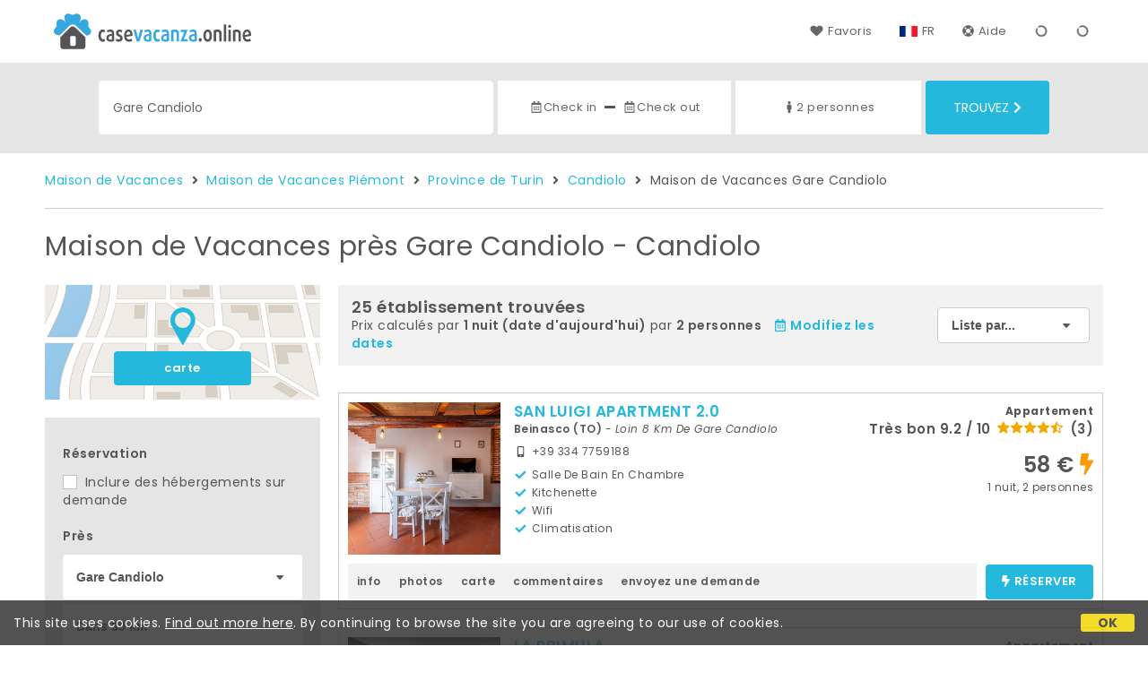

--- FILE ---
content_type: text/html;charset=UTF-8
request_url: https://www.casevacanza.online/fr/pres/gare-candiolo
body_size: 254279
content:


<!doctype html><html lang="fr"><!-- InstanceBegin template="/Templates/generica-desktop.dwt.cfm" codeOutsideHTMLIsLocked="false" -->

<head>
    <meta charset="windows-1252">
    <meta name="viewport" content="width=device-width, initial-scale=1.0">
    <!-- InstanceBeginEditable name="doctitle" -->
    <title>Maison de Vacances  pr&egrave;s Gare Candiolo - Candiolo: R&eacute;servez des Locations Courtes Dur&eacute;es Sans Commissions</title>
    <!-- InstanceEndEditable -->
    
	
    <link rel="alternate" hreflang="it" href="https://www.casevacanza.online/it/vicino/stazione-candiolo">
    <link rel="alternate" hreflang="en" href="https://www.casevacanza.online/en/near/candiolo-train-station">
	<link rel="alternate" hreflang="fr" href="https://www.casevacanza.online/fr/pres/gare-candiolo">
	<link rel="alternate" hreflang="de" href="https://www.casevacanza.online/de/nahe/bahnhof-candiolo">
	<link rel="alternate" hreflang="es" href="https://www.casevacanza.online/es/cerca/estacion-candiolo">
    
    <link rel="canonical" href="https://www.casevacanza.online/fr/pres/gare-candiolo"> 
<meta name="description" content="Maisons de vacances et appartements en location à proximité de Gare Candiolo aux meilleurs prix. Photos, descriptions, cartes et appréciations pour choisir la formule vacances qui vous convient le mieux.">
	

	


    

    
    <script>
		
		var jsClass = document.getElementsByTagName('html')[0].className;
		if (jsClass == "") { 
			jsClass = "js"; 
		} else {
			jsClass += " js"; 
		}
		document.getElementsByTagName('html')[0].className = jsClass;
	</script>	
    
	
    <link href="https://fonts.googleapis.com/css?family=Poppins:400,400i,600,700" rel="stylesheet">
    <link href="https://fonts.googleapis.com/css?family=Gloria+Hallelujah" rel="stylesheet">

    
    <script defer src="https://d117yjdt0789wg.cloudfront.net/CDN2/font-awesome/v5.0.7/js/fontawesome-all.min.js"></script>




    
	
    
            <link href="https://d117yjdt0789wg.cloudfront.net/CDN/grunt/base-desktop.min.css?rfh=bb33348" rel="stylesheet" type="text/css">
        




        
    
	
    <link href="https://d117yjdt0789wg.cloudfront.net/CDN2/global/style.global-v2-override-cvit.min.css?rfh=bb33348" rel="stylesheet" type="text/css">


    


    

	<script>
        
        var varlinguaConfig = {
            lingua : "fr",
            provenienza : "cvit"
        };
    </script>
    
	<script>
        
        var vldConfig = {
            lingua : "fr"
        };
    </script>
    
	
    
    
    

    <script>
        
        
        var lgnConfig = {
            idsito : "cvit",
            lingua : "fr",
            locale : "fr_FR",
			classeColoreButton : "btn-azzurro",
            initEmail : "",
            cookiePolicyOk : false,
            urlRedirect : "/",
            urlRegister : "/fr/register/user",
            linkArGestore : true,				
            fbAppId : "179464119420976",
            appleLoginEnabled : true,
            appleClientId : 'it.studioscivoletto.casevacanza-js',
			appleRedirectURI : "https://www.casevacanza.online/login",
			appleNonce : "FF8FB590-A916-2047-D691F883CB309573",
			googleLoginEnabled : true,
            googleClientId : '551465968783-t4eh4h0l602q7e7hc3fkmsgpl65d79kp.apps.googleusercontent.com'
        };
    </script>    
    
    <script>
		var dpConf = {
			lingua : "fr"
		};
	</script>

    
        	<script src="https://d117yjdt0789wg.cloudfront.net/CDN/grunt/base-desktop.min.js?rfh=bb33348"></script>
        
    <script src="https://d117yjdt0789wg.cloudfront.net/CDN/jquery-ui-1.12.1.custom/i18n/datepicker-fr.min.js"></script>
    

	
	
		<script>
            $(document).ready(function(){
                cookiePolicy_barra();
            });
        </script>
     

        
        
        

        <script>
            
            
                var utConfig = {
                    lingua : "fr",
                    applicationEnvironment : "production",
                    isHttps : true,
                    isMobile : false
                };
            
            
            
            var rrpConfig = {
                
                
                tipoRrp : "lista",
                provenienza : "cvit",
                isFromApp : false,
                cookieId : "cvit651073851380018167fr", 
                arGestore : 0, 
                arPm : 0, 
                utmSource : "",
                utmRoomId : 0,
                utmRateId : "",
                refId : "",
                
                
                
                    
                    hasUserLogin : true, 
                    
                    initCerca : {
                        safeCheckIn : "", 
                        safeCheckOut : "", 
                        camere : 1,
                        adulti : 2,
                        bambini : 0,
                        etaBambini : "",
                        animali : 0,
                        numeroPersone : 2,
                        numeroNotti : 1
                    },
                    
                    initFormRichiesta : {
                        autoStart : false,
                        isModal : true
                    },
                
            };

        </script>

        
        
        

        
                <script src="https://d117yjdt0789wg.cloudfront.net/CDN/grunt/cdn3-utility.min.js?rfh=bb33348"></script>
            
                <script src="https://d117yjdt0789wg.cloudfront.net/CDN/grunt/cdn3-utility-country-info.min.js?rfh=bb33348"></script>
            
            <link href="https://d117yjdt0789wg.cloudfront.net/CDN/grunt/rrp4.min.css?rfh=bb33348" rel="stylesheet" type="text/css">
            <script src="https://d117yjdt0789wg.cloudfront.net/CDN/grunt/rrp4-language-fr.min.js?rfh=bb33348"></script>
            <script src="https://d117yjdt0789wg.cloudfront.net/CDN/grunt/rrp4-general.min.js?rfh=bb33348"></script>
            
                
                <link rel="stylesheet" type="text/css" href="https://d117yjdt0789wg.cloudfront.net/CDN/grunt/rrp4-override-cvit.min.css?rfh=bb33348">
                
            

            
            <script src="https://d117yjdt0789wg.cloudfront.net/CDN2/jquery.center-image-box/CIB.min.js?rfh=bb33348"></script>
                
            
            <script>
                var sswConfig = {
                    arrayListaSlideshow : [{"idDiv":"slideshow_bbit63689","foto":[{"width":1200.0,"height":798.0,"url":"https://dhqbz5vfue3y3.cloudfront.net/fotobbit/63689/4/z_20240627_062013833_6637649.jpg?rfh=1"},{"width":1200.0,"height":798.0,"url":"https://dhqbz5vfue3y3.cloudfront.net/fotobbit/63689/4/z_20240627_062013843_0033131.jpg?rfh=1"},{"width":1200.0,"height":798.0,"url":"https://dhqbz5vfue3y3.cloudfront.net/fotobbit/63689/4/z_20240627_062012944_0329063.jpg?rfh=1"},{"width":1200.0,"height":798.0,"url":"https://dhqbz5vfue3y3.cloudfront.net/fotobbit/63689/4/z_20240627_062013171_9449950.jpg?rfh=1"},{"width":1200.0,"height":798.0,"url":"https://dhqbz5vfue3y3.cloudfront.net/fotobbit/63689/4/z_20240627_062013396_9338652.jpg?rfh=1"},{"width":1200.0,"height":798.0,"url":"https://dhqbz5vfue3y3.cloudfront.net/fotobbit/63689/4/z_20240627_062013734_5632482.jpg?rfh=1"},{"width":1200.0,"height":798.0,"url":"https://dhqbz5vfue3y3.cloudfront.net/fotobbit/63689/4/z_20240627_062013909_0930178.jpg?rfh=1"},{"width":1200.0,"height":798.0,"url":"https://dhqbz5vfue3y3.cloudfront.net/fotobbit/63689/4/z_20240627_062012830_5930732.jpg?rfh=1"},{"width":1200.0,"height":798.0,"url":"https://dhqbz5vfue3y3.cloudfront.net/fotobbit/63689/4/z_20240627_062012782_5382968.jpg?rfh=1"},{"width":1200.0,"height":798.0,"url":"https://dhqbz5vfue3y3.cloudfront.net/fotobbit/63689/4/z_20240627_062013620_5800531.jpg?rfh=1"},{"width":1200.0,"height":798.0,"url":"https://dhqbz5vfue3y3.cloudfront.net/fotobbit/63689/4/z_20240627_062013719_4208744.jpg?rfh=1"},{"width":1200.0,"height":798.0,"url":"https://dhqbz5vfue3y3.cloudfront.net/fotobbit/63689/4/z_20240627_062013911_4124889.jpg?rfh=1"},{"width":1200.0,"height":798.0,"url":"https://dhqbz5vfue3y3.cloudfront.net/fotobbit/63689/4/z_20240627_062012934_7463705.jpg?rfh=1"},{"width":1200.0,"height":798.0,"url":"https://dhqbz5vfue3y3.cloudfront.net/fotobbit/63689/4/z_20240627_062012628_4211253.jpg?rfh=1"},{"width":1200.0,"height":798.0,"url":"https://dhqbz5vfue3y3.cloudfront.net/fotobbit/63689/4/z_20240627_062012807_5892974.jpg?rfh=1"},{"width":1200.0,"height":798.0,"url":"https://dhqbz5vfue3y3.cloudfront.net/fotobbit/63689/4/z_20240627_062012811_6785274.jpg?rfh=1"},{"width":1200.0,"height":798.0,"url":"https://dhqbz5vfue3y3.cloudfront.net/fotobbit/63689/4/z_20240627_062013930_8190359.jpg?rfh=1"},{"width":1200.0,"height":798.0,"url":"https://dhqbz5vfue3y3.cloudfront.net/fotobbit/63689/4/z_20240627_062013935_4745033.jpg?rfh=1"},{"width":1200.0,"height":798.0,"url":"https://dhqbz5vfue3y3.cloudfront.net/fotobbit/63689/4/z_20240627_062013941_7577586.jpg?rfh=1"},{"width":1200.0,"height":798.0,"url":"https://dhqbz5vfue3y3.cloudfront.net/fotobbit/63689/4/z_20240627_06201420_7984423.jpg?rfh=1"},{"width":1200.0,"height":798.0,"url":"https://dhqbz5vfue3y3.cloudfront.net/fotobbit/63689/4/z_20240627_062013988_1335818.jpg?rfh=1"},{"width":1200.0,"height":798.0,"url":"https://dhqbz5vfue3y3.cloudfront.net/fotobbit/63689/4/z_20240627_0620144_7842781.jpg?rfh=1"}]},{"idDiv":"slideshow_bbit60719","foto":[{"width":1200.0,"height":522.0,"url":"https://dhqbz5vfue3y3.cloudfront.net/fotobbit/60719/4/z_20230810_112841259_5012238.jpg?rfh=1"},{"width":900.0,"height":1200.0,"url":"https://dhqbz5vfue3y3.cloudfront.net/fotobbit/60719/4/z_20230810_112744987_0158729.jpg?rfh=1"},{"width":900.0,"height":1200.0,"url":"https://dhqbz5vfue3y3.cloudfront.net/fotobbit/60719/4/z_20230810_112841257_1232850.jpg?rfh=1"},{"width":1200.0,"height":900.0,"url":"https://dhqbz5vfue3y3.cloudfront.net/fotobbit/60719/4/z_20230810_112841296_2079693.jpg?rfh=1"},{"width":1200.0,"height":900.0,"url":"https://dhqbz5vfue3y3.cloudfront.net/fotobbit/60719/4/z_20230810_112841310_0570446.jpg?rfh=1"},{"width":1200.0,"height":900.0,"url":"https://dhqbz5vfue3y3.cloudfront.net/fotobbit/60719/4/z_20230810_112841393_1487195.jpg?rfh=1"},{"width":900.0,"height":1200.0,"url":"https://dhqbz5vfue3y3.cloudfront.net/fotobbit/60719/4/z_20230810_112841393_1554143.jpg?rfh=1"},{"width":1200.0,"height":900.0,"url":"https://dhqbz5vfue3y3.cloudfront.net/fotobbit/60719/4/z_20230810_112841439_2485138.jpg?rfh=1"},{"width":1200.0,"height":900.0,"url":"https://dhqbz5vfue3y3.cloudfront.net/fotobbit/60719/4/z_20230810_112841445_9301455.jpg?rfh=1"},{"width":900.0,"height":1200.0,"url":"https://dhqbz5vfue3y3.cloudfront.net/fotobbit/60719/4/z_20230810_112841462_0954531.jpg?rfh=1"},{"width":1200.0,"height":900.0,"url":"https://dhqbz5vfue3y3.cloudfront.net/fotobbit/60719/4/z_20230810_112841469_8158423.jpg?rfh=1"},{"width":1200.0,"height":900.0,"url":"https://dhqbz5vfue3y3.cloudfront.net/fotobbit/60719/4/z_20230810_112841470_0545913.jpg?rfh=1"},{"width":1200.0,"height":900.0,"url":"https://dhqbz5vfue3y3.cloudfront.net/fotobbit/60719/4/z_20230810_112841481_5271971.jpg?rfh=1"},{"width":1200.0,"height":900.0,"url":"https://dhqbz5vfue3y3.cloudfront.net/fotobbit/60719/4/z_20230810_112841532_5957092.jpg?rfh=1"},{"width":1200.0,"height":900.0,"url":"https://dhqbz5vfue3y3.cloudfront.net/fotobbit/60719/4/z_20230810_112841538_9793382.jpg?rfh=1"},{"width":1200.0,"height":900.0,"url":"https://dhqbz5vfue3y3.cloudfront.net/fotobbit/60719/4/z_20230810_112841546_6807027.jpg?rfh=1"},{"width":1200.0,"height":900.0,"url":"https://dhqbz5vfue3y3.cloudfront.net/fotobbit/60719/4/z_20230810_112842152_3636884.jpg?rfh=1"},{"width":1200.0,"height":900.0,"url":"https://dhqbz5vfue3y3.cloudfront.net/fotobbit/60719/4/z_20230810_112842252_9335071.jpg?rfh=1"}]},{"idDiv":"slideshow_bbit64742","foto":[{"width":900.0,"height":1200.0,"url":"https://dhqbz5vfue3y3.cloudfront.net/fotobbit/64742/4/z_20241026_062305822_9911732.jpg?rfh=2"},{"width":900.0,"height":1200.0,"url":"https://dhqbz5vfue3y3.cloudfront.net/fotobbit/64742/4/z_20241026_062305804_8043442.jpg?rfh=2"},{"width":900.0,"height":1200.0,"url":"https://dhqbz5vfue3y3.cloudfront.net/fotobbit/64742/4/z_20241026_062305809_5995767.jpg?rfh=2"},{"width":1200.0,"height":900.0,"url":"https://dhqbz5vfue3y3.cloudfront.net/fotobbit/64742/4/z_20241026_062305814_1899730.jpg?rfh=1"},{"width":900.0,"height":1200.0,"url":"https://dhqbz5vfue3y3.cloudfront.net/fotobbit/64742/4/z_20241026_062305853_9217319.jpg?rfh=1"},{"width":900.0,"height":1200.0,"url":"https://dhqbz5vfue3y3.cloudfront.net/fotobbit/64742/4/z_20250222_015205462_3756095.jpg?rfh=1"},{"width":1200.0,"height":900.0,"url":"https://dhqbz5vfue3y3.cloudfront.net/fotobbit/64742/4/z_20241105_094144941_7101184.jpg?rfh=2"},{"width":900.0,"height":1200.0,"url":"https://dhqbz5vfue3y3.cloudfront.net/fotobbit/64742/4/z_20241014_073304767_6452379.jpg?rfh=1"},{"width":900.0,"height":1200.0,"url":"https://dhqbz5vfue3y3.cloudfront.net/fotobbit/64742/4/z_20241026_062305771_9577332.jpg?rfh=1"},{"width":900.0,"height":1200.0,"url":"https://dhqbz5vfue3y3.cloudfront.net/fotobbit/64742/4/z_20241026_062305828_2844034.jpg?rfh=1"},{"width":900.0,"height":1200.0,"url":"https://dhqbz5vfue3y3.cloudfront.net/fotobbit/64742/4/z_20250126_070443595_5095997.jpg?rfh=1"},{"width":1200.0,"height":900.0,"url":"https://dhqbz5vfue3y3.cloudfront.net/fotobbit/64742/4/z_20250126_070443630_1162933.jpg?rfh=1"},{"width":1200.0,"height":900.0,"url":"https://dhqbz5vfue3y3.cloudfront.net/fotobbit/64742/4/z_20250126_070443631_9389184.jpg?rfh=1"},{"width":1200.0,"height":900.0,"url":"https://dhqbz5vfue3y3.cloudfront.net/fotobbit/64742/4/z_20250126_070443633_9325995.jpg?rfh=1"},{"width":1200.0,"height":900.0,"url":"https://dhqbz5vfue3y3.cloudfront.net/fotobbit/64742/4/z_20250126_070443639_2898242.jpg?rfh=1"},{"width":2000.0,"height":1500.0,"url":"https://dhqbz5vfue3y3.cloudfront.net/fotobbit/64742/4/z_20250126_070443646_6890706.jpg?rfh=2"},{"width":900.0,"height":1200.0,"url":"https://dhqbz5vfue3y3.cloudfront.net/fotobbit/64742/4/z_20250126_070443661_2468408.jpg?rfh=1"},{"width":900.0,"height":1200.0,"url":"https://dhqbz5vfue3y3.cloudfront.net/fotobbit/64742/4/z_20250222_015205454_0759356.jpg?rfh=1"}]},{"idDiv":"slideshow_bbit64528","foto":[{"width":1200.0,"height":900.0,"url":"https://dhqbz5vfue3y3.cloudfront.net/fotobbit/64528/4/z_20240924_050212173_0591785.jpg?rfh=1"},{"width":1200.0,"height":900.0,"url":"https://dhqbz5vfue3y3.cloudfront.net/fotobbit/64528/4/z_20240924_050211624_6149758.jpg?rfh=1"},{"width":1200.0,"height":900.0,"url":"https://dhqbz5vfue3y3.cloudfront.net/fotobbit/64528/4/z_20240924_050211732_9257638.jpg?rfh=1"},{"width":900.0,"height":1200.0,"url":"https://dhqbz5vfue3y3.cloudfront.net/fotobbit/64528/4/z_20240924_050211753_0101006.jpg?rfh=1"},{"width":1200.0,"height":900.0,"url":"https://dhqbz5vfue3y3.cloudfront.net/fotobbit/64528/4/z_20240924_050211855_0369002.jpg?rfh=1"},{"width":900.0,"height":1200.0,"url":"https://dhqbz5vfue3y3.cloudfront.net/fotobbit/64528/4/z_20240924_050211860_5802408.jpg?rfh=1"},{"width":900.0,"height":1200.0,"url":"https://dhqbz5vfue3y3.cloudfront.net/fotobbit/64528/4/z_20240924_050211931_0088795.jpg?rfh=1"},{"width":900.0,"height":1200.0,"url":"https://dhqbz5vfue3y3.cloudfront.net/fotobbit/64528/4/z_20240924_050211924_6651438.jpg?rfh=1"},{"width":900.0,"height":1200.0,"url":"https://dhqbz5vfue3y3.cloudfront.net/fotobbit/64528/4/z_20240924_050211893_0560432.jpg?rfh=1"},{"width":1200.0,"height":900.0,"url":"https://dhqbz5vfue3y3.cloudfront.net/fotobbit/64528/4/z_20240924_050211701_7630301.jpg?rfh=1"},{"width":1200.0,"height":900.0,"url":"https://dhqbz5vfue3y3.cloudfront.net/fotobbit/64528/4/z_20240924_050211699_5743654.jpg?rfh=1"},{"width":1200.0,"height":900.0,"url":"https://dhqbz5vfue3y3.cloudfront.net/fotobbit/64528/4/z_20240924_050211514_2463849.jpg?rfh=1"},{"width":1200.0,"height":900.0,"url":"https://dhqbz5vfue3y3.cloudfront.net/fotobbit/64528/4/z_20240924_050212118_8841562.jpg?rfh=1"},{"width":1200.0,"height":900.0,"url":"https://dhqbz5vfue3y3.cloudfront.net/fotobbit/64528/4/z_20240924_050211775_0343651.jpg?rfh=1"},{"width":900.0,"height":1200.0,"url":"https://dhqbz5vfue3y3.cloudfront.net/fotobbit/64528/4/z_20240924_050211871_7516828.jpg?rfh=1"},{"width":900.0,"height":1200.0,"url":"https://dhqbz5vfue3y3.cloudfront.net/fotobbit/64528/4/z_20240924_050211873_3900586.jpg?rfh=1"},{"width":900.0,"height":1200.0,"url":"https://dhqbz5vfue3y3.cloudfront.net/fotobbit/64528/4/z_20240924_050211904_0198656.jpg?rfh=1"},{"width":900.0,"height":1200.0,"url":"https://dhqbz5vfue3y3.cloudfront.net/fotobbit/64528/4/z_20240924_050212140_5605588.jpg?rfh=1"},{"width":900.0,"height":1200.0,"url":"https://dhqbz5vfue3y3.cloudfront.net/fotobbit/64528/4/z_20240924_050212161_3863494.jpg?rfh=1"},{"width":1200.0,"height":900.0,"url":"https://dhqbz5vfue3y3.cloudfront.net/fotobbit/64528/4/z_20240924_050212209_4721773.jpg?rfh=1"}]},{"idDiv":"slideshow_bbit63318","foto":[{"width":1200.0,"height":675.0,"url":"https://dhqbz5vfue3y3.cloudfront.net/fotobbit/63318/4/z_20240925_112846682_2799356.jpg?rfh=11"},{"width":2000.0,"height":2000.0,"url":"https://dhqbz5vfue3y3.cloudfront.net/fotobbit/63318/4/z_20250613_100127246_3567345.jpg?rfh=1"},{"width":2000.0,"height":2000.0,"url":"https://dhqbz5vfue3y3.cloudfront.net/fotobbit/63318/4/z_20250605_010204709_4570193.jpg?rfh=3"},{"width":2000.0,"height":1333.0,"url":"https://dhqbz5vfue3y3.cloudfront.net/fotobbit/63318/4/z_20250613_100501297_6392878.jpg?rfh=1"},{"width":2000.0,"height":1333.0,"url":"https://dhqbz5vfue3y3.cloudfront.net/fotobbit/63318/4/z_20240821_021350901_9189217.jpg?rfh=4"},{"width":2000.0,"height":2000.0,"url":"https://dhqbz5vfue3y3.cloudfront.net/fotobbit/63318/4/z_20240820_01341641_4853602.jpg?rfh=3"},{"width":2000.0,"height":2000.0,"url":"https://dhqbz5vfue3y3.cloudfront.net/fotobbit/63318/4/z_20240820_01341547_4826174.jpg?rfh=3"},{"width":2000.0,"height":2000.0,"url":"https://dhqbz5vfue3y3.cloudfront.net/fotobbit/63318/4/z_20250802_080859392_3595924.jpg?rfh=1"},{"width":2000.0,"height":2000.0,"url":"https://dhqbz5vfue3y3.cloudfront.net/fotobbit/63318/4/z_20250802_080859362_6857430.jpg?rfh=1"},{"width":2000.0,"height":2000.0,"url":"https://dhqbz5vfue3y3.cloudfront.net/fotobbit/63318/4/z_20250802_080859392_2096703.jpg?rfh=1"},{"width":2000.0,"height":2000.0,"url":"https://dhqbz5vfue3y3.cloudfront.net/fotobbit/63318/4/z_20240821_021226296_8132702.jpg?rfh=5"},{"width":2000.0,"height":1333.0,"url":"https://dhqbz5vfue3y3.cloudfront.net/fotobbit/63318/4/z_20240921_094847314_2048837.jpg?rfh=3"},{"width":2000.0,"height":2000.0,"url":"https://dhqbz5vfue3y3.cloudfront.net/fotobbit/63318/4/z_20240821_021859303_0626597.jpg?rfh=3"},{"width":2000.0,"height":2000.0,"url":"https://dhqbz5vfue3y3.cloudfront.net/fotobbit/63318/4/z_20240820_013416206_0805284.jpg?rfh=2"},{"width":800.0,"height":1200.0,"url":"https://dhqbz5vfue3y3.cloudfront.net/fotobbit/63318/4/z_20240820_013414984_6514264.jpg?rfh=1"},{"width":1200.0,"height":647.0,"url":"https://dhqbz5vfue3y3.cloudfront.net/fotobbit/63318/4/z_20240820_01341534_0611284.jpg?rfh=1"},{"width":1200.0,"height":800.0,"url":"https://dhqbz5vfue3y3.cloudfront.net/fotobbit/63318/4/z_20240820_013415970_1559538.jpg?rfh=1"},{"width":1200.0,"height":800.0,"url":"https://dhqbz5vfue3y3.cloudfront.net/fotobbit/63318/4/z_20240820_013416146_6248467.jpg?rfh=1"},{"width":1200.0,"height":800.0,"url":"https://dhqbz5vfue3y3.cloudfront.net/fotobbit/63318/4/z_20240820_013416216_6043756.jpg?rfh=1"},{"width":1200.0,"height":800.0,"url":"https://dhqbz5vfue3y3.cloudfront.net/fotobbit/63318/4/z_20240820_013416291_2526131.jpg?rfh=1"},{"width":1200.0,"height":800.0,"url":"https://dhqbz5vfue3y3.cloudfront.net/fotobbit/63318/4/z_20240820_013415177_4090564.jpg?rfh=1"},{"width":1200.0,"height":899.0,"url":"https://dhqbz5vfue3y3.cloudfront.net/fotobbit/63318/4/z_20240821_101509583_0734609.jpg?rfh=2"},{"width":1200.0,"height":900.0,"url":"https://dhqbz5vfue3y3.cloudfront.net/fotobbit/63318/4/z_20240821_101509587_0598394.jpg?rfh=1"}]},{"idDiv":"slideshow_bbit63720","foto":[{"width":1200.0,"height":798.0,"url":"https://dhqbz5vfue3y3.cloudfront.net/fotobbit/63720/4/z_20250117_105516162_9210356.jpg?rfh=1"},{"width":1200.0,"height":798.0,"url":"https://dhqbz5vfue3y3.cloudfront.net/fotobbit/63720/4/z_20250117_105517348_1777775.jpg?rfh=1"},{"width":1200.0,"height":798.0,"url":"https://dhqbz5vfue3y3.cloudfront.net/fotobbit/63720/4/z_20250117_10551754_6279261.jpg?rfh=1"},{"width":1200.0,"height":798.0,"url":"https://dhqbz5vfue3y3.cloudfront.net/fotobbit/63720/4/z_20250117_105518165_8241685.jpg?rfh=1"},{"width":1200.0,"height":798.0,"url":"https://dhqbz5vfue3y3.cloudfront.net/fotobbit/63720/4/z_20250117_10551833_8126308.jpg?rfh=1"},{"width":1200.0,"height":798.0,"url":"https://dhqbz5vfue3y3.cloudfront.net/fotobbit/63720/4/z_20250117_105519662_1455982.jpg?rfh=1"},{"width":1200.0,"height":798.0,"url":"https://dhqbz5vfue3y3.cloudfront.net/fotobbit/63720/4/z_20250117_105519788_7804293.jpg?rfh=1"},{"width":1200.0,"height":798.0,"url":"https://dhqbz5vfue3y3.cloudfront.net/fotobbit/63720/4/z_20250117_105520418_3026955.jpg?rfh=1"},{"width":1200.0,"height":798.0,"url":"https://dhqbz5vfue3y3.cloudfront.net/fotobbit/63720/4/z_20250117_105520430_6082108.jpg?rfh=1"},{"width":1200.0,"height":798.0,"url":"https://dhqbz5vfue3y3.cloudfront.net/fotobbit/63720/4/z_20250117_105520443_4609126.jpg?rfh=1"},{"width":1200.0,"height":798.0,"url":"https://dhqbz5vfue3y3.cloudfront.net/fotobbit/63720/4/z_20250117_105520469_6862384.jpg?rfh=1"},{"width":1200.0,"height":798.0,"url":"https://dhqbz5vfue3y3.cloudfront.net/fotobbit/63720/4/z_20250117_105520681_4594505.jpg?rfh=1"},{"width":1200.0,"height":798.0,"url":"https://dhqbz5vfue3y3.cloudfront.net/fotobbit/63720/4/z_20250117_1055211_1786770.jpg?rfh=1"},{"width":1200.0,"height":798.0,"url":"https://dhqbz5vfue3y3.cloudfront.net/fotobbit/63720/4/z_20250117_105521565_9257255.jpg?rfh=1"},{"width":1200.0,"height":798.0,"url":"https://dhqbz5vfue3y3.cloudfront.net/fotobbit/63720/4/z_20250117_105521612_0660494.jpg?rfh=1"},{"width":1200.0,"height":798.0,"url":"https://dhqbz5vfue3y3.cloudfront.net/fotobbit/63720/4/z_20250117_105521922_0471934.jpg?rfh=1"},{"width":1200.0,"height":798.0,"url":"https://dhqbz5vfue3y3.cloudfront.net/fotobbit/63720/4/z_20250117_105521957_2151594.jpg?rfh=1"},{"width":1200.0,"height":798.0,"url":"https://dhqbz5vfue3y3.cloudfront.net/fotobbit/63720/4/z_20250117_105522250_3973451.jpg?rfh=1"},{"width":1200.0,"height":798.0,"url":"https://dhqbz5vfue3y3.cloudfront.net/fotobbit/63720/4/z_20250117_105522491_3743615.jpg?rfh=1"},{"width":1200.0,"height":798.0,"url":"https://dhqbz5vfue3y3.cloudfront.net/fotobbit/63720/4/z_20250117_105523164_6063558.jpg?rfh=1"},{"width":1200.0,"height":798.0,"url":"https://dhqbz5vfue3y3.cloudfront.net/fotobbit/63720/4/z_20250117_105523170_8059928.jpg?rfh=1"},{"width":1200.0,"height":798.0,"url":"https://dhqbz5vfue3y3.cloudfront.net/fotobbit/63720/4/z_20250117_105523533_8688066.jpg?rfh=1"},{"width":1200.0,"height":798.0,"url":"https://dhqbz5vfue3y3.cloudfront.net/fotobbit/63720/4/z_20250117_105523639_6950367.jpg?rfh=1"}]},{"idDiv":"slideshow_bbit62227","foto":[{"width":1200.0,"height":900.0,"url":"https://dhqbz5vfue3y3.cloudfront.net/fotobbit/62227/4/z_20240223_11021352_4045369.jpg?rfh=1"},{"width":900.0,"height":1200.0,"url":"https://dhqbz5vfue3y3.cloudfront.net/fotobbit/62227/4/z_20240223_110242722_9108229.jpg?rfh=1"},{"width":1200.0,"height":675.0,"url":"https://dhqbz5vfue3y3.cloudfront.net/fotobbit/62227/4/z_20240223_110337183_6017144.jpg?rfh=1"},{"width":1200.0,"height":675.0,"url":"https://dhqbz5vfue3y3.cloudfront.net/fotobbit/62227/4/z_20240223_110012293_4590675.jpg?rfh=1"},{"width":900.0,"height":1200.0,"url":"https://dhqbz5vfue3y3.cloudfront.net/fotobbit/62227/4/z_20240223_110308576_3809641.jpg?rfh=1"},{"width":1200.0,"height":675.0,"url":"https://dhqbz5vfue3y3.cloudfront.net/fotobbit/62227/4/z_20240223_110431327_7111587.jpg?rfh=1"},{"width":1200.0,"height":675.0,"url":"https://dhqbz5vfue3y3.cloudfront.net/fotobbit/62227/4/z_20240223_11054453_7698836.jpg?rfh=1"},{"width":900.0,"height":1200.0,"url":"https://dhqbz5vfue3y3.cloudfront.net/fotobbit/62227/4/z_20240223_110453681_6677010.jpg?rfh=1"},{"width":1200.0,"height":675.0,"url":"https://dhqbz5vfue3y3.cloudfront.net/fotobbit/62227/4/z_20240223_11051820_8490526.jpg?rfh=1"},{"width":1200.0,"height":675.0,"url":"https://dhqbz5vfue3y3.cloudfront.net/fotobbit/62227/4/z_20240223_110638381_3305696.jpg?rfh=1"},{"width":1200.0,"height":675.0,"url":"https://dhqbz5vfue3y3.cloudfront.net/fotobbit/62227/4/z_20240223_11070326_5540852.jpg?rfh=1"},{"width":1200.0,"height":675.0,"url":"https://dhqbz5vfue3y3.cloudfront.net/fotobbit/62227/4/z_20240223_110722835_7738817.jpg?rfh=1"},{"width":1200.0,"height":675.0,"url":"https://dhqbz5vfue3y3.cloudfront.net/fotobbit/62227/4/z_20240223_110752551_1918823.jpg?rfh=1"},{"width":1200.0,"height":675.0,"url":"https://dhqbz5vfue3y3.cloudfront.net/fotobbit/62227/4/z_20240223_110810284_0623429.jpg?rfh=1"},{"width":1200.0,"height":675.0,"url":"https://dhqbz5vfue3y3.cloudfront.net/fotobbit/62227/4/z_20240223_110828574_3418160.jpg?rfh=1"},{"width":1200.0,"height":675.0,"url":"https://dhqbz5vfue3y3.cloudfront.net/fotobbit/62227/4/z_20240223_110853726_9209022.jpg?rfh=1"},{"width":1200.0,"height":675.0,"url":"https://dhqbz5vfue3y3.cloudfront.net/fotobbit/62227/4/z_20240223_110914228_9580487.jpg?rfh=1"},{"width":1200.0,"height":900.0,"url":"https://dhqbz5vfue3y3.cloudfront.net/fotobbit/62227/4/z_20240223_110936606_1637431.jpg?rfh=1"},{"width":1200.0,"height":900.0,"url":"https://dhqbz5vfue3y3.cloudfront.net/fotobbit/62227/4/z_20240223_111021538_9934062.jpg?rfh=1"},{"width":900.0,"height":1200.0,"url":"https://dhqbz5vfue3y3.cloudfront.net/fotobbit/62227/4/z_20240223_111043277_4677155.jpg?rfh=1"},{"width":1200.0,"height":675.0,"url":"https://dhqbz5vfue3y3.cloudfront.net/fotobbit/62227/4/z_20240223_111105269_9990431.jpg?rfh=1"}]},{"idDiv":"slideshow_bbit69219","foto":[{"width":1600.0,"height":1200.0,"url":"https://dhqbz5vfue3y3.cloudfront.net/fotobbit/69219/4/z_20260112_0739381_0046416.jpg?rfh=1"},{"width":1600.0,"height":1200.0,"url":"https://dhqbz5vfue3y3.cloudfront.net/fotobbit/69219/4/z_20260112_074001596_2373703.jpg?rfh=1"},{"width":1500.0,"height":2000.0,"url":"https://dhqbz5vfue3y3.cloudfront.net/fotobbit/69219/4/z_20260112_074027581_3809579.jpg?rfh=1"},{"width":1200.0,"height":1600.0,"url":"https://dhqbz5vfue3y3.cloudfront.net/fotobbit/69219/4/z_20260112_07404135_7985232.jpg?rfh=1"},{"width":1220.0,"height":1586.0,"url":"https://dhqbz5vfue3y3.cloudfront.net/fotobbit/69219/4/z_20260112_074106645_4435776.jpg?rfh=1"},{"width":1220.0,"height":888.0,"url":"https://dhqbz5vfue3y3.cloudfront.net/fotobbit/69219/4/z_20260112_074134312_7914778.jpg?rfh=1"},{"width":1600.0,"height":1200.0,"url":"https://dhqbz5vfue3y3.cloudfront.net/fotobbit/69219/4/z_20260112_07415856_7350635.jpg?rfh=1"},{"width":2000.0,"height":1500.0,"url":"https://dhqbz5vfue3y3.cloudfront.net/fotobbit/69219/4/z_20260112_074224843_9116534.jpg?rfh=1"},{"width":2000.0,"height":1500.0,"url":"https://dhqbz5vfue3y3.cloudfront.net/fotobbit/69219/4/z_20260112_074224981_5903204.jpg?rfh=1"},{"width":1201.0,"height":1600.0,"url":"https://dhqbz5vfue3y3.cloudfront.net/fotobbit/69219/4/z_20260112_074425919_0531306.jpg?rfh=1"},{"width":1201.0,"height":1600.0,"url":"https://dhqbz5vfue3y3.cloudfront.net/fotobbit/69219/4/z_20260112_074425924_5382816.jpg?rfh=1"},{"width":1201.0,"height":1600.0,"url":"https://dhqbz5vfue3y3.cloudfront.net/fotobbit/69219/4/z_20260112_074425925_5502032.jpg?rfh=1"},{"width":1220.0,"height":1615.0,"url":"https://dhqbz5vfue3y3.cloudfront.net/fotobbit/69219/4/z_20260112_074454182_2133595.jpg?rfh=1"},{"width":1220.0,"height":1424.0,"url":"https://dhqbz5vfue3y3.cloudfront.net/fotobbit/69219/4/z_20260112_074454337_8965699.jpg?rfh=1"},{"width":1600.0,"height":1200.0,"url":"https://dhqbz5vfue3y3.cloudfront.net/fotobbit/69219/4/z_20260112_074519452_4880557.jpg?rfh=1"},{"width":1600.0,"height":1200.0,"url":"https://dhqbz5vfue3y3.cloudfront.net/fotobbit/69219/4/z_20260112_074519452_6317067.jpg?rfh=1"},{"width":1600.0,"height":1201.0,"url":"https://dhqbz5vfue3y3.cloudfront.net/fotobbit/69219/4/z_20260112_074519458_9021947.jpg?rfh=1"},{"width":1220.0,"height":1424.0,"url":"https://dhqbz5vfue3y3.cloudfront.net/fotobbit/69219/4/z_20260112_074613180_7217441.jpg?rfh=1"},{"width":1220.0,"height":905.0,"url":"https://dhqbz5vfue3y3.cloudfront.net/fotobbit/69219/4/z_20260112_074626212_8603126.jpg?rfh=1"},{"width":1220.0,"height":905.0,"url":"https://dhqbz5vfue3y3.cloudfront.net/fotobbit/69219/4/z_20260112_074647826_8095742.jpg?rfh=1"},{"width":1201.0,"height":2000.0,"url":"https://dhqbz5vfue3y3.cloudfront.net/fotobbit/69219/4/z_20260112_074701720_0115473.jpg?rfh=1"}]},{"idDiv":"slideshow_bbit23349","foto":[{"width":1200.0,"height":782.0,"url":"https://dhqbz5vfue3y3.cloudfront.net/fotobbit/23349/4/z_20211201_112033759.jpg?rfh=2"},{"width":1200.0,"height":696.0,"url":"https://dhqbz5vfue3y3.cloudfront.net/fotobbit/23349/4/z_20211201_112049892.jpg?rfh=2"},{"width":1200.0,"height":800.0,"url":"https://dhqbz5vfue3y3.cloudfront.net/fotobbit/23349/4/z_20190528_101206790.jpg?rfh=2"},{"width":1200.0,"height":800.0,"url":"https://dhqbz5vfue3y3.cloudfront.net/fotobbit/23349/4/z_20211201_112107349.jpg?rfh=2"},{"width":1200.0,"height":824.0,"url":"https://dhqbz5vfue3y3.cloudfront.net/fotobbit/23349/4/z_20211201_112133996.jpg?rfh=2"},{"width":800.0,"height":1200.0,"url":"https://dhqbz5vfue3y3.cloudfront.net/fotobbit/23349/4/z_20211201_112159596.jpg?rfh=2"},{"width":1200.0,"height":800.0,"url":"https://dhqbz5vfue3y3.cloudfront.net/fotobbit/23349/4/z_20211201_112208831.jpg?rfh=2"},{"width":1200.0,"height":790.0,"url":"https://dhqbz5vfue3y3.cloudfront.net/fotobbit/23349/4/z_20211201_11224013.jpg?rfh=2"},{"width":1200.0,"height":747.0,"url":"https://dhqbz5vfue3y3.cloudfront.net/fotobbit/23349/4/z_20211201_112255247.jpg?rfh=2"},{"width":794.0,"height":1200.0,"url":"https://dhqbz5vfue3y3.cloudfront.net/fotobbit/23349/4/z_20211201_112328199.jpg?rfh=2"},{"width":992.0,"height":1200.0,"url":"https://dhqbz5vfue3y3.cloudfront.net/fotobbit/23349/4/z_20211201_112346579.jpg?rfh=2"},{"width":1200.0,"height":823.0,"url":"https://dhqbz5vfue3y3.cloudfront.net/fotobbit/23349/4/z_20211201_112406503.jpg?rfh=2"},{"width":1200.0,"height":800.0,"url":"https://dhqbz5vfue3y3.cloudfront.net/fotobbit/23349/4/z_20211201_112426727.jpg?rfh=2"},{"width":1200.0,"height":800.0,"url":"https://dhqbz5vfue3y3.cloudfront.net/fotobbit/23349/4/z_20211201_112502649.jpg?rfh=2"},{"width":1200.0,"height":800.0,"url":"https://dhqbz5vfue3y3.cloudfront.net/fotobbit/23349/4/z_20211201_112520101.jpg?rfh=2"},{"width":1200.0,"height":819.0,"url":"https://dhqbz5vfue3y3.cloudfront.net/fotobbit/23349/4/z_20211201_112542252.jpg?rfh=2"},{"width":1200.0,"height":800.0,"url":"https://dhqbz5vfue3y3.cloudfront.net/fotobbit/23349/4/z_20211201_112555993.jpg?rfh=2"}]},{"idDiv":"slideshow_bbit56642","foto":[{"width":1200.0,"height":899.0,"url":"https://dhqbz5vfue3y3.cloudfront.net/fotobbit/56642/4/z_20220824_035157847_542893.jpg?rfh=2"},{"width":1200.0,"height":899.0,"url":"https://dhqbz5vfue3y3.cloudfront.net/fotobbit/56642/4/z_20220310_045605460_56037.jpg?rfh=2"},{"width":1200.0,"height":899.0,"url":"https://dhqbz5vfue3y3.cloudfront.net/fotobbit/56642/4/z_20230122_092406455_6655230.jpg?rfh=1"},{"width":1200.0,"height":900.0,"url":"https://dhqbz5vfue3y3.cloudfront.net/fotobbit/56642/4/z_20220310_045644223_68246.jpg?rfh=2"},{"width":900.0,"height":1200.0,"url":"https://dhqbz5vfue3y3.cloudfront.net/fotobbit/56642/4/z_20220824_035046215_138992.jpg?rfh=1"},{"width":900.0,"height":1200.0,"url":"https://dhqbz5vfue3y3.cloudfront.net/fotobbit/56642/4/z_20220824_035106161_83007.jpg?rfh=1"},{"width":900.0,"height":1200.0,"url":"https://dhqbz5vfue3y3.cloudfront.net/fotobbit/56642/4/z_20220824_035220290_71692.jpg?rfh=1"},{"width":1200.0,"height":900.0,"url":"https://dhqbz5vfue3y3.cloudfront.net/fotobbit/56642/4/z_20220310_045733251_11635.jpg?rfh=2"},{"width":1200.0,"height":900.0,"url":"https://dhqbz5vfue3y3.cloudfront.net/fotobbit/56642/4/z_20220310_050248871_69040.jpg?rfh=1"},{"width":900.0,"height":1200.0,"url":"https://dhqbz5vfue3y3.cloudfront.net/fotobbit/56642/4/z_20220824_035122792_292144.jpg?rfh=1"},{"width":1200.0,"height":900.0,"url":"https://dhqbz5vfue3y3.cloudfront.net/fotobbit/56642/4/z_20230122_093517216_1004442.jpg?rfh=1"},{"width":1200.0,"height":899.0,"url":"https://dhqbz5vfue3y3.cloudfront.net/fotobbit/56642/4/z_20230122_093605220_6845371.jpg?rfh=2"},{"width":1200.0,"height":900.0,"url":"https://dhqbz5vfue3y3.cloudfront.net/fotobbit/56642/4/z_20230208_11251792_8595251.jpg?rfh=2"},{"width":1200.0,"height":899.0,"url":"https://dhqbz5vfue3y3.cloudfront.net/fotobbit/56642/4/z_20220824_035138177_911248.jpg?rfh=4"},{"width":899.0,"height":1200.0,"url":"https://dhqbz5vfue3y3.cloudfront.net/fotobbit/56642/4/z_20230208_112646189_2888605.jpg?rfh=2"},{"width":1200.0,"height":900.0,"url":"https://dhqbz5vfue3y3.cloudfront.net/fotobbit/56642/4/z_20231004_040923737_2259157.jpg?rfh=1"},{"width":900.0,"height":1200.0,"url":"https://dhqbz5vfue3y3.cloudfront.net/fotobbit/56642/4/z_20220824_035235379_672879.jpg?rfh=1"},{"width":900.0,"height":1200.0,"url":"https://dhqbz5vfue3y3.cloudfront.net/fotobbit/56642/4/z_20220310_050653325_71930.jpg?rfh=1"}]},{"idDiv":"slideshow_bbit37424","foto":[{"width":1502.0,"height":1000.0,"url":"https://dhqbz5vfue3y3.cloudfront.net/fotobbit/37424/4/z_20250831_013930673_7596359.jpg?rfh=1"},{"width":1501.0,"height":1000.0,"url":"https://dhqbz5vfue3y3.cloudfront.net/fotobbit/37424/4/z_20250831_015634263_2532681.jpg?rfh=1"},{"width":1501.0,"height":1000.0,"url":"https://dhqbz5vfue3y3.cloudfront.net/fotobbit/37424/4/z_20250831_015807126_3321891.jpg?rfh=1"},{"width":1501.0,"height":1000.0,"url":"https://dhqbz5vfue3y3.cloudfront.net/fotobbit/37424/4/z_20250831_015856958_4537103.jpg?rfh=1"},{"width":1502.0,"height":1000.0,"url":"https://dhqbz5vfue3y3.cloudfront.net/fotobbit/37424/4/z_20250831_020108115_5165987.jpg?rfh=1"},{"width":1501.0,"height":1000.0,"url":"https://dhqbz5vfue3y3.cloudfront.net/fotobbit/37424/4/z_20250831_020206578_3793310.jpg?rfh=1"},{"width":1494.0,"height":1000.0,"url":"https://dhqbz5vfue3y3.cloudfront.net/fotobbit/37424/4/z_20250831_020404463_3959303.jpg?rfh=1"},{"width":1000.0,"height":1501.0,"url":"https://dhqbz5vfue3y3.cloudfront.net/fotobbit/37424/4/z_20250831_020506526_8366080.jpg?rfh=1"},{"width":1000.0,"height":1501.0,"url":"https://dhqbz5vfue3y3.cloudfront.net/fotobbit/37424/4/z_20250831_020507342_2011277.jpg?rfh=1"}]},{"idDiv":"slideshow_bbit64621","foto":[{"width":1200.0,"height":900.0,"url":"https://dhqbz5vfue3y3.cloudfront.net/fotobbit/64621/4/z_20241003_060400627_7423175.jpg?rfh=2"},{"width":900.0,"height":1200.0,"url":"https://dhqbz5vfue3y3.cloudfront.net/fotobbit/64621/4/z_20241003_060309212_7873516.jpg?rfh=1"},{"width":900.0,"height":1200.0,"url":"https://dhqbz5vfue3y3.cloudfront.net/fotobbit/64621/4/z_20241003_060309497_0890604.jpg?rfh=1"},{"width":900.0,"height":1200.0,"url":"https://dhqbz5vfue3y3.cloudfront.net/fotobbit/64621/4/z_20241003_060309515_4253268.jpg?rfh=1"},{"width":1200.0,"height":539.0,"url":"https://dhqbz5vfue3y3.cloudfront.net/fotobbit/64621/4/z_20241003_060401838_7667262.jpg?rfh=1"},{"width":366.0,"height":1200.0,"url":"https://dhqbz5vfue3y3.cloudfront.net/fotobbit/64621/4/z_20241003_060401913_4910350.jpg?rfh=1"},{"width":1200.0,"height":540.0,"url":"https://dhqbz5vfue3y3.cloudfront.net/fotobbit/64621/4/z_20241003_060402116_1262097.jpg?rfh=1"},{"width":547.0,"height":1200.0,"url":"https://dhqbz5vfue3y3.cloudfront.net/fotobbit/64621/4/z_20241003_060402672_5802873.jpg?rfh=1"},{"width":900.0,"height":1200.0,"url":"https://dhqbz5vfue3y3.cloudfront.net/fotobbit/64621/4/z_20241003_061524900_1864792.jpg?rfh=1"},{"width":540.0,"height":1200.0,"url":"https://dhqbz5vfue3y3.cloudfront.net/fotobbit/64621/4/z_20241003_061549972_0359679.jpg?rfh=1"},{"width":540.0,"height":1200.0,"url":"https://dhqbz5vfue3y3.cloudfront.net/fotobbit/64621/4/z_20241003_061611650_3399561.jpg?rfh=1"},{"width":1200.0,"height":1180.0,"url":"https://dhqbz5vfue3y3.cloudfront.net/fotobbit/64621/4/z_20241003_0616265_4295576.jpg?rfh=1"},{"width":1200.0,"height":539.0,"url":"https://dhqbz5vfue3y3.cloudfront.net/fotobbit/64621/4/z_20241003_061720623_7385642.jpg?rfh=1"},{"width":540.0,"height":1200.0,"url":"https://dhqbz5vfue3y3.cloudfront.net/fotobbit/64621/4/z_20241007_090401115_1220577.jpg?rfh=1"},{"width":818.0,"height":1200.0,"url":"https://dhqbz5vfue3y3.cloudfront.net/fotobbit/64621/4/z_20241201_034933288_4117584.jpg?rfh=1"},{"width":1200.0,"height":900.0,"url":"https://dhqbz5vfue3y3.cloudfront.net/fotobbit/64621/4/z_20241219_092321254_5346529.jpg?rfh=1"},{"width":1200.0,"height":900.0,"url":"https://dhqbz5vfue3y3.cloudfront.net/fotobbit/64621/4/z_20241219_092335313_1615452.jpg?rfh=1"},{"width":1200.0,"height":930.0,"url":"https://dhqbz5vfue3y3.cloudfront.net/fotobbit/64621/4/z_20241219_092737810_0203525.jpg?rfh=1"},{"width":2000.0,"height":1500.0,"url":"https://dhqbz5vfue3y3.cloudfront.net/fotobbit/64621/4/z_20250429_112642499_8677508.jpg?rfh=1"},{"width":1694.0,"height":2000.0,"url":"https://dhqbz5vfue3y3.cloudfront.net/fotobbit/64621/4/z_20250429_112726244_6566432.jpg?rfh=1"},{"width":1502.0,"height":2000.0,"url":"https://dhqbz5vfue3y3.cloudfront.net/fotobbit/64621/4/z_20250429_113016401_0341059.jpg?rfh=1"},{"width":1500.0,"height":2000.0,"url":"https://dhqbz5vfue3y3.cloudfront.net/fotobbit/64621/4/z_20250429_113108593_5575822.jpg?rfh=1"},{"width":2000.0,"height":1502.0,"url":"https://dhqbz5vfue3y3.cloudfront.net/fotobbit/64621/4/z_20250429_113213392_4010885.jpg?rfh=1"},{"width":2000.0,"height":1500.0,"url":"https://dhqbz5vfue3y3.cloudfront.net/fotobbit/64621/4/z_20250429_113327769_6180797.jpg?rfh=1"},{"width":2000.0,"height":1502.0,"url":"https://dhqbz5vfue3y3.cloudfront.net/fotobbit/64621/4/z_20250429_11381249_0452595.jpg?rfh=1"},{"width":1502.0,"height":2000.0,"url":"https://dhqbz5vfue3y3.cloudfront.net/fotobbit/64621/4/z_20250429_113916158_7291295.jpg?rfh=1"}]},{"idDiv":"slideshow_bbit67302","foto":[{"width":2000.0,"height":1333.0,"url":"https://dhqbz5vfue3y3.cloudfront.net/fotobbit/67302/4/z_20250616_051327392_1172196.jpg?rfh=1"},{"width":2000.0,"height":1333.0,"url":"https://dhqbz5vfue3y3.cloudfront.net/fotobbit/67302/4/z_20250616_051322196_1859270.jpg?rfh=1"},{"width":2000.0,"height":1333.0,"url":"https://dhqbz5vfue3y3.cloudfront.net/fotobbit/67302/4/z_20250616_051323330_4044676.jpg?rfh=1"},{"width":2000.0,"height":1333.0,"url":"https://dhqbz5vfue3y3.cloudfront.net/fotobbit/67302/4/z_20250616_051324189_0932372.jpg?rfh=1"},{"width":2000.0,"height":1333.0,"url":"https://dhqbz5vfue3y3.cloudfront.net/fotobbit/67302/4/z_20250616_051325591_9333126.jpg?rfh=1"},{"width":2000.0,"height":1333.0,"url":"https://dhqbz5vfue3y3.cloudfront.net/fotobbit/67302/4/z_20250616_051326541_3031794.jpg?rfh=1"},{"width":2000.0,"height":1333.0,"url":"https://dhqbz5vfue3y3.cloudfront.net/fotobbit/67302/4/z_20250616_051326911_3388611.jpg?rfh=1"},{"width":2000.0,"height":1333.0,"url":"https://dhqbz5vfue3y3.cloudfront.net/fotobbit/67302/4/z_20250616_051326989_5518263.jpg?rfh=1"},{"width":2000.0,"height":1333.0,"url":"https://dhqbz5vfue3y3.cloudfront.net/fotobbit/67302/4/z_20250616_051327436_3062993.jpg?rfh=1"},{"width":2000.0,"height":1333.0,"url":"https://dhqbz5vfue3y3.cloudfront.net/fotobbit/67302/4/z_20250616_05132762_3560051.jpg?rfh=1"},{"width":2000.0,"height":1333.0,"url":"https://dhqbz5vfue3y3.cloudfront.net/fotobbit/67302/4/z_20250616_051324569_2424821.jpg?rfh=1"},{"width":1333.0,"height":2000.0,"url":"https://dhqbz5vfue3y3.cloudfront.net/fotobbit/67302/4/z_20250616_051327973_3394043.jpg?rfh=1"},{"width":1333.0,"height":2000.0,"url":"https://dhqbz5vfue3y3.cloudfront.net/fotobbit/67302/4/z_20250616_051331581_2264907.jpg?rfh=1"},{"width":2000.0,"height":1333.0,"url":"https://dhqbz5vfue3y3.cloudfront.net/fotobbit/67302/4/z_20250616_051331836_8628183.jpg?rfh=1"},{"width":2000.0,"height":1333.0,"url":"https://dhqbz5vfue3y3.cloudfront.net/fotobbit/67302/4/z_20250616_051331995_9517181.jpg?rfh=1"},{"width":2000.0,"height":1333.0,"url":"https://dhqbz5vfue3y3.cloudfront.net/fotobbit/67302/4/z_20250616_051332926_1990998.jpg?rfh=1"},{"width":1333.0,"height":2000.0,"url":"https://dhqbz5vfue3y3.cloudfront.net/fotobbit/67302/4/z_20250616_051333446_5481217.jpg?rfh=1"},{"width":2000.0,"height":1347.0,"url":"https://dhqbz5vfue3y3.cloudfront.net/fotobbit/67302/4/z_20250616_051521596_5831073.jpg?rfh=1"},{"width":2000.0,"height":1335.0,"url":"https://dhqbz5vfue3y3.cloudfront.net/fotobbit/67302/4/z_20250616_051524705_2647363.jpg?rfh=1"},{"width":2000.0,"height":1335.0,"url":"https://dhqbz5vfue3y3.cloudfront.net/fotobbit/67302/4/z_20250616_05152856_3627062.jpg?rfh=1"},{"width":2000.0,"height":1342.0,"url":"https://dhqbz5vfue3y3.cloudfront.net/fotobbit/67302/4/z_20250616_051532388_7854941.jpg?rfh=1"}]},{"idDiv":"slideshow_bbit65824","foto":[{"width":720.0,"height":959.0,"url":"https://dhqbz5vfue3y3.cloudfront.net/fotobbit/65824/4/z_20250213_022823381_3102763.jpg?rfh=2"},{"width":1440.0,"height":665.0,"url":"https://dhqbz5vfue3y3.cloudfront.net/fotobbit/65824/4/z_20250213_022823427_7202401.jpg?rfh=2"},{"width":554.0,"height":1200.0,"url":"https://dhqbz5vfue3y3.cloudfront.net/fotobbit/65824/4/z_20250213_022823429_8806908.jpg?rfh=1"},{"width":1440.0,"height":1918.0,"url":"https://dhqbz5vfue3y3.cloudfront.net/fotobbit/65824/4/z_20250213_022823431_6080898.jpg?rfh=2"},{"width":480.0,"height":639.0,"url":"https://dhqbz5vfue3y3.cloudfront.net/fotobbit/65824/4/z_20250213_022823433_7021240.jpg?rfh=2"},{"width":480.0,"height":1039.0,"url":"https://dhqbz5vfue3y3.cloudfront.net/fotobbit/65824/4/z_20250213_022823434_0214207.jpg?rfh=2"},{"width":554.0,"height":1200.0,"url":"https://dhqbz5vfue3y3.cloudfront.net/fotobbit/65824/4/z_20250213_022823477_0461691.jpg?rfh=1"},{"width":1440.0,"height":665.0,"url":"https://dhqbz5vfue3y3.cloudfront.net/fotobbit/65824/4/z_20250213_022823495_6684816.jpg?rfh=2"},{"width":480.0,"height":360.0,"url":"https://dhqbz5vfue3y3.cloudfront.net/fotobbit/65824/4/z_20250213_022823516_9703073.jpg?rfh=2"},{"width":480.0,"height":222.0,"url":"https://dhqbz5vfue3y3.cloudfront.net/fotobbit/65824/4/z_20250213_105116688_2692638.jpg?rfh=2"},{"width":480.0,"height":1039.0,"url":"https://dhqbz5vfue3y3.cloudfront.net/fotobbit/65824/4/z_20250213_105202425_7868083.jpg?rfh=2"},{"width":924.0,"height":2000.0,"url":"https://dhqbz5vfue3y3.cloudfront.net/fotobbit/65824/4/z_20250213_105606838_5472133.jpg?rfh=2"},{"width":480.0,"height":222.0,"url":"https://dhqbz5vfue3y3.cloudfront.net/fotobbit/65824/4/z_20250213_110019660_3327968.jpg?rfh=3"},{"width":924.0,"height":2000.0,"url":"https://dhqbz5vfue3y3.cloudfront.net/fotobbit/65824/4/z_20250504_044413837_0471449.jpg?rfh=1"},{"width":924.0,"height":2000.0,"url":"https://dhqbz5vfue3y3.cloudfront.net/fotobbit/65824/4/z_20250504_044749653_7924235.jpg?rfh=1"},{"width":946.0,"height":2000.0,"url":"https://dhqbz5vfue3y3.cloudfront.net/fotobbit/65824/4/z_20250504_044847118_0743187.jpg?rfh=2"},{"width":480.0,"height":1015.0,"url":"https://dhqbz5vfue3y3.cloudfront.net/fotobbit/65824/4/z_20250504_045108611_4263885.jpg?rfh=2"},{"width":924.0,"height":2000.0,"url":"https://dhqbz5vfue3y3.cloudfront.net/fotobbit/65824/4/z_20250504_045148805_7140631.jpg?rfh=1"},{"width":924.0,"height":2000.0,"url":"https://dhqbz5vfue3y3.cloudfront.net/fotobbit/65824/4/z_20250504_045213269_7163310.jpg?rfh=1"},{"width":924.0,"height":2000.0,"url":"https://dhqbz5vfue3y3.cloudfront.net/fotobbit/65824/4/z_20250504_045235662_7080843.jpg?rfh=1"},{"width":2000.0,"height":946.0,"url":"https://dhqbz5vfue3y3.cloudfront.net/fotobbit/65824/4/z_20250504_045320120_7652296.jpg?rfh=1"},{"width":946.0,"height":2000.0,"url":"https://dhqbz5vfue3y3.cloudfront.net/fotobbit/65824/4/z_20250504_045349563_7950825.jpg?rfh=1"},{"width":2000.0,"height":946.0,"url":"https://dhqbz5vfue3y3.cloudfront.net/fotobbit/65824/4/z_20250504_045711719_8570731.jpg?rfh=1"},{"width":2000.0,"height":924.0,"url":"https://dhqbz5vfue3y3.cloudfront.net/fotobbit/65824/4/z_20250504_045834276_5860896.jpg?rfh=1"},{"width":2000.0,"height":924.0,"url":"https://dhqbz5vfue3y3.cloudfront.net/fotobbit/65824/4/z_20250504_045907883_2289395.jpg?rfh=1"}]},{"idDiv":"slideshow_bbit60097","foto":[{"width":1200.0,"height":675.0,"url":"https://dhqbz5vfue3y3.cloudfront.net/fotobbit/60097/4/z_20231008_013731760_8529294.jpg?rfh=1"},{"width":866.0,"height":1200.0,"url":"https://dhqbz5vfue3y3.cloudfront.net/fotobbit/60097/4/z_20230609_011849127_3047037.jpg?rfh=1"},{"width":814.0,"height":1200.0,"url":"https://dhqbz5vfue3y3.cloudfront.net/fotobbit/60097/4/z_20230609_01184986_7796687.jpg?rfh=1"},{"width":889.0,"height":1200.0,"url":"https://dhqbz5vfue3y3.cloudfront.net/fotobbit/60097/4/z_20241102_054838993_2334238.jpg?rfh=1"},{"width":900.0,"height":1200.0,"url":"https://dhqbz5vfue3y3.cloudfront.net/fotobbit/60097/4/z_20230818_125254322_2269332.jpg?rfh=1"},{"width":1200.0,"height":889.0,"url":"https://dhqbz5vfue3y3.cloudfront.net/fotobbit/60097/4/z_20241102_05483939_2531869.jpg?rfh=1"},{"width":889.0,"height":1200.0,"url":"https://dhqbz5vfue3y3.cloudfront.net/fotobbit/60097/4/z_20241102_05483926_9600469.jpg?rfh=1"},{"width":900.0,"height":1200.0,"url":"https://dhqbz5vfue3y3.cloudfront.net/fotobbit/60097/4/z_20230818_125254171_0367941.jpg?rfh=1"},{"width":900.0,"height":1200.0,"url":"https://dhqbz5vfue3y3.cloudfront.net/fotobbit/60097/4/z_20230818_125254451_5754043.jpg?rfh=1"},{"width":900.0,"height":1200.0,"url":"https://dhqbz5vfue3y3.cloudfront.net/fotobbit/60097/4/z_20230818_12525489_4949421.jpg?rfh=1"},{"width":900.0,"height":1200.0,"url":"https://dhqbz5vfue3y3.cloudfront.net/fotobbit/60097/4/z_20230818_125254180_7713098.jpg?rfh=1"},{"width":754.0,"height":1200.0,"url":"https://dhqbz5vfue3y3.cloudfront.net/fotobbit/60097/4/z_20230818_12525466_0369160.jpg?rfh=1"},{"width":1200.0,"height":889.0,"url":"https://dhqbz5vfue3y3.cloudfront.net/fotobbit/60097/4/z_20241102_054838737_2840057.jpg?rfh=1"},{"width":900.0,"height":1200.0,"url":"https://dhqbz5vfue3y3.cloudfront.net/fotobbit/60097/4/z_20230818_1252547_5666513.jpg?rfh=1"},{"width":675.0,"height":1200.0,"url":"https://dhqbz5vfue3y3.cloudfront.net/fotobbit/60097/4/z_20230818_125254168_3735822.jpg?rfh=1"},{"width":889.0,"height":1200.0,"url":"https://dhqbz5vfue3y3.cloudfront.net/fotobbit/60097/4/z_20241102_054838850_4981098.jpg?rfh=1"},{"width":675.0,"height":1200.0,"url":"https://dhqbz5vfue3y3.cloudfront.net/fotobbit/60097/4/z_20230818_125254180_8547599.jpg?rfh=1"},{"width":900.0,"height":1200.0,"url":"https://dhqbz5vfue3y3.cloudfront.net/fotobbit/60097/4/z_20230818_1252545_0739980.jpg?rfh=1"},{"width":897.0,"height":1200.0,"url":"https://dhqbz5vfue3y3.cloudfront.net/fotobbit/60097/4/z_20241102_054838853_6305485.jpg?rfh=1"}]},{"idDiv":"slideshow_bbit62925","foto":[{"width":675.0,"height":1200.0,"url":"https://dhqbz5vfue3y3.cloudfront.net/fotobbit/62925/4/z_20250202_010432321_5537746.jpg?rfh=1"},{"width":1200.0,"height":801.0,"url":"https://dhqbz5vfue3y3.cloudfront.net/fotobbit/62925/4/z_20240426_121104337_5975798.jpg?rfh=1"},{"width":1200.0,"height":801.0,"url":"https://dhqbz5vfue3y3.cloudfront.net/fotobbit/62925/4/z_20240426_121104397_7019786.jpg?rfh=1"},{"width":1200.0,"height":801.0,"url":"https://dhqbz5vfue3y3.cloudfront.net/fotobbit/62925/4/z_20240426_121104401_4983142.jpg?rfh=1"},{"width":801.0,"height":1200.0,"url":"https://dhqbz5vfue3y3.cloudfront.net/fotobbit/62925/4/z_20240426_121104437_7073019.jpg?rfh=1"},{"width":1200.0,"height":801.0,"url":"https://dhqbz5vfue3y3.cloudfront.net/fotobbit/62925/4/z_20240426_121104440_0418438.jpg?rfh=1"},{"width":1200.0,"height":801.0,"url":"https://dhqbz5vfue3y3.cloudfront.net/fotobbit/62925/4/z_20240426_121104453_8351213.jpg?rfh=1"},{"width":801.0,"height":1200.0,"url":"https://dhqbz5vfue3y3.cloudfront.net/fotobbit/62925/4/z_20240426_121145310_8539864.jpg?rfh=1"},{"width":1064.0,"height":1200.0,"url":"https://dhqbz5vfue3y3.cloudfront.net/fotobbit/62925/4/z_20240426_121145402_6914420.jpg?rfh=1"},{"width":1200.0,"height":801.0,"url":"https://dhqbz5vfue3y3.cloudfront.net/fotobbit/62925/4/z_20240426_121145430_2718624.jpg?rfh=1"},{"width":1200.0,"height":801.0,"url":"https://dhqbz5vfue3y3.cloudfront.net/fotobbit/62925/4/z_20240426_121145432_3246532.jpg?rfh=1"},{"width":801.0,"height":1200.0,"url":"https://dhqbz5vfue3y3.cloudfront.net/fotobbit/62925/4/z_20240426_121145550_7702021.jpg?rfh=1"},{"width":801.0,"height":1200.0,"url":"https://dhqbz5vfue3y3.cloudfront.net/fotobbit/62925/4/z_20240426_121145556_7007122.jpg?rfh=1"},{"width":1200.0,"height":801.0,"url":"https://dhqbz5vfue3y3.cloudfront.net/fotobbit/62925/4/z_20240426_121145579_4515291.jpg?rfh=1"},{"width":1200.0,"height":801.0,"url":"https://dhqbz5vfue3y3.cloudfront.net/fotobbit/62925/4/z_20240426_121145598_9599783.jpg?rfh=1"},{"width":1200.0,"height":801.0,"url":"https://dhqbz5vfue3y3.cloudfront.net/fotobbit/62925/4/z_20240426_121145607_9336771.jpg?rfh=1"},{"width":1536.0,"height":1024.0,"url":"https://dhqbz5vfue3y3.cloudfront.net/fotobbit/62925/4/z_20240426_121145610_9684346.jpg?rfh=2"},{"width":1200.0,"height":869.0,"url":"https://dhqbz5vfue3y3.cloudfront.net/fotobbit/62925/4/z_20241225_011425152_8732092.jpg?rfh=1"},{"width":1200.0,"height":1018.0,"url":"https://dhqbz5vfue3y3.cloudfront.net/fotobbit/62925/4/z_20241225_011425161_2072839.jpg?rfh=1"},{"width":669.0,"height":1199.0,"url":"https://dhqbz5vfue3y3.cloudfront.net/fotobbit/62925/4/z_20241225_011425185_3047108.jpg?rfh=1"},{"width":900.0,"height":1200.0,"url":"https://dhqbz5vfue3y3.cloudfront.net/fotobbit/62925/4/z_20241225_01142585_5570061.jpg?rfh=1"}]},{"idDiv":"slideshow_bbit65355","foto":[{"width":1200.0,"height":900.0,"url":"https://dhqbz5vfue3y3.cloudfront.net/fotobbit/65355/4/z_20250106_035312245_6310019.jpg?rfh=1"},{"width":1200.0,"height":899.0,"url":"https://dhqbz5vfue3y3.cloudfront.net/fotobbit/65355/4/z_20250106_035311178_6478875.jpg?rfh=1"},{"width":1200.0,"height":954.0,"url":"https://dhqbz5vfue3y3.cloudfront.net/fotobbit/65355/4/z_20250106_035311170_7173019.jpg?rfh=1"},{"width":900.0,"height":1200.0,"url":"https://dhqbz5vfue3y3.cloudfront.net/fotobbit/65355/4/z_20250106_035311213_2116864.jpg?rfh=1"},{"width":1200.0,"height":904.0,"url":"https://dhqbz5vfue3y3.cloudfront.net/fotobbit/65355/4/z_20250106_035311224_2186461.jpg?rfh=1"},{"width":1192.0,"height":1200.0,"url":"https://dhqbz5vfue3y3.cloudfront.net/fotobbit/65355/4/z_20250106_035311566_2105517.jpg?rfh=1"},{"width":900.0,"height":1200.0,"url":"https://dhqbz5vfue3y3.cloudfront.net/fotobbit/65355/4/z_20250106_035311232_0109915.jpg?rfh=1"},{"width":1200.0,"height":900.0,"url":"https://dhqbz5vfue3y3.cloudfront.net/fotobbit/65355/4/z_20250106_035311265_9250662.jpg?rfh=1"},{"width":1200.0,"height":900.0,"url":"https://dhqbz5vfue3y3.cloudfront.net/fotobbit/65355/4/z_20250106_035311274_5247823.jpg?rfh=1"},{"width":1200.0,"height":900.0,"url":"https://dhqbz5vfue3y3.cloudfront.net/fotobbit/65355/4/z_20250106_035311277_7456439.jpg?rfh=1"},{"width":1200.0,"height":900.0,"url":"https://dhqbz5vfue3y3.cloudfront.net/fotobbit/65355/4/z_20250106_035311288_2725568.jpg?rfh=1"},{"width":900.0,"height":1200.0,"url":"https://dhqbz5vfue3y3.cloudfront.net/fotobbit/65355/4/z_20250106_035311255_5679344.jpg?rfh=1"},{"width":900.0,"height":1200.0,"url":"https://dhqbz5vfue3y3.cloudfront.net/fotobbit/65355/4/z_20250106_035311518_2968173.jpg?rfh=1"},{"width":900.0,"height":1200.0,"url":"https://dhqbz5vfue3y3.cloudfront.net/fotobbit/65355/4/z_20250106_035311533_1159366.jpg?rfh=1"},{"width":900.0,"height":1200.0,"url":"https://dhqbz5vfue3y3.cloudfront.net/fotobbit/65355/4/z_20250106_035311542_4940184.jpg?rfh=1"},{"width":1200.0,"height":900.0,"url":"https://dhqbz5vfue3y3.cloudfront.net/fotobbit/65355/4/z_20250106_040936203_4560084.jpg?rfh=1"},{"width":1200.0,"height":900.0,"url":"https://dhqbz5vfue3y3.cloudfront.net/fotobbit/65355/4/z_20250106_040339695_3136998.jpg?rfh=1"},{"width":1200.0,"height":965.0,"url":"https://dhqbz5vfue3y3.cloudfront.net/fotobbit/65355/4/z_20250106_035311575_1517052.jpg?rfh=1"},{"width":1200.0,"height":900.0,"url":"https://dhqbz5vfue3y3.cloudfront.net/fotobbit/65355/4/z_20250106_035311638_9446931.jpg?rfh=1"},{"width":900.0,"height":1200.0,"url":"https://dhqbz5vfue3y3.cloudfront.net/fotobbit/65355/4/z_20250106_035311681_6477500.jpg?rfh=1"},{"width":900.0,"height":1200.0,"url":"https://dhqbz5vfue3y3.cloudfront.net/fotobbit/65355/4/z_20250106_035311764_3167732.jpg?rfh=1"},{"width":900.0,"height":1200.0,"url":"https://dhqbz5vfue3y3.cloudfront.net/fotobbit/65355/4/z_20250106_035311827_5436518.jpg?rfh=1"},{"width":1200.0,"height":904.0,"url":"https://dhqbz5vfue3y3.cloudfront.net/fotobbit/65355/4/z_20250106_040016530_0304508.jpg?rfh=1"},{"width":1200.0,"height":900.0,"url":"https://dhqbz5vfue3y3.cloudfront.net/fotobbit/65355/4/z_20250106_040042783_5418939.jpg?rfh=1"},{"width":1200.0,"height":900.0,"url":"https://dhqbz5vfue3y3.cloudfront.net/fotobbit/65355/4/z_20250106_041510639_7317007.jpg?rfh=1"},{"width":1200.0,"height":900.0,"url":"https://dhqbz5vfue3y3.cloudfront.net/fotobbit/65355/4/z_20250112_072757987_1066457.jpg?rfh=1"}]},{"idDiv":"slideshow_bbit62964","foto":[{"width":1200.0,"height":900.0,"url":"https://dhqbz5vfue3y3.cloudfront.net/fotobbit/62964/4/z_20240428_084706249_4112932.jpg?rfh=1"},{"width":1200.0,"height":900.0,"url":"https://dhqbz5vfue3y3.cloudfront.net/fotobbit/62964/4/z_20240428_084706352_8086195.jpg?rfh=1"},{"width":1200.0,"height":900.0,"url":"https://dhqbz5vfue3y3.cloudfront.net/fotobbit/62964/4/z_20240428_084706389_4856721.jpg?rfh=1"},{"width":1200.0,"height":900.0,"url":"https://dhqbz5vfue3y3.cloudfront.net/fotobbit/62964/4/z_20240428_084706493_7769533.jpg?rfh=1"},{"width":1200.0,"height":900.0,"url":"https://dhqbz5vfue3y3.cloudfront.net/fotobbit/62964/4/z_20240507_011424393_9490561.jpg?rfh=2"},{"width":900.0,"height":1200.0,"url":"https://dhqbz5vfue3y3.cloudfront.net/fotobbit/62964/4/z_20240507_011457629_9374800.jpg?rfh=2"},{"width":900.0,"height":1200.0,"url":"https://dhqbz5vfue3y3.cloudfront.net/fotobbit/62964/4/z_20240507_011542738_1724649.jpg?rfh=2"},{"width":900.0,"height":1200.0,"url":"https://dhqbz5vfue3y3.cloudfront.net/fotobbit/62964/4/z_20240507_011609616_6476179.jpg?rfh=2"},{"width":1200.0,"height":900.0,"url":"https://dhqbz5vfue3y3.cloudfront.net/fotobbit/62964/4/z_20240507_092133416_1431055.jpg?rfh=1"},{"width":900.0,"height":1200.0,"url":"https://dhqbz5vfue3y3.cloudfront.net/fotobbit/62964/4/z_20240507_092220628_2105677.jpg?rfh=1"},{"width":900.0,"height":1200.0,"url":"https://dhqbz5vfue3y3.cloudfront.net/fotobbit/62964/4/z_20240507_092235285_2900371.jpg?rfh=1"},{"width":900.0,"height":1200.0,"url":"https://dhqbz5vfue3y3.cloudfront.net/fotobbit/62964/4/z_20240507_092313501_2470790.jpg?rfh=1"},{"width":900.0,"height":1200.0,"url":"https://dhqbz5vfue3y3.cloudfront.net/fotobbit/62964/4/z_20240507_09232571_6534038.jpg?rfh=1"},{"width":1200.0,"height":900.0,"url":"https://dhqbz5vfue3y3.cloudfront.net/fotobbit/62964/4/z_20240507_092356372_9948386.jpg?rfh=1"},{"width":900.0,"height":1200.0,"url":"https://dhqbz5vfue3y3.cloudfront.net/fotobbit/62964/4/z_20240507_092408154_0963053.jpg?rfh=1"},{"width":1200.0,"height":900.0,"url":"https://dhqbz5vfue3y3.cloudfront.net/fotobbit/62964/4/z_20240507_092424810_2191574.jpg?rfh=1"},{"width":900.0,"height":1200.0,"url":"https://dhqbz5vfue3y3.cloudfront.net/fotobbit/62964/4/z_20240507_092442662_6125325.jpg?rfh=1"},{"width":1200.0,"height":900.0,"url":"https://dhqbz5vfue3y3.cloudfront.net/fotobbit/62964/4/z_20240507_092459545_5723552.jpg?rfh=1"},{"width":1200.0,"height":900.0,"url":"https://dhqbz5vfue3y3.cloudfront.net/fotobbit/62964/4/z_20240519_090648919_7303876.jpg?rfh=1"},{"width":900.0,"height":1200.0,"url":"https://dhqbz5vfue3y3.cloudfront.net/fotobbit/62964/4/z_20240519_090713716_6429449.jpg?rfh=1"},{"width":1200.0,"height":900.0,"url":"https://dhqbz5vfue3y3.cloudfront.net/fotobbit/62964/4/z_20240519_09073626_1225970.jpg?rfh=1"},{"width":1200.0,"height":900.0,"url":"https://dhqbz5vfue3y3.cloudfront.net/fotobbit/62964/4/z_20240519_090808337_5224443.jpg?rfh=1"},{"width":1200.0,"height":900.0,"url":"https://dhqbz5vfue3y3.cloudfront.net/fotobbit/62964/4/z_20240519_09091597_5671676.jpg?rfh=1"}]},{"idDiv":"slideshow_bbit61533","foto":[{"width":1200.0,"height":900.0,"url":"https://dhqbz5vfue3y3.cloudfront.net/fotobbit/61533/4/z_20231207_122840849_6788184.jpg?rfh=1"},{"width":1200.0,"height":900.0,"url":"https://dhqbz5vfue3y3.cloudfront.net/fotobbit/61533/4/z_20231207_122823716_3029467.jpg?rfh=1"},{"width":1200.0,"height":900.0,"url":"https://dhqbz5vfue3y3.cloudfront.net/fotobbit/61533/4/z_20231207_124044807_8053331.jpg?rfh=1"},{"width":1200.0,"height":900.0,"url":"https://dhqbz5vfue3y3.cloudfront.net/fotobbit/61533/4/z_20231207_124059303_2063225.jpg?rfh=1"},{"width":1200.0,"height":900.0,"url":"https://dhqbz5vfue3y3.cloudfront.net/fotobbit/61533/4/z_20231207_124113398_9454616.jpg?rfh=1"}]},{"idDiv":"slideshow_bbit45627","foto":[{"width":1200.0,"height":900.0,"url":"https://dhqbz5vfue3y3.cloudfront.net/fotobbit/45627/4/z_20240109_120004805_6908322.jpg?rfh=1"},{"width":1200.0,"height":900.0,"url":"https://dhqbz5vfue3y3.cloudfront.net/fotobbit/45627/4/z_20240109_120005385_3159457.jpg?rfh=1"},{"width":674.0,"height":1200.0,"url":"https://dhqbz5vfue3y3.cloudfront.net/fotobbit/45627/4/z_20240109_120005385_4710998.jpg?rfh=1"},{"width":674.0,"height":1200.0,"url":"https://dhqbz5vfue3y3.cloudfront.net/fotobbit/45627/4/z_20240109_120005385_6913835.jpg?rfh=1"},{"width":1200.0,"height":674.0,"url":"https://dhqbz5vfue3y3.cloudfront.net/fotobbit/45627/4/z_20240109_120005386_4335807.jpg?rfh=1"},{"width":674.0,"height":1200.0,"url":"https://dhqbz5vfue3y3.cloudfront.net/fotobbit/45627/4/z_20240109_120005386_5880696.jpg?rfh=1"},{"width":1200.0,"height":900.0,"url":"https://dhqbz5vfue3y3.cloudfront.net/fotobbit/45627/4/z_20240109_120005388_2587420.jpg?rfh=1"},{"width":1200.0,"height":900.0,"url":"https://dhqbz5vfue3y3.cloudfront.net/fotobbit/45627/4/z_20240109_120005388_4849377.jpg?rfh=1"},{"width":900.0,"height":1200.0,"url":"https://dhqbz5vfue3y3.cloudfront.net/fotobbit/45627/4/z_20240109_120005388_6991575.jpg?rfh=1"},{"width":674.0,"height":1200.0,"url":"https://dhqbz5vfue3y3.cloudfront.net/fotobbit/45627/4/z_20240109_120005388_8593163.jpg?rfh=1"},{"width":1200.0,"height":900.0,"url":"https://dhqbz5vfue3y3.cloudfront.net/fotobbit/45627/4/z_20240109_120005405_7189508.jpg?rfh=1"},{"width":1200.0,"height":900.0,"url":"https://dhqbz5vfue3y3.cloudfront.net/fotobbit/45627/4/z_20240109_120005422_2056664.jpg?rfh=1"},{"width":1200.0,"height":900.0,"url":"https://dhqbz5vfue3y3.cloudfront.net/fotobbit/45627/4/z_20240109_120005428_1656225.jpg?rfh=1"},{"width":674.0,"height":1200.0,"url":"https://dhqbz5vfue3y3.cloudfront.net/fotobbit/45627/4/z_20240109_120005433_1321037.jpg?rfh=1"},{"width":675.0,"height":1200.0,"url":"https://dhqbz5vfue3y3.cloudfront.net/fotobbit/45627/4/z_20240109_120005443_1288734.jpg?rfh=1"},{"width":1200.0,"height":900.0,"url":"https://dhqbz5vfue3y3.cloudfront.net/fotobbit/45627/4/z_20240109_120005447_4187382.jpg?rfh=1"},{"width":1200.0,"height":900.0,"url":"https://dhqbz5vfue3y3.cloudfront.net/fotobbit/45627/4/z_20240109_120005465_6562460.jpg?rfh=1"}]},{"idDiv":"slideshow_bbit59173","foto":[{"width":1200.0,"height":900.0,"url":"https://dhqbz5vfue3y3.cloudfront.net/fotobbit/59173/4/z_20230319_041127987_0380845.jpg?rfh=1"},{"width":1200.0,"height":900.0,"url":"https://dhqbz5vfue3y3.cloudfront.net/fotobbit/59173/4/z_20230319_041212426_1243436.jpg?rfh=1"},{"width":1200.0,"height":675.0,"url":"https://dhqbz5vfue3y3.cloudfront.net/fotobbit/59173/4/z_20230319_041212474_3680883.jpg?rfh=1"},{"width":1200.0,"height":900.0,"url":"https://dhqbz5vfue3y3.cloudfront.net/fotobbit/59173/4/z_20230319_041212810_2557780.jpg?rfh=1"},{"width":1200.0,"height":900.0,"url":"https://dhqbz5vfue3y3.cloudfront.net/fotobbit/59173/4/z_20230319_041212847_6291132.jpg?rfh=1"},{"width":900.0,"height":1200.0,"url":"https://dhqbz5vfue3y3.cloudfront.net/fotobbit/59173/4/z_20230319_041212942_7563155.jpg?rfh=1"},{"width":1200.0,"height":900.0,"url":"https://dhqbz5vfue3y3.cloudfront.net/fotobbit/59173/4/z_20230319_041213156_3851559.jpg?rfh=1"},{"width":900.0,"height":1200.0,"url":"https://dhqbz5vfue3y3.cloudfront.net/fotobbit/59173/4/z_20230319_041213452_9213029.jpg?rfh=1"},{"width":900.0,"height":1200.0,"url":"https://dhqbz5vfue3y3.cloudfront.net/fotobbit/59173/4/z_20230319_041535178_1391290.jpg?rfh=1"},{"width":900.0,"height":1200.0,"url":"https://dhqbz5vfue3y3.cloudfront.net/fotobbit/59173/4/z_20230319_041535346_6059208.jpg?rfh=1"},{"width":900.0,"height":1200.0,"url":"https://dhqbz5vfue3y3.cloudfront.net/fotobbit/59173/4/z_20230319_041535516_1507913.jpg?rfh=1"},{"width":1200.0,"height":675.0,"url":"https://dhqbz5vfue3y3.cloudfront.net/fotobbit/59173/4/z_20240702_040740424_0910818.jpg?rfh=1"},{"width":1200.0,"height":675.0,"url":"https://dhqbz5vfue3y3.cloudfront.net/fotobbit/59173/4/z_20240702_040740780_4431072.jpg?rfh=1"},{"width":1200.0,"height":675.0,"url":"https://dhqbz5vfue3y3.cloudfront.net/fotobbit/59173/4/z_20240702_040740791_5395701.jpg?rfh=1"},{"width":1200.0,"height":675.0,"url":"https://dhqbz5vfue3y3.cloudfront.net/fotobbit/59173/4/z_20240702_040740805_2955509.jpg?rfh=1"},{"width":1200.0,"height":675.0,"url":"https://dhqbz5vfue3y3.cloudfront.net/fotobbit/59173/4/z_20240702_040740834_7292547.jpg?rfh=1"},{"width":1200.0,"height":675.0,"url":"https://dhqbz5vfue3y3.cloudfront.net/fotobbit/59173/4/z_20240702_040740841_8853652.jpg?rfh=1"},{"width":1200.0,"height":675.0,"url":"https://dhqbz5vfue3y3.cloudfront.net/fotobbit/59173/4/z_20240702_040740844_0302784.jpg?rfh=1"}]},{"idDiv":"slideshow_bbit63774","foto":[{"width":1200.0,"height":912.0,"url":"https://dhqbz5vfue3y3.cloudfront.net/fotobbit/63774/4/z_20240704_08221814_4325598.jpg?rfh=2"},{"width":897.0,"height":1200.0,"url":"https://dhqbz5vfue3y3.cloudfront.net/fotobbit/63774/4/z_20240704_082218528_5481754.jpg?rfh=1"},{"width":900.0,"height":1200.0,"url":"https://dhqbz5vfue3y3.cloudfront.net/fotobbit/63774/4/z_20240704_082218624_8736467.jpg?rfh=1"},{"width":1200.0,"height":908.0,"url":"https://dhqbz5vfue3y3.cloudfront.net/fotobbit/63774/4/z_20240704_082219407_1521792.jpg?rfh=2"},{"width":1200.0,"height":902.0,"url":"https://dhqbz5vfue3y3.cloudfront.net/fotobbit/63774/4/z_20240704_082219507_9752990.jpg?rfh=3"},{"width":897.0,"height":1200.0,"url":"https://dhqbz5vfue3y3.cloudfront.net/fotobbit/63774/4/z_20240704_082219868_2759295.jpg?rfh=1"},{"width":891.0,"height":1200.0,"url":"https://dhqbz5vfue3y3.cloudfront.net/fotobbit/63774/4/z_20240704_082219907_3769192.jpg?rfh=1"},{"width":1200.0,"height":908.0,"url":"https://dhqbz5vfue3y3.cloudfront.net/fotobbit/63774/4/z_20240704_082220331_6850820.jpg?rfh=2"},{"width":897.0,"height":1200.0,"url":"https://dhqbz5vfue3y3.cloudfront.net/fotobbit/63774/4/z_20240704_082220843_1116166.jpg?rfh=1"},{"width":892.0,"height":1200.0,"url":"https://dhqbz5vfue3y3.cloudfront.net/fotobbit/63774/4/z_20240704_082221202_4914880.jpg?rfh=1"},{"width":892.0,"height":1200.0,"url":"https://dhqbz5vfue3y3.cloudfront.net/fotobbit/63774/4/z_20240704_082221645_6781961.jpg?rfh=1"},{"width":893.0,"height":1200.0,"url":"https://dhqbz5vfue3y3.cloudfront.net/fotobbit/63774/4/z_20240704_082221994_2633658.jpg?rfh=1"},{"width":658.0,"height":1200.0,"url":"https://dhqbz5vfue3y3.cloudfront.net/fotobbit/63774/4/z_20240704_082223107_9101752.jpg?rfh=1"},{"width":894.0,"height":1200.0,"url":"https://dhqbz5vfue3y3.cloudfront.net/fotobbit/63774/4/z_20240713_073303811_3582758.jpg?rfh=1"},{"width":1080.0,"height":815.0,"url":"https://dhqbz5vfue3y3.cloudfront.net/fotobbit/63774/4/z_20240713_073303818_8893972.jpg?rfh=1"},{"width":653.0,"height":1200.0,"url":"https://dhqbz5vfue3y3.cloudfront.net/fotobbit/63774/4/z_20240713_073414765_2863631.jpg?rfh=1"},{"width":908.0,"height":1200.0,"url":"https://dhqbz5vfue3y3.cloudfront.net/fotobbit/63774/4/z_20240713_073414916_0067199.jpg?rfh=1"},{"width":893.0,"height":1200.0,"url":"https://dhqbz5vfue3y3.cloudfront.net/fotobbit/63774/4/z_20240713_073414930_4160831.jpg?rfh=1"},{"width":1080.0,"height":704.0,"url":"https://dhqbz5vfue3y3.cloudfront.net/fotobbit/63774/4/z_20240713_073415387_2547501.jpg?rfh=1"},{"width":905.0,"height":1200.0,"url":"https://dhqbz5vfue3y3.cloudfront.net/fotobbit/63774/4/z_20240713_073415387_3852954.jpg?rfh=1"}]},{"idDiv":"slideshow_bbit65705","foto":[{"width":1200.0,"height":899.0,"url":"https://dhqbz5vfue3y3.cloudfront.net/fotobbit/65705/4/z_20250203_013539820_0213793.jpg?rfh=1"},{"width":1200.0,"height":899.0,"url":"https://dhqbz5vfue3y3.cloudfront.net/fotobbit/65705/4/z_20250203_013556495_4456131.jpg?rfh=1"},{"width":1200.0,"height":899.0,"url":"https://dhqbz5vfue3y3.cloudfront.net/fotobbit/65705/4/z_20250203_01371851_3525800.jpg?rfh=1"},{"width":1200.0,"height":798.0,"url":"https://dhqbz5vfue3y3.cloudfront.net/fotobbit/65705/4/z_20250203_01375090_6861147.jpg?rfh=1"},{"width":1200.0,"height":798.0,"url":"https://dhqbz5vfue3y3.cloudfront.net/fotobbit/65705/4/z_20250203_013824988_8727081.jpg?rfh=1"},{"width":1200.0,"height":798.0,"url":"https://dhqbz5vfue3y3.cloudfront.net/fotobbit/65705/4/z_20250203_01384014_8226782.jpg?rfh=1"},{"width":1200.0,"height":798.0,"url":"https://dhqbz5vfue3y3.cloudfront.net/fotobbit/65705/4/z_20250203_013858526_6549638.jpg?rfh=1"},{"width":1200.0,"height":750.0,"url":"https://dhqbz5vfue3y3.cloudfront.net/fotobbit/65705/4/z_20250203_013910971_7952789.jpg?rfh=1"},{"width":1200.0,"height":798.0,"url":"https://dhqbz5vfue3y3.cloudfront.net/fotobbit/65705/4/z_20250203_013924972_2996716.jpg?rfh=1"},{"width":1200.0,"height":644.0,"url":"https://dhqbz5vfue3y3.cloudfront.net/fotobbit/65705/4/z_20250203_013940457_4584620.jpg?rfh=1"},{"width":1200.0,"height":775.0,"url":"https://dhqbz5vfue3y3.cloudfront.net/fotobbit/65705/4/z_20250203_013954728_6040444.jpg?rfh=1"},{"width":1200.0,"height":798.0,"url":"https://dhqbz5vfue3y3.cloudfront.net/fotobbit/65705/4/z_20250203_014028956_2713150.jpg?rfh=1"},{"width":1200.0,"height":798.0,"url":"https://dhqbz5vfue3y3.cloudfront.net/fotobbit/65705/4/z_20250203_014046959_9088436.jpg?rfh=1"},{"width":1200.0,"height":798.0,"url":"https://dhqbz5vfue3y3.cloudfront.net/fotobbit/65705/4/z_20250203_014109653_0079532.jpg?rfh=1"},{"width":1200.0,"height":798.0,"url":"https://dhqbz5vfue3y3.cloudfront.net/fotobbit/65705/4/z_20250203_014124798_7348263.jpg?rfh=1"},{"width":1200.0,"height":798.0,"url":"https://dhqbz5vfue3y3.cloudfront.net/fotobbit/65705/4/z_20250203_014207707_5517589.jpg?rfh=1"}]},{"idDiv":"slideshow_bbit62730","foto":[{"width":900.0,"height":1200.0,"url":"https://dhqbz5vfue3y3.cloudfront.net/fotobbit/62730/4/z_20240411_113924601_2945905.jpg?rfh=1"},{"width":900.0,"height":1200.0,"url":"https://dhqbz5vfue3y3.cloudfront.net/fotobbit/62730/4/z_20240413_094242262_5046768.jpg?rfh=1"},{"width":2000.0,"height":1505.0,"url":"https://dhqbz5vfue3y3.cloudfront.net/fotobbit/62730/4/z_20250331_09212879_4104840.jpg?rfh=1"},{"width":2000.0,"height":1505.0,"url":"https://dhqbz5vfue3y3.cloudfront.net/fotobbit/62730/4/z_20250331_092201431_4398274.jpg?rfh=1"},{"width":2000.0,"height":1505.0,"url":"https://dhqbz5vfue3y3.cloudfront.net/fotobbit/62730/4/z_20250331_092220666_4588367.jpg?rfh=1"},{"width":2000.0,"height":1505.0,"url":"https://dhqbz5vfue3y3.cloudfront.net/fotobbit/62730/4/z_20250331_09224094_9125446.jpg?rfh=1"},{"width":1505.0,"height":2000.0,"url":"https://dhqbz5vfue3y3.cloudfront.net/fotobbit/62730/4/z_20250331_092259875_7021894.jpg?rfh=1"},{"width":1505.0,"height":2000.0,"url":"https://dhqbz5vfue3y3.cloudfront.net/fotobbit/62730/4/z_20250331_092317759_3709099.jpg?rfh=1"},{"width":1505.0,"height":2000.0,"url":"https://dhqbz5vfue3y3.cloudfront.net/fotobbit/62730/4/z_20250331_092339881_3129489.jpg?rfh=1"},{"width":1505.0,"height":2000.0,"url":"https://dhqbz5vfue3y3.cloudfront.net/fotobbit/62730/4/z_20250331_092359608_3807039.jpg?rfh=1"},{"width":2000.0,"height":1505.0,"url":"https://dhqbz5vfue3y3.cloudfront.net/fotobbit/62730/4/z_20250331_092421415_2044622.jpg?rfh=1"},{"width":2000.0,"height":1505.0,"url":"https://dhqbz5vfue3y3.cloudfront.net/fotobbit/62730/4/z_20250331_092440774_5458849.jpg?rfh=1"},{"width":2000.0,"height":1505.0,"url":"https://dhqbz5vfue3y3.cloudfront.net/fotobbit/62730/4/z_20250331_092501670_1912234.jpg?rfh=1"},{"width":2000.0,"height":1505.0,"url":"https://dhqbz5vfue3y3.cloudfront.net/fotobbit/62730/4/z_20250331_09252034_3878082.jpg?rfh=1"},{"width":1600.0,"height":1204.0,"url":"https://dhqbz5vfue3y3.cloudfront.net/fotobbit/62730/4/z_20250331_105109474_7827147.jpg?rfh=1"}]},{"idDiv":"slideshow_bbit30947","foto":[{"width":1200.0,"height":566.0,"url":"https://dhqbz5vfue3y3.cloudfront.net/fotobbit/30947/4/z_20230213_114536785_9650737.jpg?rfh=1"},{"width":1200.0,"height":456.0,"url":"https://dhqbz5vfue3y3.cloudfront.net/fotobbit/30947/4/z_20230213_115006348_5222170.jpg?rfh=1"},{"width":1200.0,"height":900.0,"url":"https://dhqbz5vfue3y3.cloudfront.net/fotobbit/30947/4/a_309472410201510571062.JPG?rfh=1"},{"width":1200.0,"height":643.0,"url":"https://dhqbz5vfue3y3.cloudfront.net/fotobbit/30947/4/b_3094703032016124056362.jpg?rfh=1"},{"width":1200.0,"height":900.0,"url":"https://dhqbz5vfue3y3.cloudfront.net/fotobbit/30947/4/c_10.JPG?rfh=1"},{"width":1200.0,"height":674.0,"url":"https://dhqbz5vfue3y3.cloudfront.net/fotobbit/30947/4/z_20230212_125131720_7513055.jpg?rfh=2"},{"width":1200.0,"height":900.0,"url":"https://dhqbz5vfue3y3.cloudfront.net/fotobbit/30947/4/d_29112013010205.JPG?rfh=1"},{"width":1200.0,"height":900.0,"url":"https://dhqbz5vfue3y3.cloudfront.net/fotobbit/30947/4/f_05.JPG?rfh=1"},{"width":1200.0,"height":674.0,"url":"https://dhqbz5vfue3y3.cloudfront.net/fotobbit/30947/4/h_3094704062016032129107.jpg?rfh=1"},{"width":1200.0,"height":900.0,"url":"https://dhqbz5vfue3y3.cloudfront.net/fotobbit/30947/4/i_04.JPG?rfh=1"},{"width":900.0,"height":1200.0,"url":"https://dhqbz5vfue3y3.cloudfront.net/fotobbit/30947/4/l_02.JPG?rfh=3"},{"width":800.0,"height":1200.0,"url":"https://dhqbz5vfue3y3.cloudfront.net/fotobbit/30947/4/m_08.JPG?rfh=2"}]}],
                    lingua : "fr",
                    fontAwesomeVersion : 5
                };
            </script>

            
            <script src="https://d117yjdt0789wg.cloudfront.net/CDN/masonry/masonry.pkgd.min.js?rfh=bb33348"></script>
            
            <script src="https://d117yjdt0789wg.cloudfront.net/CDN2/jquery.slideshow/slideshow_v4.min.js?rfh=bb33348"></script>
            <link rel="stylesheet" href="https://d117yjdt0789wg.cloudfront.net/CDN2/jquery.slideshow/slideshow_v4.min.css?rfh=bb33348" type="text/css">

            
                <!-- Global site tag (gtag.js) - Google Analytics -->
                <script async src="https://www.googletagmanager.com/gtag/js?id=G-J29VRJV31C"></script>
                <script>
                    window.dataLayer = window.dataLayer || [];
                    function gtag(){dataLayer.push(arguments);}
                    gtag('js', new Date());
                    
                    
                    gtag('config', 'G-J29VRJV31C');
                    
                    

                </script>
            
	
    <link rel="shortcut icon" href="https://www.casevacanza.online/favicon.ico">
    <!-- InstanceBeginEditable name="head" -->
    <!-- InstanceEndEditable -->
</head>

<body>

    
		
        <div class="wrapper-base wrapper-lg">
            <div class="testata">
            
                
                <a href="/fr/" class="testata-logo"> <img src="[data-uri]" alt="casevacanza.online"></a>
            
                
                <ul class="testata-menu">
	                
						
                        <li>
                            <a href="/fr/favoris"><i class="fas fa-heart ico-margin-dx"></i>Favoris</a>
                        </li>
                        
					
                    <li class="lingua">
                        <a href="#barra-lingua" class="linkMosNasSMenu bn_fr">FR</a>
                        
<div id="barra-lingua" class="smenu linkMosNasSMenu_target">

	<div class="smenu-freccina"></div>

	
    <a href="https://www.casevacanza.online/it/vicino/stazione-candiolo" class="bn_it">Italiano</a> 

    
    <a href="https://www.casevacanza.online/en/near/candiolo-train-station" class="bn_en">English</a>
    
    
    <a href="https://www.casevacanza.online/fr/pres/gare-candiolo" class="bn_fr">Fran&ccedil;ais</a>
    
    
    <a href="https://www.casevacanza.online/de/nahe/bahnhof-candiolo" class="bn_de">Deutsch</a>
    
    
    <a href="https://www.casevacanza.online/es/cerca/estacion-candiolo" class="bn_es smenu-ultimo">Espa&ntilde;ol</a>

</div>
 
                    </li>
                    
                    <li><a href="/fr/faq"><i class="fas fa-life-ring ico-margin-dx"></i>Aide</a> </li>
                    
                    <li><div class="lgn-box-login" data-boxtype="menutoponlylogin"><i class="fas fa-circle-notch fa-spin fa-fw"></i></div></li>
                    <li class="lgn-hide-on-login-block"><div class="lgn-box-login" data-boxtype="linkregister"><i class="fas fa-circle-notch fa-spin fa-fw"></i></div></li>
                    
                    
                </ul>
            
            </div>
        </div>
	
    
        <div class="fascia-base fascia-sm fascia-grigia-rilievo">
            <div class="wrapper-base wrapper-md">
                


<form autocomplete="off" action="/cerca.cfm" class="frm-cerca js-fc-form-cerca">
    
    <div class="frm-cerca-localita">
        
        <input name="q" type="text" class="input-base input-100 input-lg" data-historysearch="0" placeholder="O&ugrave; voulez-vous s&eacute;journer?" value="Gare Candiolo">
        
        <div class="js-fc-autocomplete-loading"></div>
    </div>

    
	<div class="frm-cerca-checkin-checkout">
    	
        
        <div class="frm-cerca-checkin-checkout-container">
        	
			
            <div class="frm-cerca-container-sx js-fc-datepicker-container-checkin">
				<a href="#" class="js-fc-datepicker-link-checkin js-dp-open-link" data-idinput="dpcheckincerca" data-idotherlink="dpcheckoutcercalink" id="dpcheckincercalink">...</a>
                
                <input class="js-dp-open" type="hidden" name="checkin" value=""
                	id="dpcheckincerca"
                    data-selectday="" 
                    data-showmonth=""
                    data-mindate="2026-01-27"
                    data-maxdate="2028-01-27"
                    data-dptype="checkin"
                    data-idotherinput="dpcheckoutcerca"
                    data-showrange="true"
                    data-fixedcheckout="true"
                    placeholder="Check-in"
                    >                
            </div>
			
			
            <div class="frm-cerca-container-center"><i class="fas fa-minus"></i></div>
			
			
            <div class="frm-cerca-container-dx js-fc-datepicker-container-checkout">
            	<a href="#" class="js-fc-datepicker-link-checkout js-dp-open-link" data-idinput="dpcheckoutcerca" data-idotherlink="dpcheckincercalink" id="dpcheckoutcercalink">...</a>
                
                <input class="js-dp-open" type="hidden" name="checkout" value=""
                	id="dpcheckoutcerca"
                    data-selectday="" 
                    data-showmonth=""
                    data-dptype="checkout"
                    data-idotherinput="dpcheckincerca"
                    placeholder="Check-out"
                    >
            </div>
            
            
	        <div class="frm-cerca-cancella-date js-fc-cancella-date"><a href="#"><i class="fas fa-times fa-fw"></i><span>annulez les dates</span></a></div>

		</div>
        
    </div>
    
    
    <div class="frm-cerca-persone-camere">
    	<div class="frm-cerca-persone-camere-container js-fc-persone-camere-container">
        	<a href="#" class="js-fc-persone-camere-link">...</a>
            <div class="frm-cerca-freccia"><i class="fas fa-arrow-up"></i></div>
            <div class="frm-cerca-freccia-alt"><i class="fas fa-arrow-down"></i></div>
            
            <input type="hidden" name="numberpeople" value="2">
            <input type="hidden" name="numberrooms" value="1" data-nascondicamere="true">
            <div class="box-scegli-persone-camere">
               
            </div>
		</div>
    </div>

    
    <input type="hidden" value="fr" name="locale">

            
    

    
    <div class="frm-cerca-btn">
    	<button type="submit" name="Submit" class="btn-base btn-azzurro btn-block btn-cerca-lg text-uppercase">
        	Trouvez<i class="fas fa-chevron-right ico-margin-sx"></i>
		</button>
    </div>
    
    <div class="separatore"></div>
       
</form>

            </div>
        </div> 

    

    <!-- InstanceBeginEditable name="contenuto" -->

    <div class="wrapper-base wrapper-lg">
        <div class="briciole">
            <a href="/fr">Maison de Vacances</a>
        
            
                    
                     <i class="fas fa-angle-right ico-margin-sx ico-margin-dx"></i> <a href="/fr/region/piemont">Maison de Vacances Piémont</a>
                     <i class="fas fa-angle-right ico-margin-sx ico-margin-dx"></i> <a href="/fr/province/turin">Province de Turin</a>         
                    
                         <i class="fas fa-angle-right ico-margin-sx ico-margin-dx"></i> <a href="/fr/candiolo">Candiolo</a>               
                         <i class="fas fa-angle-right ico-margin-sx ico-margin-dx"></i> Maison de Vacances Gare Candiolo 
        </div>
	</div>


	<div class="fascia-base fascia-sm-lg fascia-bianca">	
    
		
	    

            <div class="wrapper-base wrapper-lg">    
        
				
                

                    <h1>
                    Maison de Vacances  pr&egrave;s Gare Candiolo - Candiolo 
                    </h1>

                    

                
                
        
                
        
                
                <div class="colonna-layout-base colonna-layout-lista-sx">
        
                    
                    
                        
                        <div class="mappa-colonna">
                            <img src="/img/background_map.png" alt="carte">
                            <div class="mappa-colonna-link">
                                <a href="/mappa/mappa.cfm?locale=fr&prossimita=gare-candiolo&StartRow=" target="_blank" class="btn-base btn-block btn-azzurro btn-sm">carte</a>
                            </div>
                        </div>
                    

        <div class="filtriWrapper">
            
    <form action="/cerca.cfm" id="filtraLista" name="filtri_aggiuntivi">

        
        
        <input name="q" type="hidden" value="Gare Candiolo">
        <input name="f" type="hidden" value="1">
      
		
		<input name="url_di_riferimento" type="hidden" value="/fr/candiolo">

      

        
        
        
        
        <div class="filtri-row">
          <div class="filtri-label">R&eacute;servation</div>
          <div class="filtri-checkbox">
            <label><input id="filtro_strutture_tutte" name="strutture_tutte" type="checkbox" class="custom-checkbox" value="1" >
              Inclure des h&eacute;bergements sur demande</label>
          </div>
        </div>
        
      
              <div class="filtri-row">
					<div class="filtri-label">
                    	Pr&egrave;s 
					</div>
                    
        
            
            <div class="box-select-filtro-poi">
                <select name="filtro_poi" class="select-base select-block">
                    <option value="0">Tout point</option>
                    
                        <option value=""></option>        
                        
                            <option value="111">Gare Turin Porta Nuova</option>
                        
                            <option value="1663">Juventus Stadium Turin</option>
                        
                            <option value="1706">Gare Turin Porta Susa</option>
                        
                            <option value="245">Stade Olimpico de Turin</option>
                        
                            <option value="982">Hôpital Le Molinette Turin</option>
                        
                    <option value=""></option>
                    
                                <option value="32337" selected>Gare Candiolo</option>
                            
                                <option value="19620">Hôpital Centre du cancer</option>
                            
                </select>        
            </div>
            
        
            
	        <div class="box-select-km">
                <select name="km" class="select-base select-block">
                    
                        <option value="1">Dans 1 km</option>
                    
                        <option value="2">Dans 2 km</option>
                    
                        <option value="3">Dans 3 km</option>
                    
                        <option value="4">Dans 4 km</option>
                    
                        <option value="5">Dans 5 km</option>
                    
                        <option value="6">Dans 6 km</option>
                    
                        <option value="7">Dans 7 km</option>
                    
                        <option value="8">Dans 8 km</option>
                    
                        <option value="9">Dans 9 km</option>
                    
                        <option value="10">Dans 10 km</option>
                    
                        <option value="15">Dans 15 km</option>
                    
                        <option value="20">Dans 20 km</option>
                    
                        <option value="25">Dans 25 km</option>
                    
                        <option value="30" selected>Dans 30 km</option>
                                     
                </select>   
			</div>
          
              </div>
            
      
      
      <div class="filtri-row">
          <div class="filtri-label">Caract&eacute;ristiques</div>

          
          
          
          
          
          
          
          
                    
          <div class="filtri-checkbox">
            <label>
              <input id="filtro_condizionatore" name="Condizionatore" type="checkbox" class="custom-checkbox" value="1" >
              Climatisation</label>
          </div>
          
          
          <div class="filtri-checkbox">
            <label>
              <input id="filtro_riscaldamento" name="Riscaldamento" type="checkbox" class="custom-checkbox" value="1" >
              Chauffage</label>
          </div>
          
          
          <div class="filtri-checkbox">
            <label>
              <input id="filtro_parcheggio" name="Parcheggio" type="checkbox" class="custom-checkbox" value="1" >
              Parking</label>
          </div>
          
          
          <div class="filtri-checkbox">
            <label>
              <input id="filtro_wifigratis" name="WifiGratis" type="checkbox" class="custom-checkbox" value="1" >
              Wifi</label>
          </div>
          
          
          <div class="filtri-checkbox">
            <label>
              <input id="filtro_piscina" name="Piscina" type="checkbox" class="custom-checkbox" value="1" >
              Piscine</label>
          </div>
          
          
          <div class="filtri-checkbox">
            <label>
              <input id="filtro_giardino" name="Giardino" type="checkbox" class="custom-checkbox" value="1" >
              Jardin</label>
          </div>
          
          
          <div class="filtri-checkbox">
            <label>
              <input id="filtro_terrazza" name="Terrazza" type="checkbox" class="custom-checkbox" value="1" >
              Terrasse</label>
          </div>
          
          
          <div class="filtri-checkbox">
            <label>
              <input id="filtro_animaliammessi" name="AnimaliAmmessi" type="checkbox" class="custom-checkbox" value="1" >
              Animaux accept&eacute;s</label>
          </div>
          
          
          <div class="filtri-checkbox">
            <label>
              <input id="filtro_accessodisabili" name="AccessoDisabili" type="checkbox" class="custom-checkbox" value="1" >
              Acc&egrave;s handicap&eacute;s</label>
          </div>
          
          
          <div class="filtri-checkbox">
            <label>
              <input id="filtro_tv" name="TV" type="checkbox" class="custom-checkbox" value="1" >
              TV</label>
          </div>
          
          
          <div class="filtri-checkbox">
            <label>
              <input id="filtro_lavanderia" name="Lavanderia" type="checkbox" class="custom-checkbox" value="1" >
              Buanderie / machine &agrave; laver</label>
          </div>
          
          
          
          
          
          
          
          
          
          
          
          
                    
          
          
                    
          
            
                    
          
          
                    
          
          
          
          
          
          
          
           
          
          
          
          
          
          
          

      </div>
      
      
      
      
      <input type="hidden" name="locale" value="fr">
      
      
      <div class="filtri-row-button"> 
        <button type="submit" class="btn-base btn-block btn-azzurro">Appliquez filtres</button>
      </div>
      
    </form>


        </div>
    
    
	                <h3 class="row-space-top-xxl">Propri&eacute;t&eacute; pr&egrave;s de</h3>	
                
							<ul class="elenco-base elenco-opzioni elenco-poi">
								   
										<li>
                                            
												<a href="/fr/pres/gare-candiolo">
                                                	<strong>Gare Candiolo</strong> </a>
                                             <span class="opzioni">  0 Mt</span>
                                        </li>                                        
									   
										<li>
                                            
												<a href="/fr/pres/hopital-centre-du-cancer-candiolo">
                                                	<strong>Hôpital Centre du cancer</strong> </a>
                                             <span class="opzioni"> 3 Km</span>
                                        </li>                                        
									
							</ul>
                        
                
                <h3 class="row-space-top-xxl">Attractions touristiques &agrave; proximit&eacute;</h3>
                <ul class="elenco-base elenco-poi">
                    
                    
                        <li><a href="/fr/macrolocalita/canavese"><strong>Canavese</strong></a></li>
                    
                        <li><a href="/fr/macrolocalita/langhe"><strong>Langhe</strong></a></li>
                    
                        <li><a href="/fr/macrolocalita/montferrat"><strong>Montferrat</strong></a></li>
                    
                        <li><a href="/fr/macrolocalita/parc-natural-gran-paradiso"><strong>Parc Natural Gran Paradiso</strong></a></li>
                    
                        <li><a href="/fr/macrolocalita/parc-natural-monte-avic"><strong>Parc Natural Monte Avic</strong></a></li>
                    
                        <li><a href="/fr/macrolocalita/val-de-suse"><strong>Val de Suse</strong></a></li>
                    
                        <li><a href="/fr/macrolocalita/via-lattea"><strong>Via Lattea</strong></a></li>
                    
                </ul>
            
                        <h3 class="row-space-top-xxl">Lieux &agrave; proximit&eacute;</h3>
                        <ul class="elenco-base elenco-poi elenco-opzioni">
                            
                                    <li>
                                    
                                        <a href="/fr/piobesi-torinese"><strong>Piobesi Torinese</strong></a> <span class="opzioni"> 3 Km</span>
                                    
                                    </li>
                                    
                                    <li>
                                    
                                        <a href="/fr/nichelino"><strong>Nichelino</strong></a> <span class="opzioni"> 5 Km</span>
                                    
                                    </li>
                                    
                                    <li>
                                    
                                        <a href="/fr/la-loggia"><strong>La Loggia</strong></a> <span class="opzioni"> 5 Km</span>
                                    
                                    </li>
                                    
                                    <li>
                                    
                                        <a href="/fr/volvera"><strong>Volvera</strong></a> <span class="opzioni"> 7 Km</span>
                                    
                                    </li>
                                    
                                    <li>
                                    
                                        <a href="/fr/beinasco"><strong>Beinasco</strong></a> <span class="opzioni"> 7 Km</span>
                                    
                                    </li>
                                    
                                    <li>
                                    
                                        <a href="/fr/castagnole-piemonte"><strong>Castagnole Piemonte</strong></a> <span class="opzioni"> 7 Km</span>
                                    
                                    </li>
                                    
                                    <li>
                                    
                                        <a href="/fr/moncalieri"><strong>Moncalieri</strong></a> <span class="opzioni"> 8 Km</span>
                                    
                                    </li>
                                    
                                    <li>
                                    
                                        <a href="/fr/piossasco"><strong>Piossasco</strong></a> <span class="opzioni">11 Km</span>
                                    
                                    </li>
                                    
                                    <li>
                                    
                                        <a href="/fr/grugliasco"><strong>Grugliasco</strong></a> <span class="opzioni">11 Km</span>
                                    
                                    </li>
                                    
                                    <li>
                                    
                                        <a href="/fr/trofarello"><strong>Trofarello</strong></a> <span class="opzioni">12 Km</span>
                                    
                                    </li>
                                    
                                    <li>
                                    
                                        <a href="/fr/collegno"><strong>Collegno</strong></a> <span class="opzioni">13 Km</span>
                                    
                                    </li>
                                    
                                    <li>
                                    
                                        <a href="/fr/pecetto-torinese"><strong>Pecetto Torinese</strong></a> <span class="opzioni">13 Km</span>
                                    
                                    </li>
                                    
                                    <li>
                                    
                                        <a href="/fr/rivoli"><strong>Rivoli</strong></a> <span class="opzioni">14 Km</span>
                                    
                                    </li>
                                    
                                    <li>
                                    
                                        <a href="/fr/santena"><strong>Santena</strong></a> <span class="opzioni">14 Km</span>
                                    
                                    </li>
                                    
                                    <li>
                                    
                                        <a href="/fr/pecetto-torinese/hameau/san-pietro"><strong>San Pietro</strong></a> <span class="opzioni">14 Km</span>
                                    
                                    </li>
                                    
                                    <li>
                                    
                                        <a href="/fr/villarbasse"><strong>Villarbasse</strong></a> <span class="opzioni">14 Km</span>
                                    
                                    </li>
                                    
                                    <li>
                                    
                                        <a href="/fr/turin"><strong>Turin</strong></a> <span class="opzioni">14 Km</span>
                                    
                                    </li>
                                    
                                    <li>
                                    
                                        <a href="/fr/piscina"><strong>Piscina</strong></a> <span class="opzioni">14 Km</span>
                                    
                                    </li>
                                    
                                    <li>
                                    
                                        <a href="/fr/vigone"><strong>Vigone</strong></a> <span class="opzioni">15 Km</span>
                                    
                                    </li>
                                    
                                    <li>
                                    
                                        <a href="/fr/rosta"><strong>Rosta</strong></a> <span class="opzioni">16 Km</span>
                                    
                                    </li>
                                    
                                    <li>
                                    
                                        <a href="/fr/carmagnola"><strong>Carmagnola</strong></a> <span class="opzioni">16 Km</span>
                                    
                                    </li>
                                    
                                    <li>
                                    
                                        <a href="/fr/pino-torinese"><strong>Pino Torinese</strong></a> <span class="opzioni">17 Km</span>
                                    
                                    </li>
                                    
                                    <li>
                                    
                                        <a href="/fr/reano"><strong>Reano</strong></a> <span class="opzioni">17 Km</span>
                                    
                                    </li>
                                    
                                    <li>
                                    
                                        <a href="/fr/cumiana"><strong>Cumiana</strong></a> <span class="opzioni">18 Km</span>
                                    
                                    </li>
                                    
                                    <li>
                                    
                                        <a href="/fr/buttigliera-alta"><strong>Buttigliera Alta</strong></a> <span class="opzioni">18 Km</span>
                                    
                                    </li>
                                    
                                    <li>
                                    
                                        <a href="/fr/chieri"><strong>Chieri</strong></a> <span class="opzioni">18 Km</span>
                                    
                                    </li>
                                    
                                    <li>
                                    
                                        <a href="/fr/caselette"><strong>Caselette</strong></a> <span class="opzioni">19 Km</span>
                                    
                                    </li>
                                    
                                    <li>
                                    
                                        <a href="/fr/druento"><strong>Druento</strong></a> <span class="opzioni">19 Km</span>
                                    
                                    </li>
                                    
                                    <li>
                                    
                                        <a href="/fr/venaria-reale"><strong>Venaria Reale</strong></a> <span class="opzioni">19 Km</span>
                                    
                                    </li>
                                    
                                    <li>
                                    
                                        <a href="/fr/poirino"><strong>Poirino</strong></a> <span class="opzioni">20 Km</span>
                                    
                                    </li>
                                    
                            <li><em>* Distances &agrave; vol d'oiseau</em></li>
                        </ul>
                    
                </div>
                
                
                <div class="colonna-layout-base colonna-layout-lista-dx">
                    
                    
            
            <div class="lista-top">
    
                <div class="lista-top-barra">
                
                    
                    <div class="lista-top-elemento-info">
                        <div style="font-size: 18px;"> 
                          <strong>
                          25 &eacute;tablissement trouv&eacute;es 
                          </strong>
                        </div>
                        
                        
                        
                            <div>
                                Prix calcul&eacute;s par <strong>1 nuit (date d'aujourd'hui)</strong> par <strong>2 personnes</strong>
                                    
                                    <span style="margin: 0 10px;">
                                        <a href="#" class="js-fc-apri-datepicker"><i class="far fa-calendar-alt ico-margin-dx"></i><strong>Modifiez les dates</strong></a>
                                    </span>
                                
                                
                            </div>
                                
                        
                    </div>      
                    
                    
                      
                        <div class="lista-top-elemento-select">
                            <select class="select-base select-block select-sm select-bordo-grigio-sottile select-menu">
                                <option value="/lista_strutture_ur.cfm?locale=fr&prossimita=gare-candiolo">Liste par...</option>
                                <option value="/lista_strutture_ur.cfm?locale=fr&prossimita=gare-candiolo&prezzo=1">prix</option>
                                <option value="/lista_strutture_ur.cfm?locale=fr&prossimita=gare-candiolo&valutazione=1">notes</option>
                                <option value="/lista_strutture_ur.cfm?locale=fr&prossimita=gare-candiolo&qualitaprezzo=1">qualit&agrave;/prix</option>
                            </select>
                        </div>
                    
                    
                    
                </div>
                
                
                            
    
            </div>                   
        
        

	
    <div class="bs-box-struttura" id="bbit63689">

         
         <div class="bs-corpo">
         
            
            <a href="/fr/maison-de-vacances/piemont/san-luigi-apartment-20-beinasco/63689" class="bs-icona" target="_blank"><img src="https://dhqbz5vfue3y3.cloudfront.net/fotobbit/63689/1/63689_square.jpg?rfh=23577" alt="san luigi apartment 2.0" class="img_adatta_w_h" onerror="this.src='/img/nofoto_lista_md_square.png';"></a>
    
            
            <div class="bs-info">

                <h4><a href="/fr/maison-de-vacances/piemont/san-luigi-apartment-20-beinasco/63689" target="_blank">SAN LUIGI APARTMENT 2.0</a></h4>

                <div class="bs-citta-zona">

	
    <strong>
		Beinasco (TO)
        
    </strong>

    
    
    
                 - <em>loin  8 Km de Gare Candiolo</em> </div>
    
                
                
                
				
                
                    <div class="bs-tel">
                        
                        
                            <div class="bs-tel-gruppo">                
                                
                                    <div class="bs-tel-numero"><i class="fas fa-mobile-alt fa-fw ico-margin-dx"></i>+39 <span class="human-number" data-num="334 7759188675"></span></div>
                                
                                <div class="separatore"></div>
                            </div>
                        
                    </div>
                

				
                <div class="bs-servizi">
					<div><i class="fas fa-check fa-fw ico-margin-dx"></i>Salle de bain en chambre</div> <div><i class="fas fa-check fa-fw ico-margin-dx"></i>Kitchenette</div> <div><i class="fas fa-check fa-fw ico-margin-dx"></i>Wifi</div> <div><i class="fas fa-check fa-fw ico-margin-dx"></i>Climatisation</div> 
				</div>
                
            </div>
            
            
            <div class="bs-prezzi">         
            
                
                <div class="bs-tipologia-recensioni">
                    
                    <div class="bs-tipologia">Appartement</div>
        
                    
                    
                        <div class="bs-recensioni">
                            Tr&egrave;s bon 9.2 / 10 
                            <img src="https://www.bed-and-breakfast.it/img/rec_stelle_4_5.svg" alt=""> (3)
                        </div>
                       
                </div>
                
    
                
                                      
                
                        <div class="bs-prezzo-camera">58 &euro;
                            <span class="js-tooltip-link" data-jstooltip="&lt;strong&gt;R&amp;eacute&#x3b;servation&#x20;instantan&amp;eacute&#x3b;e&lt;&#x2f;strong&gt;&lt;br&gt;R&amp;eacute&#x3b;servez&#x20;sans&#x20;attendre&#x20;de&#x20;confirmation&#x20;pour&#x20;votre&#x20;r&amp;eacute&#x3b;servation." style="color: #f90;"><i class="fas fa-bolt"></i></span>
                        </div>
                        
                        <div class="bs-pulizie lista-info-pulizie-async"></div>
                        
                        <div class="bs-tipo-camera">
                        	1 nuit, 2 personnes
                        </div>
                    
                    <div class="bs-incentivante lista-info-policy-async" data-urlasync="/ajax/lista_info_policy.cfm?idstruttura=63689&amp;idregione=12&amp;idbooking=35936&amp;prenotazione_diretta=1&amp;lingua=fr"></div>
                                                    
                
            </div>
    
        </div>
    
        
        
        <div class="bs-action-container">
			        
            <div class="bs-apri">
                <a href="/fr/maison-de-vacances/piemont/san-luigi-apartment-20-beinasco/63689" class="btn-base btn-sm btn-azzurro btn-block text-uppercase js-tooltip-link" data-jstooltip="Prenota senza dover attendere conferma" target="_blank"><i class="fas fa-bolt ico-margin-dx"></i>r&eacute;server</a>
            </div>
            
            



<div class="bs-action">
	
	
    <div class="preferiti-action preferiti-action-lista" data-idstruttura="63689" data-idregione="12"></div>

	
    
        <a href="/ajax/descrizione.cfm?id=63689&amp;idregione=12&amp;locale=fr" class="bs-action-info">info</a>
    

    
    
    <a href="#" class="bs-action-slideshow" data-iddivslideshow="slideshow_bbit63689">photos</a>   

    
    
        <a href="/mappa/mappa.cfm?id=63689&amp;idregione=12&amp;zoom=17&amp;nobarra=1&amp;locale=fr" class="bs-action-mappa">carte</a>
    
        <a href="/ajax/recensioni.cfm?id=63689&amp;idregione=12&amp;locale=fr" class="bs-action-recensioni">commentaires</a>   
    
        
        <a href="#" class="js-rrp-init-link" data-idstruttura="63689" data-tipostruttura="bbit" data-autostartformrichiesta="true">envoyez une demande</a>
    
	
</div>     


<div class="bs-action-box-scomparsa"></div>      


        </div>
        
           
              
    </div>





	
    <div class="bs-box-struttura" id="bbit60719">

         
         <div class="bs-corpo">
         
            
            <a href="/fr/maison-de-vacances/piemont/locazione-turistica-la-primula-torino/60719" class="bs-icona" target="_blank"><img src="https://dhqbz5vfue3y3.cloudfront.net/fotobbit/60719/1/60719_square.jpg?rfh=86666" alt="la primula" class="img_adatta_w_h" onerror="this.src='/img/nofoto_lista_md_square.png';"></a>
    
            
            <div class="bs-info">

                <h4><a href="/fr/maison-de-vacances/piemont/locazione-turistica-la-primula-torino/60719" target="_blank">LA PRIMULA</a></h4>

                <div class="bs-citta-zona">

	
    <strong>
		Torino (TO)
        
    </strong>

    
    
    
                 - <em>loin  8 Km de Gare Candiolo</em> 
            <span class="bs-metro lista-info-metro-async" data-urlasync="/ajax/lista_info_metro.cfm?latitudine=45.0163598999999980&amp;longitudine=7.6662606999999996&amp;citta=Torino&amp;lingua=fr"></span>
        </div>
    
                
                
                
				
                
                    <div class="bs-tel">
                        
                        
                            <div class="bs-tel-gruppo">                
                                
                                    <div class="bs-tel-numero"><i class="fas fa-mobile-alt fa-fw ico-margin-dx"></i>+39 <span class="human-number" data-num="334 2970403171"></span></div>
                                
                                <div class="separatore"></div>
                            </div>
                        
                    </div>
                

				
                <div class="bs-servizi">
					<div><i class="fas fa-check fa-fw ico-margin-dx"></i>Salle de bain en chambre</div> <div><i class="fas fa-check fa-fw ico-margin-dx"></i>Kitchenette</div> <div><i class="fas fa-check fa-fw ico-margin-dx"></i>Wifi</div> <div><i class="fas fa-check fa-fw ico-margin-dx"></i>Climatisation</div> 
				</div>
                
            </div>
            
            
            <div class="bs-prezzi">         
            
                
                <div class="bs-tipologia-recensioni">
                    
                    <div class="bs-tipologia">Appartement</div>
        
                    
                    
                        <div class="bs-recensioni">
                            Tr&egrave;s bon 8.7 / 10 
                            <img src="https://www.bed-and-breakfast.it/img/rec_stelle_4_5.svg" alt=""> (4)
                        </div>
                       
                </div>
                
    
                
                                      
                
                        <div class="bs-prezzo-camera">71 &euro;
                            <span class="js-tooltip-link" data-jstooltip="&lt;strong&gt;R&amp;eacute&#x3b;servation&#x20;instantan&amp;eacute&#x3b;e&lt;&#x2f;strong&gt;&lt;br&gt;R&amp;eacute&#x3b;servez&#x20;sans&#x20;attendre&#x20;de&#x20;confirmation&#x20;pour&#x20;votre&#x20;r&amp;eacute&#x3b;servation." style="color: #f90;"><i class="fas fa-bolt"></i></span>
                        </div>
                        
                        <div class="bs-pulizie lista-info-pulizie-async"></div>
                        
                        <div class="bs-tipo-camera">
                        	1 nuit, 2 personnes
                        </div>
                                                        
                
            </div>
    
        </div>
    
        
        
        <div class="bs-action-container">
			        
            <div class="bs-apri">
                <a href="/fr/maison-de-vacances/piemont/locazione-turistica-la-primula-torino/60719" class="btn-base btn-sm btn-azzurro btn-block text-uppercase js-tooltip-link" data-jstooltip="Prenota senza dover attendere conferma" target="_blank"><i class="fas fa-bolt ico-margin-dx"></i>r&eacute;server</a>
            </div>
            
            



<div class="bs-action">
	
	
    <div class="preferiti-action preferiti-action-lista" data-idstruttura="60719" data-idregione="12"></div>

	
    
        <a href="/ajax/descrizione.cfm?id=60719&amp;idregione=12&amp;locale=fr" class="bs-action-info">info</a>
    

    
    
    <a href="#" class="bs-action-slideshow" data-iddivslideshow="slideshow_bbit60719">photos</a>   

    
    
        <a href="/mappa/mappa.cfm?id=60719&amp;idregione=12&amp;zoom=17&amp;nobarra=1&amp;locale=fr" class="bs-action-mappa">carte</a>
    
        <a href="/ajax/recensioni.cfm?id=60719&amp;idregione=12&amp;locale=fr" class="bs-action-recensioni">commentaires</a>   
    
        
        <a href="#" class="js-rrp-init-link" data-idstruttura="60719" data-tipostruttura="bbit" data-autostartformrichiesta="true">envoyez une demande</a>
    
	
</div>     


<div class="bs-action-box-scomparsa"></div>      


        </div>
        
           
              
    </div>





	
    <div class="bs-box-struttura" id="bbit64742">

         
         <div class="bs-corpo">
         
            
            <a href="/fr/maison-de-vacances/piemont/la-casa-di-thor-torino/64742" class="bs-icona" target="_blank"><img src="https://dhqbz5vfue3y3.cloudfront.net/fotobbit/64742/1/64742_square.jpg?rfh=44751" alt="la casa di thor" class="img_adatta_w_h" onerror="this.src='/img/nofoto_lista_md_square.png';"></a>
    
            
            <div class="bs-info">

                <h4><a href="/fr/maison-de-vacances/piemont/la-casa-di-thor-torino/64742" target="_blank">LA CASA DI THOR</a></h4>

                <div class="bs-citta-zona">

	
    <strong>
		Torino (TO)
        
    </strong>

    
    
    
                 - <em>loin  10 Km de Gare Candiolo</em> 
            <span class="bs-metro lista-info-metro-async" data-urlasync="/ajax/lista_info_metro.cfm?latitudine=45.0409995999999990&amp;longitudine=7.6567308000000000&amp;citta=Torino&amp;lingua=fr"></span>
        </div>
    
                
                
                
				
                
                    <div class="bs-tel">
                        
                        
                            <div class="bs-tel-gruppo">                
                                
                                    <div class="bs-tel-numero"><i class="fas fa-mobile-alt fa-fw ico-margin-dx"></i>+39 <span class="human-number" data-num="328 2186459480"></span></div>
                                
                                <div class="separatore"></div>
                            </div>
                        
                    </div>
                

				
                <div class="bs-servizi">
					<div><i class="fas fa-check fa-fw ico-margin-dx"></i>Salle de bain en chambre</div> <div><i class="fas fa-check fa-fw ico-margin-dx"></i>Kitchenette</div> <div><i class="fas fa-check fa-fw ico-margin-dx"></i>Wifi</div> <div><i class="fas fa-check fa-fw ico-margin-dx"></i>Climatisation</div> 
				</div>
                
            </div>
            
            
            <div class="bs-prezzi">         
            
                
                <div class="bs-tipologia-recensioni">
                    
                    <div class="bs-tipologia">Appartement</div>
        
                    
                    
                        <div class="bs-recensioni">
                            Tr&egrave;s bon 9.4 / 10 
                            <img src="https://www.bed-and-breakfast.it/img/rec_stelle_4_5.svg" alt=""> (15)
                        </div>
                       
                </div>
                
    
                
                                      
                
                        <div class="bs-prezzo-camera">76 &euro;
                            <span class="js-tooltip-link" data-jstooltip="&lt;strong&gt;R&amp;eacute&#x3b;servation&#x20;instantan&amp;eacute&#x3b;e&lt;&#x2f;strong&gt;&lt;br&gt;R&amp;eacute&#x3b;servez&#x20;sans&#x20;attendre&#x20;de&#x20;confirmation&#x20;pour&#x20;votre&#x20;r&amp;eacute&#x3b;servation." style="color: #f90;"><i class="fas fa-bolt"></i></span>
                        </div>
                        
                        <div class="bs-pulizie lista-info-pulizie-async"></div>
                        
                        <div class="bs-tipo-camera">
                        	1 nuit, 2 personnes
                        </div>
                                                        
                
            </div>
    
        </div>
    
        
        
        <div class="bs-action-container">
			        
            <div class="bs-apri">
                <a href="/fr/maison-de-vacances/piemont/la-casa-di-thor-torino/64742" class="btn-base btn-sm btn-azzurro btn-block text-uppercase js-tooltip-link" data-jstooltip="Prenota senza dover attendere conferma" target="_blank"><i class="fas fa-bolt ico-margin-dx"></i>r&eacute;server</a>
            </div>
            
            



<div class="bs-action">
	
	
    <div class="preferiti-action preferiti-action-lista" data-idstruttura="64742" data-idregione="12"></div>

	
    
        <a href="/ajax/descrizione.cfm?id=64742&amp;idregione=12&amp;locale=fr" class="bs-action-info">info</a>
    
        <a href="/ajax/video.cfm?id=64742&amp;idregione=12&amp;locale=fr" class="bs-action-video">video</a>
    

    
    
    <a href="#" class="bs-action-slideshow" data-iddivslideshow="slideshow_bbit64742">photos</a>   

    
    
        <a href="/mappa/mappa.cfm?id=64742&amp;idregione=12&amp;zoom=17&amp;nobarra=1&amp;locale=fr" class="bs-action-mappa">carte</a>
    
        <a href="/ajax/recensioni.cfm?id=64742&amp;idregione=12&amp;locale=fr" class="bs-action-recensioni">commentaires</a>   
    
        
        <a href="#" class="js-rrp-init-link" data-idstruttura="64742" data-tipostruttura="bbit" data-autostartformrichiesta="true">envoyez une demande</a>
    
	
</div>     


<div class="bs-action-box-scomparsa"></div>      


        </div>
        
           
              
    </div>





	
    <div class="bs-box-struttura" id="bbit64528">

         
         <div class="bs-corpo">
         
            
            <a href="/fr/maison-de-vacances/piemont/suites-baretti-2-torino/64528" class="bs-icona" target="_blank"><img src="https://dhqbz5vfue3y3.cloudfront.net/fotobbit/64528/1/64528_square.jpg?rfh=40686" alt="suites baretti 2" class="img_adatta_w_h" onerror="this.src='/img/nofoto_lista_md_square.png';"></a>
    
            
            <div class="bs-info">

                <h4><a href="/fr/maison-de-vacances/piemont/suites-baretti-2-torino/64528" target="_blank">SUITES BARETTI 2</a></h4>

                <div class="bs-citta-zona">

	
    <strong>
		Torino (TO)
        
    </strong>

    
    
    
                 - <em>loin 12 Km de Gare Candiolo</em> 
            <span class="bs-metro lista-info-metro-async" data-urlasync="/ajax/lista_info_metro.cfm?latitudine=45.0583588000000010&amp;longitudine=7.6782181000000005&amp;citta=Torino&amp;lingua=fr"></span>
        </div>
    
                
                
                
				
                
                    <div class="bs-tel">
                        
                        
                            <div class="bs-tel-gruppo">                
                                
                                    <div class="bs-tel-numero"><i class="fas fa-mobile-alt fa-fw ico-margin-dx"></i>+39 <span class="human-number" data-num="339 8403623482"></span></div>
                                
                                <div class="separatore"></div>
                            </div>
                        
                    </div>
                

				
                <div class="bs-servizi">
					<div><i class="fas fa-check fa-fw ico-margin-dx"></i>Salle de bain en chambre</div> <div><i class="fas fa-check fa-fw ico-margin-dx"></i>Kitchenette</div> <div><i class="fas fa-check fa-fw ico-margin-dx"></i>Wifi</div> <div><i class="fas fa-check fa-fw ico-margin-dx"></i>Climatisation</div> 
				</div>
                
            </div>
            
            
            <div class="bs-prezzi">         
            
                
                <div class="bs-tipologia-recensioni">
                    
                    <div class="bs-tipologia">Appartement</div>
        
                    
                    
                        <div class="bs-recensioni">
                            Tr&egrave;s bon 8.7 / 10 
                            <img src="https://www.bed-and-breakfast.it/img/rec_stelle_4_5.svg" alt=""> (14)
                        </div>
                       
                </div>
                
    
                
                                      
                
                        <div class="bs-prezzo-camera">65 &euro;
                            <span class="js-tooltip-link" data-jstooltip="&lt;strong&gt;R&amp;eacute&#x3b;servation&#x20;instantan&amp;eacute&#x3b;e&lt;&#x2f;strong&gt;&lt;br&gt;R&amp;eacute&#x3b;servez&#x20;sans&#x20;attendre&#x20;de&#x20;confirmation&#x20;pour&#x20;votre&#x20;r&amp;eacute&#x3b;servation." style="color: #f90;"><i class="fas fa-bolt"></i></span>
                        </div>
                        
                        <div class="bs-pulizie lista-info-pulizie-async"></div>
                        
                        <div class="bs-tipo-camera">
                        	1 nuit, 2 personnes
                        </div>
                                                        
                
            </div>
    
        </div>
    
        
        
        <div class="bs-action-container">
			        
            <div class="bs-apri">
                <a href="/fr/maison-de-vacances/piemont/suites-baretti-2-torino/64528" class="btn-base btn-sm btn-azzurro btn-block text-uppercase js-tooltip-link" data-jstooltip="Prenota senza dover attendere conferma" target="_blank"><i class="fas fa-bolt ico-margin-dx"></i>r&eacute;server</a>
            </div>
            
            



<div class="bs-action">
	
	
    <div class="preferiti-action preferiti-action-lista" data-idstruttura="64528" data-idregione="12"></div>

	
    
        <a href="/ajax/descrizione.cfm?id=64528&amp;idregione=12&amp;locale=fr" class="bs-action-info">info</a>
    

    
    
    <a href="#" class="bs-action-slideshow" data-iddivslideshow="slideshow_bbit64528">photos</a>   

    
    
        <a href="/mappa/mappa.cfm?id=64528&amp;idregione=12&amp;zoom=17&amp;nobarra=1&amp;locale=fr" class="bs-action-mappa">carte</a>
    
        <a href="/ajax/recensioni.cfm?id=64528&amp;idregione=12&amp;locale=fr" class="bs-action-recensioni">commentaires</a>   
    
        
        <a href="#" class="js-rrp-init-link" data-idstruttura="64528" data-tipostruttura="bbit" data-autostartformrichiesta="true">envoyez une demande</a>
    
	
</div>     


<div class="bs-action-box-scomparsa"></div>      


        </div>
        
           
              
    </div>





	
    <div class="bs-box-struttura" id="bbit63318">

         
         <div class="bs-corpo">
         
            
            <a href="/fr/maison-de-vacances/piemont/sweet-home-in-torino/63318" class="bs-icona" target="_blank"><img src="https://dhqbz5vfue3y3.cloudfront.net/fotobbit/63318/1/63318_square.jpg?rfh=17" alt="casa di antonio e patrizia" class="img_adatta_w_h" onerror="this.src='/img/nofoto_lista_md_square.png';"></a>
    
            
            <div class="bs-info">

                <h4><a href="/fr/maison-de-vacances/piemont/sweet-home-in-torino/63318" target="_blank">CASA DI ANTONIO E PATRIZIA</a></h4>

                <div class="bs-citta-zona">

	
    <strong>
		Torino (TO)
        
    </strong>

    
    
    
                 - <em>loin 13 Km de Gare Candiolo</em> 
            <span class="bs-metro lista-info-metro-async" data-urlasync="/ajax/lista_info_metro.cfm?latitudine=45.0713994960534810&amp;longitudine=7.6444460156031280&amp;citta=Torino&amp;lingua=fr"></span>
        </div>
    
                
                
                
				
                
                    <div class="bs-tel">
                        
                        
                            <div class="bs-tel-gruppo">                
                                
                                    <div class="bs-tel-numero"><i class="fas fa-mobile-alt fa-fw ico-margin-dx"></i>+39 <span class="human-number" data-num="328 4849601198"></span></div>
                                
                                <div class="separatore"></div>
                            </div>
                        
                    </div>
                

				
                <div class="bs-servizi">
					<div><i class="fas fa-check fa-fw ico-margin-dx"></i>Salle de bain en chambre</div> <div><i class="fas fa-check fa-fw ico-margin-dx"></i>Kitchenette</div> <div><i class="fas fa-check fa-fw ico-margin-dx"></i>Wifi</div> <div><i class="fas fa-check fa-fw ico-margin-dx"></i>Climatisation</div> 
				</div>
                
            </div>
            
            
            <div class="bs-prezzi">         
            
                
                <div class="bs-tipologia-recensioni">
                    
                    <div class="bs-tipologia">Appartement</div>
        
                    
                    
                        <div class="bs-recensioni">
                            Tr&egrave;s bon 8.9 / 10 
                            <img src="https://www.bed-and-breakfast.it/img/rec_stelle_4_5.svg" alt=""> (7)
                        </div>
                       
                </div>
                
    
                
                                      
                
                        <div class="bs-prezzo-camera">65 &euro;
                            <span class="js-tooltip-link" data-jstooltip="&lt;strong&gt;R&amp;eacute&#x3b;servation&#x20;instantan&amp;eacute&#x3b;e&lt;&#x2f;strong&gt;&lt;br&gt;R&amp;eacute&#x3b;servez&#x20;sans&#x20;attendre&#x20;de&#x20;confirmation&#x20;pour&#x20;votre&#x20;r&amp;eacute&#x3b;servation." style="color: #f90;"><i class="fas fa-bolt"></i></span>
                        </div>
                        
                        <div class="bs-pulizie lista-info-pulizie-async"></div>
                        
                        <div class="bs-tipo-camera">
                        	1 nuit, 2 personnes
                        </div>
                    
                    <div class="bs-incentivante lista-info-policy-async" data-urlasync="/ajax/lista_info_policy.cfm?idstruttura=63318&amp;idregione=12&amp;idbooking=35540&amp;prenotazione_diretta=1&amp;lingua=fr"></div>
                                                    
                
            </div>
    
        </div>
    
        
        
        <div class="bs-action-container">
			        
            <div class="bs-apri">
                <a href="/fr/maison-de-vacances/piemont/sweet-home-in-torino/63318" class="btn-base btn-sm btn-azzurro btn-block text-uppercase js-tooltip-link" data-jstooltip="Prenota senza dover attendere conferma" target="_blank"><i class="fas fa-bolt ico-margin-dx"></i>r&eacute;server</a>
            </div>
            
            



<div class="bs-action">
	
	
    <div class="preferiti-action preferiti-action-lista" data-idstruttura="63318" data-idregione="12"></div>

	
    
        <a href="/ajax/descrizione.cfm?id=63318&amp;idregione=12&amp;locale=fr" class="bs-action-info">info</a>
    

    
    
    <a href="#" class="bs-action-slideshow" data-iddivslideshow="slideshow_bbit63318">photos</a>   

    
    
        <a href="/mappa/mappa.cfm?id=63318&amp;idregione=12&amp;zoom=17&amp;nobarra=1&amp;locale=fr" class="bs-action-mappa">carte</a>
    
        <a href="/ajax/recensioni.cfm?id=63318&amp;idregione=12&amp;locale=fr" class="bs-action-recensioni">commentaires</a>   
    
        
        <a href="#" class="js-rrp-init-link" data-idstruttura="63318" data-tipostruttura="bbit" data-autostartformrichiesta="true">envoyez une demande</a>
    
	
</div>     


<div class="bs-action-box-scomparsa"></div>      


        </div>
        
           
              
    </div>





	
    <div class="bs-box-struttura" id="bbit63720">

         
         <div class="bs-corpo">
         
            
            <a href="/fr/maison-de-vacances/piemont/camerana-prestige-porta-nuova-torino/63720" class="bs-icona" target="_blank"><img src="https://dhqbz5vfue3y3.cloudfront.net/fotobbit/63720/1/63720_square.jpg?rfh=21378" alt="camerana prestige porta nuova" class="img_adatta_w_h" onerror="this.src='/img/nofoto_lista_md_square.png';"></a>
    
            
            <div class="bs-info">

                <h4><a href="/fr/maison-de-vacances/piemont/camerana-prestige-porta-nuova-torino/63720" target="_blank">CAMERANA PRESTIGE PORTA NUOVA</a></h4>

                <div class="bs-citta-zona">

	
    <strong>
		Torino (TO)
        
    </strong>

    
    
    
                 - <em>loin 13 Km de Gare Candiolo</em> 
            <span class="bs-metro lista-info-metro-async" data-urlasync="/ajax/lista_info_metro.cfm?latitudine=45.0627854000000030&amp;longitudine=7.6766323999999999&amp;citta=Torino&amp;lingua=fr"></span>
        </div>
    
                
                
                
				
                
                    <div class="bs-tel">
                        
                        
                            <div class="bs-tel-gruppo">                
                                
                                    <div class="bs-tel-numero"><i class="fas fa-mobile-alt fa-fw ico-margin-dx"></i>+39 <span class="human-number" data-num="388 4233105509"></span></div>
                                
                                <div class="separatore"></div>
                            </div>
                        
                    </div>
                

				
                <div class="bs-servizi">
					<div><i class="fas fa-check fa-fw ico-margin-dx"></i>Salle de bain en chambre</div> <div><i class="fas fa-check fa-fw ico-margin-dx"></i>Kitchenette</div> <div><i class="fas fa-check fa-fw ico-margin-dx"></i>Wifi</div> <div><i class="fas fa-check fa-fw ico-margin-dx"></i>Climatisation</div> 
				</div>
                
            </div>
            
            
            <div class="bs-prezzi">         
            
                
                <div class="bs-tipologia-recensioni">
                    
                    <div class="bs-tipologia">Appartement</div>
        
                    
                    
                        <div class="bs-recensioni">
                            Bon 8.2 / 10 
                            <img src="https://www.bed-and-breakfast.it/img/rec_stelle_4.svg" alt=""> (16)
                        </div>
                       
                </div>
                
    
                
                                      
                
                        <div class="bs-prezzo-camera">66 &euro;
                            <span class="js-tooltip-link" data-jstooltip="&lt;strong&gt;R&amp;eacute&#x3b;servation&#x20;instantan&amp;eacute&#x3b;e&lt;&#x2f;strong&gt;&lt;br&gt;R&amp;eacute&#x3b;servez&#x20;sans&#x20;attendre&#x20;de&#x20;confirmation&#x20;pour&#x20;votre&#x20;r&amp;eacute&#x3b;servation." style="color: #f90;"><i class="fas fa-bolt"></i></span>
                        </div>
                        
                        <div class="bs-pulizie lista-info-pulizie-async"></div>
                        
                        <div class="bs-tipo-camera">
                        	1 nuit, 2 personnes
                        </div>
                                                        
                
            </div>
    
        </div>
    
        
        
        <div class="bs-action-container">
			        
            <div class="bs-apri">
                <a href="/fr/maison-de-vacances/piemont/camerana-prestige-porta-nuova-torino/63720" class="btn-base btn-sm btn-azzurro btn-block text-uppercase js-tooltip-link" data-jstooltip="Prenota senza dover attendere conferma" target="_blank"><i class="fas fa-bolt ico-margin-dx"></i>r&eacute;server</a>
            </div>
            
            



<div class="bs-action">
	
	
    <div class="preferiti-action preferiti-action-lista" data-idstruttura="63720" data-idregione="12"></div>

	
    
        <a href="/ajax/descrizione.cfm?id=63720&amp;idregione=12&amp;locale=fr" class="bs-action-info">info</a>
    

    
    
    <a href="#" class="bs-action-slideshow" data-iddivslideshow="slideshow_bbit63720">photos</a>   

    
    
        <a href="/mappa/mappa.cfm?id=63720&amp;idregione=12&amp;zoom=17&amp;nobarra=1&amp;locale=fr" class="bs-action-mappa">carte</a>
    
        <a href="/ajax/recensioni.cfm?id=63720&amp;idregione=12&amp;locale=fr" class="bs-action-recensioni">commentaires</a>   
    
        
        <a href="#" class="js-rrp-init-link" data-idstruttura="63720" data-tipostruttura="bbit" data-autostartformrichiesta="true">envoyez une demande</a>
    
	
</div>     


<div class="bs-action-box-scomparsa"></div>      


        </div>
        
           
              
    </div>





	
    <div class="bs-box-struttura" id="bbit62227">

         
         <div class="bs-corpo">
         
            
            <a href="/fr/maison-de-vacances/piemont/residenza-vittorio-57-torino/62227" class="bs-icona" target="_blank"><img src="https://dhqbz5vfue3y3.cloudfront.net/fotobbit/62227/1/62227_square.jpg?rfh=52084" alt="residenza vittorio 57" class="img_adatta_w_h" onerror="this.src='/img/nofoto_lista_md_square.png';"></a>
    
            
            <div class="bs-info">

                <h4><a href="/fr/maison-de-vacances/piemont/residenza-vittorio-57-torino/62227" target="_blank">RESIDENZA VITTORIO 57</a></h4>

                <div class="bs-citta-zona">

	
    <strong>
		Torino (TO)
        
    </strong>

    
    
    
                 - <em>loin 13 Km de Gare Candiolo</em> 
            <span class="bs-metro lista-info-metro-async" data-urlasync="/ajax/lista_info_metro.cfm?latitudine=45.0632645134781670&amp;longitudine=7.6767264171966420&amp;citta=Torino&amp;lingua=fr"></span>
        </div>
    
                
                
                
				
                
                    <div class="bs-tel">
                        
                        
                            <div class="bs-tel-gruppo">                
                                
                                    <div class="bs-tel-numero"><i class="fas fa-mobile-alt fa-fw ico-margin-dx"></i>+39 <span class="human-number" data-num="339 8403623302"></span></div>
                                
                                <div class="separatore"></div>
                            </div>
                        
                    </div>
                

				
                <div class="bs-servizi">
					<div><i class="fas fa-check fa-fw ico-margin-dx"></i>Salle de bain en chambre</div> <div><i class="fas fa-check fa-fw ico-margin-dx"></i>Wifi</div> <div><i class="fas fa-check fa-fw ico-margin-dx"></i>Climatisation</div> <div><i class="fas fa-check fa-fw ico-margin-dx"></i>Chauffage</div> 
				</div>
                
            </div>
            
            
            <div class="bs-prezzi">         
            
                
                <div class="bs-tipologia-recensioni">
                    
                    <div class="bs-tipologia">Appartement</div>
        
                    
                       
                </div>
                
    
                
                                      
                
                        <div class="bs-prezzo-camera">81 &euro;
                            <span class="js-tooltip-link" data-jstooltip="&lt;strong&gt;R&amp;eacute&#x3b;servation&#x20;instantan&amp;eacute&#x3b;e&lt;&#x2f;strong&gt;&lt;br&gt;R&amp;eacute&#x3b;servez&#x20;sans&#x20;attendre&#x20;de&#x20;confirmation&#x20;pour&#x20;votre&#x20;r&amp;eacute&#x3b;servation." style="color: #f90;"><i class="fas fa-bolt"></i></span>
                        </div>
                        
                        <div class="bs-pulizie lista-info-pulizie-async"></div>
                        
                        <div class="bs-tipo-camera">
                        	1 nuit, 2 personnes
                        </div>
                    
                    <div class="bs-incentivante lista-info-policy-async" data-urlasync="/ajax/lista_info_policy.cfm?idstruttura=62227&amp;idregione=12&amp;idbooking=34384&amp;prenotazione_diretta=1&amp;lingua=fr"></div>
                                                    
                
            </div>
    
        </div>
    
        
        
        <div class="bs-action-container">
			        
            <div class="bs-apri">
                <a href="/fr/maison-de-vacances/piemont/residenza-vittorio-57-torino/62227" class="btn-base btn-sm btn-azzurro btn-block text-uppercase js-tooltip-link" data-jstooltip="Prenota senza dover attendere conferma" target="_blank"><i class="fas fa-bolt ico-margin-dx"></i>r&eacute;server</a>
            </div>
            
            



<div class="bs-action">
	
	
    <div class="preferiti-action preferiti-action-lista" data-idstruttura="62227" data-idregione="12"></div>

	
    
        <a href="/ajax/descrizione.cfm?id=62227&amp;idregione=12&amp;locale=fr" class="bs-action-info">info</a>
    

    
    
    <a href="#" class="bs-action-slideshow" data-iddivslideshow="slideshow_bbit62227">photos</a>   

    
    
        <a href="/mappa/mappa.cfm?id=62227&amp;idregione=12&amp;zoom=17&amp;nobarra=1&amp;locale=fr" class="bs-action-mappa">carte</a>
    
        
        <a href="#" class="js-rrp-init-link" data-idstruttura="62227" data-tipostruttura="bbit" data-autostartformrichiesta="true">envoyez une demande</a>
    
	
</div>     


<div class="bs-action-box-scomparsa"></div>      


        </div>
        
           
              
    </div>





	
    <div class="bs-box-struttura" id="bbit69219">

         
         <div class="bs-corpo">
         
            
            <a href="/fr/maison-de-vacances/piemont/le-grenier-apartment-torino/69219" class="bs-icona" target="_blank"><img src="https://dhqbz5vfue3y3.cloudfront.net/fotobbit/69219/1/69219_square.jpg?rfh=51444" alt="le grenier apartment" class="img_adatta_w_h" onerror="this.src='/img/nofoto_lista_md_square.png';"></a>
    
            
            <div class="bs-info">

                <h4><a href="/fr/maison-de-vacances/piemont/le-grenier-apartment-torino/69219" target="_blank">LE GRENIER APARTMENT</a></h4>

                <div class="bs-citta-zona">

	
    <strong>
		Torino (TO)
        
    </strong>

    
    
    
                 - <em>loin 13 Km de Gare Candiolo</em> 
            <span class="bs-metro lista-info-metro-async" data-urlasync="/ajax/lista_info_metro.cfm?latitudine=45.0711240714132590&amp;longitudine=7.6530018141254663&amp;citta=Torino&amp;lingua=fr"></span>
        </div>
    
                
                
                
				
                
                    <div class="bs-tel">
                        
                        
                            <div class="bs-tel-gruppo">                
                                
                                    <div class="bs-tel-numero"><i class="fas fa-mobile-alt fa-fw ico-margin-dx"></i>+39 <span class="human-number" data-num="335 6538911493"></span></div>
                                
                                    <div class="bs-tel-numero"><i class="fas fa-mobile-alt fa-fw ico-margin-dx"></i>+39 <span class="human-number" data-num="339 6258131946"></span></div>
                                
                                <div class="separatore"></div>
                            </div>
                        
                    </div>
                

				
                <div class="bs-servizi">
					<div><i class="fas fa-check fa-fw ico-margin-dx"></i>Animaux accept&eacute;s</div> 
				</div>
                
            </div>
            
            
            <div class="bs-prezzi">         
            
                
                <div class="bs-tipologia-recensioni">
                    
                    <div class="bs-tipologia">Appartement</div>
        
                    
                       
                </div>
                
    
                
                                      
                
                        <div class="bs-prezzo-camera">63 &euro;
                            <span class="js-tooltip-link" data-jstooltip="&lt;strong&gt;R&amp;eacute&#x3b;servation&#x20;instantan&amp;eacute&#x3b;e&lt;&#x2f;strong&gt;&lt;br&gt;R&amp;eacute&#x3b;servez&#x20;sans&#x20;attendre&#x20;de&#x20;confirmation&#x20;pour&#x20;votre&#x20;r&amp;eacute&#x3b;servation." style="color: #f90;"><i class="fas fa-bolt"></i></span>
                        </div>
                        
                        <div class="bs-pulizie lista-info-pulizie-async"></div>
                        
                        <div class="bs-tipo-camera">
                        	1 nuit, 2 personnes
                        </div>
                    
                    <div class="bs-incentivante lista-info-policy-async" data-urlasync="/ajax/lista_info_policy.cfm?idstruttura=69219&amp;idregione=12&amp;idbooking=41878&amp;prenotazione_diretta=1&amp;lingua=fr"></div>
                                                    
                
            </div>
    
        </div>
    
        
        
        <div class="bs-action-container">
			        
            <div class="bs-apri">
                <a href="/fr/maison-de-vacances/piemont/le-grenier-apartment-torino/69219" class="btn-base btn-sm btn-azzurro btn-block text-uppercase js-tooltip-link" data-jstooltip="Prenota senza dover attendere conferma" target="_blank"><i class="fas fa-bolt ico-margin-dx"></i>r&eacute;server</a>
            </div>
            
            



<div class="bs-action">
	
	
    <div class="preferiti-action preferiti-action-lista" data-idstruttura="69219" data-idregione="12"></div>

	
    
        <a href="/ajax/descrizione.cfm?id=69219&amp;idregione=12&amp;locale=fr" class="bs-action-info">info</a>
    

    
    
    <a href="#" class="bs-action-slideshow" data-iddivslideshow="slideshow_bbit69219">photos</a>   

    
    
        <a href="/mappa/mappa.cfm?id=69219&amp;idregione=12&amp;zoom=17&amp;nobarra=1&amp;locale=fr" class="bs-action-mappa">carte</a>
    
        
        <a href="#" class="js-rrp-init-link" data-idstruttura="69219" data-tipostruttura="bbit" data-autostartformrichiesta="true">envoyez une demande</a>
    
	
</div>     


<div class="bs-action-box-scomparsa"></div>      


        </div>
        
           
              
    </div>





	
    <div class="bs-box-struttura" id="bbit23349">

         
         <div class="bs-corpo">
         
            
            <a href="/fr/maison-de-vacances/piemont/torino-depoca/23349" class="bs-icona" target="_blank"><img src="https://dhqbz5vfue3y3.cloudfront.net/fotobbit/23349/1/23349_square.jpg?rfh=43132" alt="apartments chic torino centro" class="img_adatta_w_h" onerror="this.src='/img/nofoto_lista_md_square.png';"></a>
    
            
            <div class="bs-info">

                <h4><a href="/fr/maison-de-vacances/piemont/torino-depoca/23349" target="_blank">APARTMENTS CHIC TORINO CENTRO</a></h4>

                <div class="bs-citta-zona">

	
    <strong>
		Torino (TO)
        
    </strong>

    
    
    
                 - <em>loin 13 Km de Gare Candiolo</em> 
            <span class="bs-metro lista-info-metro-async" data-urlasync="/ajax/lista_info_metro.cfm?latitudine=45.0634980000000000&amp;longitudine=7.6824635000000000&amp;citta=Torino&amp;lingua=fr"></span>
        </div>
    
                
                
                
				
                
                    <div class="bs-tel">
                        
                        
                            <div class="bs-tel-gruppo">                
                                
                                    <div class="bs-tel-numero"><i class="fas fa-mobile-alt fa-fw ico-margin-dx"></i>+39 <span class="human-number" data-num="347 2737435375"></span></div>
                                
                                <div class="separatore"></div>
                            </div>
                        
                    </div>
                

				
                <div class="bs-servizi">
					<div><i class="fas fa-check fa-fw ico-margin-dx"></i>Salle de bain en chambre</div> <div><i class="fas fa-check fa-fw ico-margin-dx"></i>Kitchenette</div> <div><i class="fas fa-check fa-fw ico-margin-dx"></i>Wifi</div> <div><i class="fas fa-check fa-fw ico-margin-dx"></i>Climatisation</div> 
				</div>
                
            </div>
            
            
            <div class="bs-prezzi">         
            
                
                <div class="bs-tipologia-recensioni">
                    
                    <div class="bs-tipologia">Appartement</div>
        
                    
                    
                        <div class="bs-recensioni">
                            Tr&egrave;s bon 8.9 / 10 
                            <img src="https://www.bed-and-breakfast.it/img/rec_stelle_4_5.svg" alt=""> (28)
                        </div>
                       
                </div>
                
    
                
                                      
                
                        <div class="bs-prezzo-camera">107 &euro;
                            <span class="js-tooltip-link" data-jstooltip="&lt;strong&gt;R&amp;eacute&#x3b;servation&#x20;instantan&amp;eacute&#x3b;e&lt;&#x2f;strong&gt;&lt;br&gt;R&amp;eacute&#x3b;servez&#x20;sans&#x20;attendre&#x20;de&#x20;confirmation&#x20;pour&#x20;votre&#x20;r&amp;eacute&#x3b;servation." style="color: #f90;"><i class="fas fa-bolt"></i></span>
                        </div>
                        
                        <div class="bs-pulizie lista-info-pulizie-async"></div>
                        
                        <div class="bs-tipo-camera">
                        	1 nuit, 2 personnes
                        </div>
                    
                    <div class="bs-incentivante lista-info-policy-async" data-urlasync="/ajax/lista_info_policy.cfm?idstruttura=23349&amp;idregione=12&amp;idbooking=8660&amp;prenotazione_diretta=1&amp;lingua=fr"></div>
                                                    
                
            </div>
    
        </div>
    
        
        
        <div class="bs-action-container">
			        
            <div class="bs-apri">
                <a href="/fr/maison-de-vacances/piemont/torino-depoca/23349" class="btn-base btn-sm btn-azzurro btn-block text-uppercase js-tooltip-link" data-jstooltip="Prenota senza dover attendere conferma" target="_blank"><i class="fas fa-bolt ico-margin-dx"></i>r&eacute;server</a>
            </div>
            
            



<div class="bs-action">
	
	
    <div class="preferiti-action preferiti-action-lista" data-idstruttura="23349" data-idregione="12"></div>

	
    
        <a href="/ajax/descrizione.cfm?id=23349&amp;idregione=12&amp;locale=fr" class="bs-action-info">info</a>
    

    
    
    <a href="#" class="bs-action-slideshow" data-iddivslideshow="slideshow_bbit23349">photos</a>   

    
    
        <a href="/mappa/mappa.cfm?id=23349&amp;idregione=12&amp;zoom=17&amp;nobarra=1&amp;locale=fr" class="bs-action-mappa">carte</a>
    
        <a href="/ajax/recensioni.cfm?id=23349&amp;idregione=12&amp;locale=fr" class="bs-action-recensioni">commentaires</a>   
    
        
        <a href="#" class="js-rrp-init-link" data-idstruttura="23349" data-tipostruttura="bbit" data-autostartformrichiesta="true">envoyez une demande</a>
    
	
</div>     


<div class="bs-action-box-scomparsa"></div>      


        </div>
        
           
              
    </div>





	
    <div class="bs-box-struttura" id="bbit56642">

         
         <div class="bs-corpo">
         
            
            <a href="/fr/maison-de-vacances/piemont/casa-domitilla-torino/56642" class="bs-icona" target="_blank"><img src="https://dhqbz5vfue3y3.cloudfront.net/fotobbit/56642/1/56642_square.jpg?rfh=89495" alt="casa domitilla" class="img_adatta_w_h" onerror="this.src='/img/nofoto_lista_md_square.png';"></a>
    
            
            <div class="bs-info">

                <h4><a href="/fr/maison-de-vacances/piemont/casa-domitilla-torino/56642" target="_blank">CASA DOMITILLA</a></h4>

                <div class="bs-citta-zona">

	
    <strong>
		Torino (TO)
        
    </strong>

    
    
    
                 - <em>loin 13 Km de Gare Candiolo</em> 
            <span class="bs-metro lista-info-metro-async" data-urlasync="/ajax/lista_info_metro.cfm?latitudine=45.0777649999999990&amp;longitudine=7.6411171999999992&amp;citta=Torino&amp;lingua=fr"></span>
        </div>
    
                
                
                
				
                
                    <div class="bs-tel">
                        
                        
                            <div class="bs-tel-gruppo">                
                                
                                    <div class="bs-tel-numero"><i class="fas fa-mobile-alt fa-fw ico-margin-dx"></i>+39 <span class="human-number" data-num="349 1621398997"></span></div>
                                
                                    <div class="bs-tel-numero"><i class="fas fa-mobile-alt fa-fw ico-margin-dx"></i>+39 <span class="human-number" data-num="339 7319968971"></span></div>
                                
                                <div class="separatore"></div>
                            </div>
                        
                    </div>
                

				
                <div class="bs-servizi">
					<div><i class="fas fa-check fa-fw ico-margin-dx"></i>Salle de bain en chambre</div> <div><i class="fas fa-check fa-fw ico-margin-dx"></i>Kitchenette</div> <div><i class="fas fa-check fa-fw ico-margin-dx"></i>Wifi</div> <div><i class="fas fa-check fa-fw ico-margin-dx"></i>Climatisation</div> 
				</div>
                
            </div>
            
            
            <div class="bs-prezzi">         
            
                
                <div class="bs-tipologia-recensioni">
                    
                    <div class="bs-tipologia">Appartement</div>
        
                    
                    
                        <div class="bs-recensioni">
                            Excellent 9.5 / 10 
                            <img src="https://www.bed-and-breakfast.it/img/rec_stelle_5.svg" alt=""> (40)
                        </div>
                       
                </div>
                
    
                
                                      
                
                        <div class="bs-prezzo-camera">70 &euro;
                            <span class="js-tooltip-link" data-jstooltip="&lt;strong&gt;R&amp;eacute&#x3b;servation&#x20;instantan&amp;eacute&#x3b;e&lt;&#x2f;strong&gt;&lt;br&gt;R&amp;eacute&#x3b;servez&#x20;sans&#x20;attendre&#x20;de&#x20;confirmation&#x20;pour&#x20;votre&#x20;r&amp;eacute&#x3b;servation." style="color: #f90;"><i class="fas fa-bolt"></i></span>
                        </div>
                        
                        <div class="bs-pulizie lista-info-pulizie-async"></div>
                        
                        <div class="bs-tipo-camera">
                        	1 nuit, 2 personnes
                        </div>
                    
                    <div class="bs-incentivante lista-info-policy-async" data-urlasync="/ajax/lista_info_policy.cfm?idstruttura=56642&amp;idregione=12&amp;idbooking=28511&amp;prenotazione_diretta=1&amp;lingua=fr"></div>
                                                    
                
            </div>
    
        </div>
    
        
        
        <div class="bs-action-container">
			        
            <div class="bs-apri">
                <a href="/fr/maison-de-vacances/piemont/casa-domitilla-torino/56642" class="btn-base btn-sm btn-azzurro btn-block text-uppercase js-tooltip-link" data-jstooltip="Prenota senza dover attendere conferma" target="_blank"><i class="fas fa-bolt ico-margin-dx"></i>r&eacute;server</a>
            </div>
            
            



<div class="bs-action">
	
	
    <div class="preferiti-action preferiti-action-lista" data-idstruttura="56642" data-idregione="12"></div>

	
    
        <a href="/ajax/descrizione.cfm?id=56642&amp;idregione=12&amp;locale=fr" class="bs-action-info">info</a>
    

    
    
    <a href="#" class="bs-action-slideshow" data-iddivslideshow="slideshow_bbit56642">photos</a>   

    
    
        <a href="/mappa/mappa.cfm?id=56642&amp;idregione=12&amp;zoom=17&amp;nobarra=1&amp;locale=fr" class="bs-action-mappa">carte</a>
    
        <a href="/ajax/recensioni.cfm?id=56642&amp;idregione=12&amp;locale=fr" class="bs-action-recensioni">commentaires</a>   
    
        
        <a href="#" class="js-rrp-init-link" data-idstruttura="56642" data-tipostruttura="bbit" data-autostartformrichiesta="true">envoyez une demande</a>
    
	
</div>     


<div class="bs-action-box-scomparsa"></div>      


        </div>
        
           
              
    </div>





	
    <div class="bs-box-struttura" id="bbit37424">

         
         <div class="bs-corpo">
         
            
            <a href="/fr/maison-de-vacances/piemont/lorchidea-torino/37424" class="bs-icona" target="_blank"><img src="https://dhqbz5vfue3y3.cloudfront.net/fotobbit/37424/1/37424_square.jpg?rfh=2" alt="l'orchidea" class="img_adatta_w_h" onerror="this.src='/img/nofoto_lista_md_square.png';"></a>
    
            
            <div class="bs-info">

                <h4><a href="/fr/maison-de-vacances/piemont/lorchidea-torino/37424" target="_blank">L'ORCHIDEA</a></h4>

                <div class="bs-citta-zona">

	
    <strong>
		Torino (TO)
        
    </strong>

    
    
    
                 - <em>loin 14 Km de Gare Candiolo</em> 
            <span class="bs-metro lista-info-metro-async" data-urlasync="/ajax/lista_info_metro.cfm?latitudine=45.0774503869180240&amp;longitudine=7.6629096275779762&amp;citta=Torino&amp;lingua=fr"></span>
        </div>
    
                
                
                
				
                
                    <div class="bs-tel">
                        
                        
                    </div>
                

				
                <div class="bs-servizi">
					<div><i class="fas fa-check fa-fw ico-margin-dx"></i>Salle de bain en chambre</div> <div><i class="fas fa-check fa-fw ico-margin-dx"></i>Kitchenette</div> <div><i class="fas fa-check fa-fw ico-margin-dx"></i>Wifi</div> <div><i class="fas fa-check fa-fw ico-margin-dx"></i>Climatisation</div> 
				</div>
                
            </div>
            
            
            <div class="bs-prezzi">         
            
                
                <div class="bs-tipologia-recensioni">
                    
                    <div class="bs-tipologia">Appartement</div>
        
                    
                    
                        <div class="bs-recensioni">
                            Excellent 9.6 / 10 
                            <img src="https://www.bed-and-breakfast.it/img/rec_stelle_5.svg" alt=""> (46)
                        </div>
                       
                </div>
                
    
                
                                      
                
                        <div class="bs-prezzo-camera">110 &euro;
                            <span class="js-tooltip-link" data-jstooltip="&lt;strong&gt;R&amp;eacute&#x3b;servation&#x20;instantan&amp;eacute&#x3b;e&lt;&#x2f;strong&gt;&lt;br&gt;R&amp;eacute&#x3b;servez&#x20;sans&#x20;attendre&#x20;de&#x20;confirmation&#x20;pour&#x20;votre&#x20;r&amp;eacute&#x3b;servation." style="color: #f90;"><i class="fas fa-bolt"></i></span>
                        </div>
                        
                        <div class="bs-pulizie lista-info-pulizie-async"></div>
                        
                        <div class="bs-tipo-camera">
                        	1 nuit, 2 personnes
                        </div>
                                                        
                
            </div>
    
        </div>
    
        
        
        <div class="bs-action-container">
			        
            <div class="bs-apri">
                <a href="/fr/maison-de-vacances/piemont/lorchidea-torino/37424" class="btn-base btn-sm btn-azzurro btn-block text-uppercase js-tooltip-link" data-jstooltip="Prenota senza dover attendere conferma" target="_blank"><i class="fas fa-bolt ico-margin-dx"></i>r&eacute;server</a>
            </div>
            
            



<div class="bs-action">
	
	
    <div class="preferiti-action preferiti-action-lista" data-idstruttura="37424" data-idregione="12"></div>

	
    
        <a href="/ajax/descrizione.cfm?id=37424&amp;idregione=12&amp;locale=fr" class="bs-action-info">info</a>
    

    
    
    <a href="#" class="bs-action-slideshow" data-iddivslideshow="slideshow_bbit37424">photos</a>   

    
    
        <a href="/mappa/mappa.cfm?id=37424&amp;idregione=12&amp;zoom=17&amp;nobarra=1&amp;locale=fr" class="bs-action-mappa">carte</a>
    
        <a href="/ajax/recensioni.cfm?id=37424&amp;idregione=12&amp;locale=fr" class="bs-action-recensioni">commentaires</a>   
    
        
        <a href="#" class="js-rrp-init-link" data-idstruttura="37424" data-tipostruttura="bbit" data-autostartformrichiesta="true">envoyez une demande</a>
    
	
</div>     


<div class="bs-action-box-scomparsa"></div>      


        </div>
        
           
              
    </div>





	
    <div class="bs-box-struttura" id="bbit64621">

         
         <div class="bs-corpo">
         
            
            <a href="/fr/maison-de-vacances/piemont/calin-apartment-torino/64621" class="bs-icona" target="_blank"><img src="https://dhqbz5vfue3y3.cloudfront.net/fotobbit/64621/1/64621_square.jpg?rfh=50659" alt="calin apartment" class="img_adatta_w_h" onerror="this.src='/img/nofoto_lista_md_square.png';"></a>
    
            
            <div class="bs-info">

                <h4><a href="/fr/maison-de-vacances/piemont/calin-apartment-torino/64621" target="_blank">CALIN APARTMENT</a></h4>

                <div class="bs-citta-zona">

	
    <strong>
		Torino (TO)
        
    </strong>

    
    
    
                 - <em>loin 14 Km de Gare Candiolo</em> 
            <span class="bs-metro lista-info-metro-async" data-urlasync="/ajax/lista_info_metro.cfm?latitudine=45.0723384744439030&amp;longitudine=7.6814482723873301&amp;citta=Torino&amp;lingua=fr"></span>
        </div>
    
                
                
                
				
                
                    <div class="bs-tel">
                        
                        
                            <div class="bs-tel-gruppo">                
                                
                                    <div class="bs-tel-numero"><i class="fas fa-mobile-alt fa-fw ico-margin-dx"></i>+39 <span class="human-number" data-num="335 6538911482"></span></div>
                                
                                    <div class="bs-tel-numero"><i class="fas fa-mobile-alt fa-fw ico-margin-dx"></i>+39 <span class="human-number" data-num="339 6258131877"></span></div>
                                
                                <div class="separatore"></div>
                            </div>
                        
                    </div>
                

				
                <div class="bs-servizi">
					<div><i class="fas fa-check fa-fw ico-margin-dx"></i>Salle de bain en chambre</div> <div><i class="fas fa-check fa-fw ico-margin-dx"></i>Kitchenette</div> <div><i class="fas fa-check fa-fw ico-margin-dx"></i>Wifi</div> <div><i class="fas fa-check fa-fw ico-margin-dx"></i>Chauffage</div> 
				</div>
                
            </div>
            
            
            <div class="bs-prezzi">         
            
                
                <div class="bs-tipologia-recensioni">
                    
                    <div class="bs-tipologia">Appartement</div>
        
                    
                    
                        <div class="bs-recensioni">
                            Tr&egrave;s bon 9.1 / 10 
                            <img src="https://www.bed-and-breakfast.it/img/rec_stelle_4_5.svg" alt=""> (4)
                        </div>
                       
                </div>
                
    
                
                                      
                
                        <div class="bs-prezzo-camera">71 &euro;
                            <span class="js-tooltip-link" data-jstooltip="&lt;strong&gt;R&amp;eacute&#x3b;servation&#x20;instantan&amp;eacute&#x3b;e&lt;&#x2f;strong&gt;&lt;br&gt;R&amp;eacute&#x3b;servez&#x20;sans&#x20;attendre&#x20;de&#x20;confirmation&#x20;pour&#x20;votre&#x20;r&amp;eacute&#x3b;servation." style="color: #f90;"><i class="fas fa-bolt"></i></span>
                        </div>
                        
                        <div class="bs-pulizie lista-info-pulizie-async"></div>
                        
                        <div class="bs-tipo-camera">
                        	1 nuit, 2 personnes
                        </div>
                                                        
                
            </div>
    
        </div>
    
        
        
        <div class="bs-action-container">
			        
            <div class="bs-apri">
                <a href="/fr/maison-de-vacances/piemont/calin-apartment-torino/64621" class="btn-base btn-sm btn-azzurro btn-block text-uppercase js-tooltip-link" data-jstooltip="Prenota senza dover attendere conferma" target="_blank"><i class="fas fa-bolt ico-margin-dx"></i>r&eacute;server</a>
            </div>
            
            



<div class="bs-action">
	
	
    <div class="preferiti-action preferiti-action-lista" data-idstruttura="64621" data-idregione="12"></div>

	
    
        <a href="/ajax/descrizione.cfm?id=64621&amp;idregione=12&amp;locale=fr" class="bs-action-info">info</a>
    

    
    
    <a href="#" class="bs-action-slideshow" data-iddivslideshow="slideshow_bbit64621">photos</a>   

    
    
        <a href="/mappa/mappa.cfm?id=64621&amp;idregione=12&amp;zoom=17&amp;nobarra=1&amp;locale=fr" class="bs-action-mappa">carte</a>
    
        <a href="/ajax/recensioni.cfm?id=64621&amp;idregione=12&amp;locale=fr" class="bs-action-recensioni">commentaires</a>   
    
        
        <a href="#" class="js-rrp-init-link" data-idstruttura="64621" data-tipostruttura="bbit" data-autostartformrichiesta="true">envoyez une demande</a>
    
	
</div>     


<div class="bs-action-box-scomparsa"></div>      


        </div>
        
           
              
    </div>





	
    <div class="bs-box-struttura" id="bbit67302">

         
         <div class="bs-corpo">
         
            
            <a href="/fr/maison-de-vacances/piemont/la-garibaldina-old-town-torino/67302" class="bs-icona" target="_blank"><img src="https://dhqbz5vfue3y3.cloudfront.net/fotobbit/67302/1/67302_square.jpg?rfh=1" alt="la garibaldina old town" class="img_adatta_w_h" onerror="this.src='/img/nofoto_lista_md_square.png';"></a>
    
            
            <div class="bs-info">

                <h4><a href="/fr/maison-de-vacances/piemont/la-garibaldina-old-town-torino/67302" target="_blank">LA GARIBALDINA OLD TOWN</a></h4>

                <div class="bs-citta-zona">

	
    <strong>
		Torino (TO)
        
    </strong>

    
    
    
                 - <em>loin 14 Km de Gare Candiolo</em> 
            <span class="bs-metro lista-info-metro-async" data-urlasync="/ajax/lista_info_metro.cfm?latitudine=45.0722264999999990&amp;longitudine=7.6825493000000007&amp;citta=Torino&amp;lingua=fr"></span>
        </div>
    
                
                
                
				
                
                    <div class="bs-tel">
                        
                        
                    </div>
                

				
                <div class="bs-servizi">
					<div><i class="fas fa-check fa-fw ico-margin-dx"></i>Kitchenette</div> <div><i class="fas fa-check fa-fw ico-margin-dx"></i>Wifi</div> <div><i class="fas fa-check fa-fw ico-margin-dx"></i>Animaux accept&eacute;s</div> <div><i class="fas fa-check fa-fw ico-margin-dx"></i>TV</div> 
				</div>
                
            </div>
            
            
            <div class="bs-prezzi">         
            
                
                <div class="bs-tipologia-recensioni">
                    
                    <div class="bs-tipologia">Appartement</div>
        
                    
                    
                        <div class="bs-recensioni">
                            Tr&egrave;s bon 9.1 / 10 
                            <img src="https://www.bed-and-breakfast.it/img/rec_stelle_4_5.svg" alt=""> (10)
                        </div>
                       
                </div>
                
    
                
                                      
                
                        <div class="bs-prezzo-camera">86 &euro;
                            <span class="js-tooltip-link" data-jstooltip="&lt;strong&gt;R&amp;eacute&#x3b;servation&#x20;instantan&amp;eacute&#x3b;e&lt;&#x2f;strong&gt;&lt;br&gt;R&amp;eacute&#x3b;servez&#x20;sans&#x20;attendre&#x20;de&#x20;confirmation&#x20;pour&#x20;votre&#x20;r&amp;eacute&#x3b;servation." style="color: #f90;"><i class="fas fa-bolt"></i></span>
                        </div>
                        
                        <div class="bs-pulizie lista-info-pulizie-async"></div>
                        
                        <div class="bs-tipo-camera">
                        	1 nuit, 2 personnes
                        </div>
                                                        
                
            </div>
    
        </div>
    
        
        
        <div class="bs-action-container">
			        
            <div class="bs-apri">
                <a href="/fr/maison-de-vacances/piemont/la-garibaldina-old-town-torino/67302" class="btn-base btn-sm btn-azzurro btn-block text-uppercase js-tooltip-link" data-jstooltip="Prenota senza dover attendere conferma" target="_blank"><i class="fas fa-bolt ico-margin-dx"></i>r&eacute;server</a>
            </div>
            
            



<div class="bs-action">
	
	
    <div class="preferiti-action preferiti-action-lista" data-idstruttura="67302" data-idregione="12"></div>

	
    
        <a href="/ajax/descrizione.cfm?id=67302&amp;idregione=12&amp;locale=fr" class="bs-action-info">info</a>
    

    
    
    <a href="#" class="bs-action-slideshow" data-iddivslideshow="slideshow_bbit67302">photos</a>   

    
    
        <a href="/mappa/mappa.cfm?id=67302&amp;idregione=12&amp;zoom=17&amp;nobarra=1&amp;locale=fr" class="bs-action-mappa">carte</a>
    
        <a href="/ajax/recensioni.cfm?id=67302&amp;idregione=12&amp;locale=fr" class="bs-action-recensioni">commentaires</a>   
    
        
        <a href="#" class="js-rrp-init-link" data-idstruttura="67302" data-tipostruttura="bbit" data-autostartformrichiesta="true">envoyez une demande</a>
    
	
</div>     


<div class="bs-action-box-scomparsa"></div>      


        </div>
        
           
              
    </div>





	
    <div class="bs-box-struttura" id="bbit65824">

         
         <div class="bs-corpo">
         
            
            <a href="/fr/maison-de-vacances/piemont/central-loft-carina-torino/65824" class="bs-icona" target="_blank"><img src="https://dhqbz5vfue3y3.cloudfront.net/fotobbit/65824/1/65824_square.jpg?rfh=45333" alt="central loft carina" class="img_adatta_w_h" onerror="this.src='/img/nofoto_lista_md_square.png';"></a>
    
            
            <div class="bs-info">

                <h4><a href="/fr/maison-de-vacances/piemont/central-loft-carina-torino/65824" target="_blank">CENTRAL LOFT CARINA</a></h4>

                <div class="bs-citta-zona">

	
    <strong>
		Torino (TO)
        
    </strong>

    
    
    
                 - <em>loin 14 Km de Gare Candiolo</em> 
            <span class="bs-metro lista-info-metro-async" data-urlasync="/ajax/lista_info_metro.cfm?latitudine=45.0740636805611250&amp;longitudine=7.6797409611799594&amp;citta=Torino&amp;lingua=fr"></span>
        </div>
    
                
                
                
				
                

				
                <div class="bs-servizi">
					<div><i class="fas fa-check fa-fw ico-margin-dx"></i>Salle de bain en chambre</div> <div><i class="fas fa-check fa-fw ico-margin-dx"></i>Kitchenette</div> <div><i class="fas fa-check fa-fw ico-margin-dx"></i>Wifi</div> <div><i class="fas fa-check fa-fw ico-margin-dx"></i>Climatisation</div> 
				</div>
                
            </div>
            
            
            <div class="bs-prezzi">         
            
                
                <div class="bs-tipologia-recensioni">
                    
                    <div class="bs-tipologia">Appartement</div>
        
                    
                    
                        <div class="bs-recensioni">
                            Excellent 10 / 10 
                            <img src="https://www.bed-and-breakfast.it/img/rec_stelle_5.svg" alt=""> (1)
                        </div>
                       
                </div>
                
    
                
                                      
                
                        <div class="bs-prezzo-camera">90 &euro;
                            <span class="js-tooltip-link" data-jstooltip="&lt;strong&gt;R&amp;eacute&#x3b;servation&#x20;instantan&amp;eacute&#x3b;e&lt;&#x2f;strong&gt;&lt;br&gt;R&amp;eacute&#x3b;servez&#x20;sans&#x20;attendre&#x20;de&#x20;confirmation&#x20;pour&#x20;votre&#x20;r&amp;eacute&#x3b;servation." style="color: #f90;"><i class="fas fa-bolt"></i></span>
                        </div>
                        
                        <div class="bs-pulizie lista-info-pulizie-async"></div>
                        
                        <div class="bs-tipo-camera">
                        	1 nuit, 2 personnes
                        </div>
                                                        
                
            </div>
    
        </div>
    
        
        
        <div class="bs-action-container">
			        
            <div class="bs-apri">
                <a href="/fr/maison-de-vacances/piemont/central-loft-carina-torino/65824" class="btn-base btn-sm btn-azzurro btn-block text-uppercase js-tooltip-link" data-jstooltip="Prenota senza dover attendere conferma" target="_blank"><i class="fas fa-bolt ico-margin-dx"></i>r&eacute;server</a>
            </div>
            
            



<div class="bs-action">
	
	
    <div class="preferiti-action preferiti-action-lista" data-idstruttura="65824" data-idregione="12"></div>

	
    
        <a href="/ajax/descrizione.cfm?id=65824&amp;idregione=12&amp;locale=fr" class="bs-action-info">info</a>
    

    
    
    <a href="#" class="bs-action-slideshow" data-iddivslideshow="slideshow_bbit65824">photos</a>   

    
    
        <a href="/mappa/mappa.cfm?id=65824&amp;idregione=12&amp;zoom=17&amp;nobarra=1&amp;locale=fr" class="bs-action-mappa">carte</a>
    
        <a href="/ajax/recensioni.cfm?id=65824&amp;idregione=12&amp;locale=fr" class="bs-action-recensioni">commentaires</a>   
    
        
        <a href="#" class="js-rrp-init-link" data-idstruttura="65824" data-tipostruttura="bbit" data-autostartformrichiesta="true">envoyez une demande</a>
    
	
</div>     


<div class="bs-action-box-scomparsa"></div>      


        </div>
        
           
              
    </div>





	
    <div class="bs-box-struttura" id="bbit60097">

         
         <div class="bs-corpo">
         
            
            <a href="/fr/maison-de-vacances/piemont/spazio-q16-quadrilatero-torino/60097" class="bs-icona" target="_blank"><img src="https://dhqbz5vfue3y3.cloudfront.net/fotobbit/60097/1/60097_square.jpg?rfh=8737" alt="spazio q16 quadrilatero torino" class="img_adatta_w_h" onerror="this.src='/img/nofoto_lista_md_square.png';"></a>
    
            
            <div class="bs-info">

                <h4><a href="/fr/maison-de-vacances/piemont/spazio-q16-quadrilatero-torino/60097" target="_blank">SPAZIO Q16 QUADRILATERO TORINO</a></h4>

                <div class="bs-citta-zona">

	
    <strong>
		Torino (TO)
        
    </strong>

    
    
    
                 - <em>loin 14 Km de Gare Candiolo</em> 
            <span class="bs-metro lista-info-metro-async" data-urlasync="/ajax/lista_info_metro.cfm?latitudine=45.0755653000000010&amp;longitudine=7.6793184999999999&amp;citta=Torino&amp;lingua=fr"></span>
        </div>
    
                
                
                
				
                
                    <div class="bs-tel">
                        
                        
                            <div class="bs-tel-gruppo">                
                                
                                    <div class="bs-tel-numero"><i class="fas fa-mobile-alt fa-fw ico-margin-dx"></i>+39 <span class="human-number" data-num="347 3587726851"></span></div>
                                
                                <div class="separatore"></div>
                            </div>
                        
                    </div>
                

				
                <div class="bs-servizi">
					<div><i class="fas fa-check fa-fw ico-margin-dx"></i>Salle de bain en chambre</div> <div><i class="fas fa-check fa-fw ico-margin-dx"></i>Kitchenette</div> <div><i class="fas fa-check fa-fw ico-margin-dx"></i>Wifi</div> <div><i class="fas fa-check fa-fw ico-margin-dx"></i>Chauffage</div> 
				</div>
                
            </div>
            
            
            <div class="bs-prezzi">         
            
                
                <div class="bs-tipologia-recensioni">
                    
                    <div class="bs-tipologia">Appartement</div>
        
                    
                    
                        <div class="bs-recensioni">
                            Excellent 9.6 / 10 
                            <img src="https://www.bed-and-breakfast.it/img/rec_stelle_5.svg" alt=""> (5)
                        </div>
                       
                </div>
                
    
                
                                      
                
                        <div class="bs-prezzo-camera">122 &euro;
                            <span class="js-tooltip-link" data-jstooltip="&lt;strong&gt;R&amp;eacute&#x3b;servation&#x20;instantan&amp;eacute&#x3b;e&lt;&#x2f;strong&gt;&lt;br&gt;R&amp;eacute&#x3b;servez&#x20;sans&#x20;attendre&#x20;de&#x20;confirmation&#x20;pour&#x20;votre&#x20;r&amp;eacute&#x3b;servation." style="color: #f90;"><i class="fas fa-bolt"></i></span>
                        </div>
                        
                        <div class="bs-pulizie lista-info-pulizie-async"></div>
                        
                        <div class="bs-tipo-camera">
                        	1 nuit, 2 personnes
                        </div>
                    
                    <div class="bs-incentivante lista-info-policy-async" data-urlasync="/ajax/lista_info_policy.cfm?idstruttura=60097&amp;idregione=12&amp;idbooking=32210&amp;prenotazione_diretta=1&amp;lingua=fr"></div>
                                                    
                
            </div>
    
        </div>
    
        
        
        <div class="bs-action-container">
			        
            <div class="bs-apri">
                <a href="/fr/maison-de-vacances/piemont/spazio-q16-quadrilatero-torino/60097" class="btn-base btn-sm btn-azzurro btn-block text-uppercase js-tooltip-link" data-jstooltip="Prenota senza dover attendere conferma" target="_blank"><i class="fas fa-bolt ico-margin-dx"></i>r&eacute;server</a>
            </div>
            
            



<div class="bs-action">
	
	
    <div class="preferiti-action preferiti-action-lista" data-idstruttura="60097" data-idregione="12"></div>

	
    
        <a href="/ajax/descrizione.cfm?id=60097&amp;idregione=12&amp;locale=fr" class="bs-action-info">info</a>
    

    
    
    <a href="#" class="bs-action-slideshow" data-iddivslideshow="slideshow_bbit60097">photos</a>   

    
    
        <a href="/mappa/mappa.cfm?id=60097&amp;idregione=12&amp;zoom=17&amp;nobarra=1&amp;locale=fr" class="bs-action-mappa">carte</a>
    
        <a href="/ajax/recensioni.cfm?id=60097&amp;idregione=12&amp;locale=fr" class="bs-action-recensioni">commentaires</a>   
    
        
        <a href="#" class="js-rrp-init-link" data-idstruttura="60097" data-tipostruttura="bbit" data-autostartformrichiesta="true">envoyez une demande</a>
    
	
</div>     


<div class="bs-action-box-scomparsa"></div>      


        </div>
        
           
              
    </div>





	
    <div class="bs-box-struttura" id="bbit62925">

         
         <div class="bs-corpo">
         
            
            <a href="/fr/maison-de-vacances/piemont/grazioso-moderno-monolocale-san-donato-torino/62925" class="bs-icona" target="_blank"><img src="https://dhqbz5vfue3y3.cloudfront.net/fotobbit/62925/1/62925_square.jpg?rfh=95548" alt="grazioso moderno monolocale san donato" class="img_adatta_w_h" onerror="this.src='/img/nofoto_lista_md_square.png';"></a>
    
            
            <div class="bs-info">

                <h4><a href="/fr/maison-de-vacances/piemont/grazioso-moderno-monolocale-san-donato-torino/62925" target="_blank">GRAZIOSO MODERNO MONOLOCALE SAN DONATO</a></h4>

                <div class="bs-citta-zona">

	
    <strong>
		Torino (TO)
        
    </strong>

    
    
    
                 - <em>loin 14 Km de Gare Candiolo</em> 
            <span class="bs-metro lista-info-metro-async" data-urlasync="/ajax/lista_info_metro.cfm?latitudine=45.0806317999999990&amp;longitudine=7.6634504000000004&amp;citta=Torino&amp;lingua=fr"></span>
        </div>
    
                
                
                
				
                
                    <div class="bs-tel">
                        
                        
                            <div class="bs-tel-gruppo">
                                
                                    <div class="bs-tel-numero"><i class="fas fa-phone fa-fw ico-margin-dx" data-fa-transform="flip-h"></i>+39 <span class="human-number" data-num="3793227645319"></span></div>
                                
                                <div class="separatore"></div>
                            </div>
                        
                    </div>
                

				
                <div class="bs-servizi">
					<div><i class="fas fa-check fa-fw ico-margin-dx"></i>Salle de bain en chambre</div> <div><i class="fas fa-check fa-fw ico-margin-dx"></i>Kitchenette</div> <div><i class="fas fa-check fa-fw ico-margin-dx"></i>Wifi</div> <div><i class="fas fa-check fa-fw ico-margin-dx"></i>Climatisation</div> 
				</div>
                
            </div>
            
            
            <div class="bs-prezzi">         
            
                
                <div class="bs-tipologia-recensioni">
                    
                    <div class="bs-tipologia">Appartement</div>
        
                    
                    
                        <div class="bs-recensioni">
                            Tr&egrave;s bon 9.4 / 10 
                            <img src="https://www.bed-and-breakfast.it/img/rec_stelle_4_5.svg" alt=""> (11)
                        </div>
                       
                </div>
                
    
                
                                      
                
                        <div class="bs-prezzo-camera">68 &euro;
                            <span class="js-tooltip-link" data-jstooltip="&lt;strong&gt;R&amp;eacute&#x3b;servation&#x20;instantan&amp;eacute&#x3b;e&lt;&#x2f;strong&gt;&lt;br&gt;R&amp;eacute&#x3b;servez&#x20;sans&#x20;attendre&#x20;de&#x20;confirmation&#x20;pour&#x20;votre&#x20;r&amp;eacute&#x3b;servation." style="color: #f90;"><i class="fas fa-bolt"></i></span>
                        </div>
                        
                        <div class="bs-pulizie lista-info-pulizie-async"></div>
                        
                        <div class="bs-tipo-camera">
                        	1 nuit, 2 personnes
                        </div>
                                                        
                
            </div>
    
        </div>
    
        
        
        <div class="bs-action-container">
			        
            <div class="bs-apri">
                <a href="/fr/maison-de-vacances/piemont/grazioso-moderno-monolocale-san-donato-torino/62925" class="btn-base btn-sm btn-azzurro btn-block text-uppercase js-tooltip-link" data-jstooltip="Prenota senza dover attendere conferma" target="_blank"><i class="fas fa-bolt ico-margin-dx"></i>r&eacute;server</a>
            </div>
            
            



<div class="bs-action">
	
	
    <div class="preferiti-action preferiti-action-lista" data-idstruttura="62925" data-idregione="12"></div>

	
    
        <a href="/ajax/descrizione.cfm?id=62925&amp;idregione=12&amp;locale=fr" class="bs-action-info">info</a>
    

    
    
    <a href="#" class="bs-action-slideshow" data-iddivslideshow="slideshow_bbit62925">photos</a>   

    
    
        <a href="/mappa/mappa.cfm?id=62925&amp;idregione=12&amp;zoom=17&amp;nobarra=1&amp;locale=fr" class="bs-action-mappa">carte</a>
    
        <a href="/ajax/recensioni.cfm?id=62925&amp;idregione=12&amp;locale=fr" class="bs-action-recensioni">commentaires</a>   
    
        
        <a href="#" class="js-rrp-init-link" data-idstruttura="62925" data-tipostruttura="bbit" data-autostartformrichiesta="true">envoyez une demande</a>
    
	
</div>     


<div class="bs-action-box-scomparsa"></div>      


        </div>
        
           
              
    </div>





	
    <div class="bs-box-struttura" id="bbit65355">

         
         <div class="bs-corpo">
         
            
            <a href="/fr/maison-de-vacances/piemont/attico-ellen-torino/65355" class="bs-icona" target="_blank"><img src="https://dhqbz5vfue3y3.cloudfront.net/fotobbit/65355/1/65355_square.jpg?rfh=59535" alt="attico ellen" class="img_adatta_w_h" onerror="this.src='/img/nofoto_lista_md_square.png';"></a>
    
            
            <div class="bs-info">

                <h4><a href="/fr/maison-de-vacances/piemont/attico-ellen-torino/65355" target="_blank">ATTICO ELLEN</a></h4>

                <div class="bs-citta-zona">

	
    <strong>
		Torino (TO)
        
    </strong>

    
    
    
                 - <em>loin 15 Km de Gare Candiolo</em> 
            <span class="bs-metro lista-info-metro-async" data-urlasync="/ajax/lista_info_metro.cfm?latitudine=45.0803699484347360&amp;longitudine=7.6893081841308675&amp;citta=Torino&amp;lingua=fr"></span>
        </div>
    
                
                
                
				
                
                    <div class="bs-tel">
                        
                        
                            <div class="bs-tel-gruppo">                
                                
                                    <div class="bs-tel-numero"><i class="fas fa-mobile-alt fa-fw ico-margin-dx"></i>+39 <span class="human-number" data-num="339 4679189134"></span></div>
                                
                                <div class="separatore"></div>
                            </div>
                        
                    </div>
                

				
                <div class="bs-servizi">
					<div><i class="fas fa-check fa-fw ico-margin-dx"></i>Salle de bain en chambre</div> <div><i class="fas fa-check fa-fw ico-margin-dx"></i>Kitchenette</div> <div><i class="fas fa-check fa-fw ico-margin-dx"></i>Wifi</div> <div><i class="fas fa-check fa-fw ico-margin-dx"></i>Climatisation</div> 
				</div>
                
            </div>
            
            
            <div class="bs-prezzi">         
            
                
                <div class="bs-tipologia-recensioni">
                    
                    <div class="bs-tipologia">Appartement</div>
        
                    
                    
                        <div class="bs-recensioni">
                            Excellent 9.6 / 10 
                            <img src="https://www.bed-and-breakfast.it/img/rec_stelle_5.svg" alt=""> (4)
                        </div>
                       
                </div>
                
    
                
                                      
                
                        <div class="bs-prezzo-camera">180 &euro;
                            <span class="js-tooltip-link" data-jstooltip="&lt;strong&gt;R&amp;eacute&#x3b;servation&#x20;instantan&amp;eacute&#x3b;e&lt;&#x2f;strong&gt;&lt;br&gt;R&amp;eacute&#x3b;servez&#x20;sans&#x20;attendre&#x20;de&#x20;confirmation&#x20;pour&#x20;votre&#x20;r&amp;eacute&#x3b;servation." style="color: #f90;"><i class="fas fa-bolt"></i></span>
                        </div>
                        
                        <div class="bs-pulizie lista-info-pulizie-async"></div>
                        
                        <div class="bs-tipo-camera">
                        	1 nuit, 2 personnes
                        </div>
                    
                    <div class="bs-incentivante lista-info-policy-async" data-urlasync="/ajax/lista_info_policy.cfm?idstruttura=65355&amp;idregione=12&amp;idbooking=37721&amp;prenotazione_diretta=1&amp;lingua=fr"></div>
                                                    
                
            </div>
    
        </div>
    
        
        
        <div class="bs-action-container">
			        
            <div class="bs-apri">
                <a href="/fr/maison-de-vacances/piemont/attico-ellen-torino/65355" class="btn-base btn-sm btn-azzurro btn-block text-uppercase js-tooltip-link" data-jstooltip="Prenota senza dover attendere conferma" target="_blank"><i class="fas fa-bolt ico-margin-dx"></i>r&eacute;server</a>
            </div>
            
            



<div class="bs-action">
	
	
    <div class="preferiti-action preferiti-action-lista" data-idstruttura="65355" data-idregione="12"></div>

	
    
        <a href="/ajax/descrizione.cfm?id=65355&amp;idregione=12&amp;locale=fr" class="bs-action-info">info</a>
    

    
    
    <a href="#" class="bs-action-slideshow" data-iddivslideshow="slideshow_bbit65355">photos</a>   

    
    
        <a href="/mappa/mappa.cfm?id=65355&amp;idregione=12&amp;zoom=17&amp;nobarra=1&amp;locale=fr" class="bs-action-mappa">carte</a>
    
        <a href="/ajax/recensioni.cfm?id=65355&amp;idregione=12&amp;locale=fr" class="bs-action-recensioni">commentaires</a>   
    
        
        <a href="#" class="js-rrp-init-link" data-idstruttura="65355" data-tipostruttura="bbit" data-autostartformrichiesta="true">envoyez une demande</a>
    
	
</div>     


<div class="bs-action-box-scomparsa"></div>      


        </div>
        
           
              
    </div>





	
    <div class="bs-box-struttura" id="bbit62964">

         
         <div class="bs-corpo">
         
            
            <a href="/fr/maison-de-vacances/piemont/elegante-bilocale-lungo-il-fiume-po-torino/62964" class="bs-icona" target="_blank"><img src="https://dhqbz5vfue3y3.cloudfront.net/fotobbit/62964/1/62964_square.jpg?rfh=49395" alt="elegante bilocale lungo il fiume po" class="img_adatta_w_h" onerror="this.src='/img/nofoto_lista_md_square.png';"></a>
    
            
            <div class="bs-info">

                <h4><a href="/fr/maison-de-vacances/piemont/elegante-bilocale-lungo-il-fiume-po-torino/62964" target="_blank">ELEGANTE BILOCALE LUNGO IL FIUME PO</a></h4>

                <div class="bs-citta-zona">

	
    <strong>
		Torino (TO)
        
    </strong>

    
    
    
                 - <em>loin 16 Km de Gare Candiolo</em> 
            <span class="bs-metro lista-info-metro-async" data-urlasync="/ajax/lista_info_metro.cfm?latitudine=45.0720742999999970&amp;longitudine=7.7202763000000001&amp;citta=Torino&amp;lingua=fr"></span>
        </div>
    
                
                
                
				
                
                    <div class="bs-tel">
                        
                        
                            <div class="bs-tel-gruppo">                
                                
                                    <div class="bs-tel-numero"><i class="fas fa-mobile-alt fa-fw ico-margin-dx"></i>+39 <span class="human-number" data-num="370 1531921125"></span></div>
                                
                                <div class="separatore"></div>
                            </div>
                        
                    </div>
                

				
                <div class="bs-servizi">
					<div><i class="fas fa-check fa-fw ico-margin-dx"></i>Salle de bain en chambre</div> <div><i class="fas fa-check fa-fw ico-margin-dx"></i>Kitchenette</div> <div><i class="fas fa-check fa-fw ico-margin-dx"></i>Wifi</div> <div><i class="fas fa-check fa-fw ico-margin-dx"></i>Chauffage</div> 
				</div>
                
            </div>
            
            
            <div class="bs-prezzi">         
            
                
                <div class="bs-tipologia-recensioni">
                    
                    <div class="bs-tipologia">Appartement</div>
        
                    
                    
                        <div class="bs-recensioni">
                            Tr&egrave;s bon 9 / 10 
                            <img src="https://www.bed-and-breakfast.it/img/rec_stelle_4_5.svg" alt=""> (1)
                        </div>
                       
                </div>
                
    
                
                                      
                
                        <div class="bs-prezzo-camera">80 &euro;
                            <span class="js-tooltip-link" data-jstooltip="&lt;strong&gt;R&amp;eacute&#x3b;servation&#x20;instantan&amp;eacute&#x3b;e&lt;&#x2f;strong&gt;&lt;br&gt;R&amp;eacute&#x3b;servez&#x20;sans&#x20;attendre&#x20;de&#x20;confirmation&#x20;pour&#x20;votre&#x20;r&amp;eacute&#x3b;servation." style="color: #f90;"><i class="fas fa-bolt"></i></span>
                        </div>
                        
                        <div class="bs-pulizie lista-info-pulizie-async"></div>
                        
                        <div class="bs-tipo-camera">
                        	1 nuit, 2 personnes
                        </div>
                    
                    <div class="bs-incentivante lista-info-policy-async" data-urlasync="/ajax/lista_info_policy.cfm?idstruttura=62964&amp;idregione=12&amp;idbooking=35151&amp;prenotazione_diretta=1&amp;lingua=fr"></div>
                                                    
                
            </div>
    
        </div>
    
        
        
        <div class="bs-action-container">
			        
            <div class="bs-apri">
                <a href="/fr/maison-de-vacances/piemont/elegante-bilocale-lungo-il-fiume-po-torino/62964" class="btn-base btn-sm btn-azzurro btn-block text-uppercase js-tooltip-link" data-jstooltip="Prenota senza dover attendere conferma" target="_blank"><i class="fas fa-bolt ico-margin-dx"></i>r&eacute;server</a>
            </div>
            
            



<div class="bs-action">
	
	
    <div class="preferiti-action preferiti-action-lista" data-idstruttura="62964" data-idregione="12"></div>

	
    
        <a href="/ajax/descrizione.cfm?id=62964&amp;idregione=12&amp;locale=fr" class="bs-action-info">info</a>
    
        <a href="/ajax/video.cfm?id=62964&amp;idregione=12&amp;locale=fr" class="bs-action-video">video</a>
    

    
    
    <a href="#" class="bs-action-slideshow" data-iddivslideshow="slideshow_bbit62964">photos</a>   

    
    
        <a href="/mappa/mappa.cfm?id=62964&amp;idregione=12&amp;zoom=17&amp;nobarra=1&amp;locale=fr" class="bs-action-mappa">carte</a>
    
        <a href="/ajax/recensioni.cfm?id=62964&amp;idregione=12&amp;locale=fr" class="bs-action-recensioni">commentaires</a>   
    
        
        <a href="#" class="js-rrp-init-link" data-idstruttura="62964" data-tipostruttura="bbit" data-autostartformrichiesta="true">envoyez une demande</a>
    
	
</div>     


<div class="bs-action-box-scomparsa"></div>      


        </div>
        
           
              
    </div>





	
    <div class="bs-box-struttura" id="bbit61533">

         
         <div class="bs-corpo">
         
            
            <a href="/fr/maison-de-vacances/piemont/loft-vetta-aparthotel-torino/61533" class="bs-icona" target="_blank"><img src="https://dhqbz5vfue3y3.cloudfront.net/fotobbit/61533/1/61533_square.jpg?rfh=61740" alt="loft vetta aparthotel" class="img_adatta_w_h" onerror="this.src='/img/nofoto_lista_md_square.png';"></a>
    
            
            <div class="bs-info">

                <h4><a href="/fr/maison-de-vacances/piemont/loft-vetta-aparthotel-torino/61533" target="_blank">LOFT VETTA APARTHOTEL</a></h4>

                <div class="bs-citta-zona">

	
    <strong>
		Torino (TO)
        
    </strong>

    
    
    
                 - <em>loin 16 Km de Gare Candiolo</em> 
            <span class="bs-metro lista-info-metro-async" data-urlasync="/ajax/lista_info_metro.cfm?latitudine=45.1012908000000010&amp;longitudine=7.6669506999999983&amp;citta=Torino&amp;lingua=fr"></span>
        </div>
    
                
                
                
				
                
                    <div class="bs-tel">
                        
                        
                            <div class="bs-tel-gruppo">                
                                
                                    <div class="bs-tel-numero"><i class="fas fa-mobile-alt fa-fw ico-margin-dx"></i>+39 <span class="human-number" data-num="375 6479652319"></span></div>
                                
                                <div class="separatore"></div>
                            </div>
                        
                    </div>
                

				
                <div class="bs-servizi">
					<div><i class="fas fa-check fa-fw ico-margin-dx"></i>Salle de bain en chambre</div> <div><i class="fas fa-check fa-fw ico-margin-dx"></i>Wifi</div> <div><i class="fas fa-check fa-fw ico-margin-dx"></i>Climatisation</div> <div><i class="fas fa-check fa-fw ico-margin-dx"></i>S&egrave;che-cheveux </div> 
				</div>
                
            </div>
            
            
            <div class="bs-prezzi">         
            
                
                <div class="bs-tipologia-recensioni">
                    
                    <div class="bs-tipologia">Appartement</div>
        
                    
                    
                        <div class="bs-recensioni">
                            Tr&egrave;s bon 8.9 / 10 
                            <img src="https://www.bed-and-breakfast.it/img/rec_stelle_4_5.svg" alt=""> (27)
                        </div>
                       
                </div>
                
    
                
                                      
                
                        <div class="bs-prezzo-camera">50 &euro;
                            <span class="js-tooltip-link" data-jstooltip="&lt;strong&gt;R&amp;eacute&#x3b;servation&#x20;instantan&amp;eacute&#x3b;e&lt;&#x2f;strong&gt;&lt;br&gt;R&amp;eacute&#x3b;servez&#x20;sans&#x20;attendre&#x20;de&#x20;confirmation&#x20;pour&#x20;votre&#x20;r&amp;eacute&#x3b;servation." style="color: #f90;"><i class="fas fa-bolt"></i></span>
                        </div>
                        
                        <div class="bs-pulizie lista-info-pulizie-async"></div>
                        
                        <div class="bs-tipo-camera">
                        	1 nuit, 2 personnes
                        </div>
                    
                    <div class="bs-incentivante lista-info-policy-async" data-urlasync="/ajax/lista_info_policy.cfm?idstruttura=61533&amp;idregione=12&amp;idbooking=33683&amp;prenotazione_diretta=1&amp;lingua=fr"></div>
                                                    
                
            </div>
    
        </div>
    
        
        
        <div class="bs-action-container">
			        
            <div class="bs-apri">
                <a href="/fr/maison-de-vacances/piemont/loft-vetta-aparthotel-torino/61533" class="btn-base btn-sm btn-azzurro btn-block text-uppercase js-tooltip-link" data-jstooltip="Prenota senza dover attendere conferma" target="_blank"><i class="fas fa-bolt ico-margin-dx"></i>r&eacute;server</a>
            </div>
            
            



<div class="bs-action">
	
	
    <div class="preferiti-action preferiti-action-lista" data-idstruttura="61533" data-idregione="12"></div>

	
    
        <a href="/ajax/descrizione.cfm?id=61533&amp;idregione=12&amp;locale=fr" class="bs-action-info">info</a>
    

    
    
    <a href="#" class="bs-action-slideshow" data-iddivslideshow="slideshow_bbit61533">photos</a>   

    
    
        <a href="/mappa/mappa.cfm?id=61533&amp;idregione=12&amp;zoom=17&amp;nobarra=1&amp;locale=fr" class="bs-action-mappa">carte</a>
    
        <a href="/ajax/recensioni.cfm?id=61533&amp;idregione=12&amp;locale=fr" class="bs-action-recensioni">commentaires</a>   
    
        
        <a href="#" class="js-rrp-init-link" data-idstruttura="61533" data-tipostruttura="bbit" data-autostartformrichiesta="true">envoyez une demande</a>
    
	
</div>     


<div class="bs-action-box-scomparsa"></div>      


        </div>
        
           
              
    </div>





	
    <div class="bs-box-struttura" id="bbit45627">

         
         <div class="bs-corpo">
         
            
            <a href="/fr/maison-de-vacances/piemont/da-violamei-appartamento-luminoso-torino/45627" class="bs-icona" target="_blank"><img src="https://dhqbz5vfue3y3.cloudfront.net/fotobbit/45627/1/45627_square.jpg?rfh=6" alt="da violamei appartamento luminoso" class="img_adatta_w_h" onerror="this.src='/img/nofoto_lista_md_square.png';"></a>
    
            
            <div class="bs-info">

                <h4><a href="/fr/maison-de-vacances/piemont/da-violamei-appartamento-luminoso-torino/45627" target="_blank">DA VIOLAMEI APPARTAMENTO LUMINOSO</a></h4>

                <div class="bs-citta-zona">

	
    <strong>
		Torino (TO)
        
    </strong>

    
    
    
                 - <em>loin 18 Km de Gare Candiolo</em> 
            <span class="bs-metro lista-info-metro-async" data-urlasync="/ajax/lista_info_metro.cfm?latitudine=45.1009706999999980&amp;longitudine=7.7018934999999828&amp;citta=Torino&amp;lingua=fr"></span>
        </div>
    
                
                
                
				
                
                    <div class="bs-tel">
                        
                        
                            <div class="bs-tel-gruppo">                
                                
                                    <div class="bs-tel-numero"><i class="fas fa-mobile-alt fa-fw ico-margin-dx"></i>+39 <span class="human-number" data-num="335 6786317748"></span></div>
                                
                                    <div class="bs-tel-numero"><i class="fas fa-mobile-alt fa-fw ico-margin-dx"></i>+39 <span class="human-number" data-num="331 3470952730"></span></div>
                                
                                <div class="separatore"></div>
                            </div>
                        
                    </div>
                

				
                <div class="bs-servizi">
					<div><i class="fas fa-check fa-fw ico-margin-dx"></i>Salle de bain en chambre</div> <div><i class="fas fa-check fa-fw ico-margin-dx"></i>Kitchenette</div> <div><i class="fas fa-check fa-fw ico-margin-dx"></i>Wifi</div> <div><i class="fas fa-check fa-fw ico-margin-dx"></i>Climatisation</div> 
				</div>
                
            </div>
            
            
            <div class="bs-prezzi">         
            
                
                <div class="bs-tipologia-recensioni">
                    
                    <div class="bs-tipologia">Appartement</div>
        
                    
                    
                        <div class="bs-recensioni">
                            Tr&egrave;s bon 9 / 10 
                            <img src="https://www.bed-and-breakfast.it/img/rec_stelle_4_5.svg" alt=""> (13)
                        </div>
                       
                </div>
                
    
                
                                      
                
                        <div class="bs-prezzo-camera">70 &euro;
                            <span class="js-tooltip-link" data-jstooltip="&lt;strong&gt;R&amp;eacute&#x3b;servation&#x20;instantan&amp;eacute&#x3b;e&lt;&#x2f;strong&gt;&lt;br&gt;R&amp;eacute&#x3b;servez&#x20;sans&#x20;attendre&#x20;de&#x20;confirmation&#x20;pour&#x20;votre&#x20;r&amp;eacute&#x3b;servation." style="color: #f90;"><i class="fas fa-bolt"></i></span>
                        </div>
                        
                        <div class="bs-pulizie lista-info-pulizie-async"></div>
                        
                        <div class="bs-tipo-camera">
                        	1 nuit, 2 personnes
                        </div>
                    
                    <div class="bs-incentivante lista-info-policy-async" data-urlasync="/ajax/lista_info_policy.cfm?idstruttura=45627&amp;idregione=12&amp;idbooking=22001&amp;prenotazione_diretta=1&amp;lingua=fr"></div>
                                                    
                
            </div>
    
        </div>
    
        
        
        <div class="bs-action-container">
			        
            <div class="bs-apri">
                <a href="/fr/maison-de-vacances/piemont/da-violamei-appartamento-luminoso-torino/45627" class="btn-base btn-sm btn-azzurro btn-block text-uppercase js-tooltip-link" data-jstooltip="Prenota senza dover attendere conferma" target="_blank"><i class="fas fa-bolt ico-margin-dx"></i>r&eacute;server</a>
            </div>
            
            



<div class="bs-action">
	
	
    <div class="preferiti-action preferiti-action-lista" data-idstruttura="45627" data-idregione="12"></div>

	
    
        <a href="/ajax/descrizione.cfm?id=45627&amp;idregione=12&amp;locale=fr" class="bs-action-info">info</a>
    

    
    
    <a href="#" class="bs-action-slideshow" data-iddivslideshow="slideshow_bbit45627">photos</a>   

    
    
        <a href="/mappa/mappa.cfm?id=45627&amp;idregione=12&amp;zoom=17&amp;nobarra=1&amp;locale=fr" class="bs-action-mappa">carte</a>
    
        <a href="/ajax/recensioni.cfm?id=45627&amp;idregione=12&amp;locale=fr" class="bs-action-recensioni">commentaires</a>   
    
        
        <a href="#" class="js-rrp-init-link" data-idstruttura="45627" data-tipostruttura="bbit" data-autostartformrichiesta="true">envoyez une demande</a>
    
	
</div>     


<div class="bs-action-box-scomparsa"></div>      


        </div>
        
           
              
    </div>





	
    <div class="bs-box-struttura" id="bbit59173">

         
         <div class="bs-corpo">
         
            
            <a href="/fr/maison-de-vacances/piemont/solescudo-venaria-reale/59173" class="bs-icona" target="_blank"><img src="https://dhqbz5vfue3y3.cloudfront.net/fotobbit/59173/1/59173_square.jpg?rfh=47426" alt="sole&scudo" class="img_adatta_w_h" onerror="this.src='/img/nofoto_lista_md_square.png';"></a>
    
            
            <div class="bs-info">

                <h4><a href="/fr/maison-de-vacances/piemont/solescudo-venaria-reale/59173" target="_blank">SOLE&SCUDO</a></h4>

                <div class="bs-citta-zona">

	
    <strong>
		Venaria Reale (TO)
        
    </strong>

    
    
    
                 - <em>loin 18 Km de Gare Candiolo</em> </div>
    
                
                
                
				
                
                    <div class="bs-tel">
                        
                        
                            <div class="bs-tel-gruppo">                
                                
                                    <div class="bs-tel-numero"><i class="fas fa-mobile-alt fa-fw ico-margin-dx"></i>+39 <span class="human-number" data-num="345 0328942568"></span></div>
                                
                                    <div class="bs-tel-numero"><i class="fas fa-mobile-alt fa-fw ico-margin-dx"></i>+39 <span class="human-number" data-num="338 8888930736"></span></div>
                                
                                <div class="separatore"></div>
                            </div>
                        
                    </div>
                

				
                <div class="bs-servizi">
					<div><i class="fas fa-check fa-fw ico-margin-dx"></i>Salle de bain en chambre</div> <div><i class="fas fa-check fa-fw ico-margin-dx"></i>Parking</div> <div><i class="fas fa-check fa-fw ico-margin-dx"></i>Kitchenette</div> <div><i class="fas fa-check fa-fw ico-margin-dx"></i>Wifi</div> 
				</div>
                
            </div>
            
            
            <div class="bs-prezzi">         
            
                
                <div class="bs-tipologia-recensioni">
                    
                    <div class="bs-tipologia">Appartement</div>
        
                    
                    
                        <div class="bs-recensioni">
                            Tr&egrave;s bon 8.6 / 10 
                            <img src="https://www.bed-and-breakfast.it/img/rec_stelle_4_5.svg" alt=""> (1)
                        </div>
                       
                </div>
                
    
                
                                      
                
                        <div class="bs-prezzo-camera">94 &euro;
                            <span class="js-tooltip-link" data-jstooltip="&lt;strong&gt;R&amp;eacute&#x3b;servation&#x20;instantan&amp;eacute&#x3b;e&lt;&#x2f;strong&gt;&lt;br&gt;R&amp;eacute&#x3b;servez&#x20;sans&#x20;attendre&#x20;de&#x20;confirmation&#x20;pour&#x20;votre&#x20;r&amp;eacute&#x3b;servation." style="color: #f90;"><i class="fas fa-bolt"></i></span>
                        </div>
                        
                        <div class="bs-pulizie lista-info-pulizie-async"></div>
                        
                        <div class="bs-tipo-camera">
                        	1 nuit, 2 personnes
                        </div>
                                                        
                
            </div>
    
        </div>
    
        
        
        <div class="bs-action-container">
			        
            <div class="bs-apri">
                <a href="/fr/maison-de-vacances/piemont/solescudo-venaria-reale/59173" class="btn-base btn-sm btn-azzurro btn-block text-uppercase js-tooltip-link" data-jstooltip="Prenota senza dover attendere conferma" target="_blank"><i class="fas fa-bolt ico-margin-dx"></i>r&eacute;server</a>
            </div>
            
            



<div class="bs-action">
	
	
    <div class="preferiti-action preferiti-action-lista" data-idstruttura="59173" data-idregione="12"></div>

	
    
        <a href="/ajax/descrizione.cfm?id=59173&amp;idregione=12&amp;locale=fr" class="bs-action-info">info</a>
    

    
    
    <a href="#" class="bs-action-slideshow" data-iddivslideshow="slideshow_bbit59173">photos</a>   

    
    
        <a href="/mappa/mappa.cfm?id=59173&amp;idregione=12&amp;zoom=17&amp;nobarra=1&amp;locale=fr" class="bs-action-mappa">carte</a>
    
        <a href="/ajax/recensioni.cfm?id=59173&amp;idregione=12&amp;locale=fr" class="bs-action-recensioni">commentaires</a>   
    
        
        <a href="#" class="js-rrp-init-link" data-idstruttura="59173" data-tipostruttura="bbit" data-autostartformrichiesta="true">envoyez une demande</a>
    
	
</div>     


<div class="bs-action-box-scomparsa"></div>      


        </div>
        
           
              
    </div>





	
    <div class="bs-box-struttura" id="bbit63774">

         
         <div class="bs-corpo">
         
            
            <a href="/fr/maison-de-vacances/piemont/a-due-passi-venaria-reale/63774" class="bs-icona" target="_blank"><img src="https://dhqbz5vfue3y3.cloudfront.net/fotobbit/63774/1/63774_square.jpg?rfh=31320" alt="a due passi" class="img_adatta_w_h" onerror="this.src='/img/nofoto_lista_md_square.png';"></a>
    
            
            <div class="bs-info">

                <h4><a href="/fr/maison-de-vacances/piemont/a-due-passi-venaria-reale/63774" target="_blank">A DUE PASSI</a></h4>

                <div class="bs-citta-zona">

	
    <strong>
		Venaria Reale (TO)
        
    </strong>

    
    
    
                 - <em>loin 19 Km de Gare Candiolo</em> </div>
    
                
                
                
				
                
                    <div class="bs-tel">
                        
                        
                            <div class="bs-tel-gruppo">                
                                
                                    <div class="bs-tel-numero"><i class="fas fa-mobile-alt fa-fw ico-margin-dx"></i>+39 <span class="human-number" data-num="392 0116239148"></span></div>
                                
                                    <div class="bs-tel-numero"><i class="fas fa-mobile-alt fa-fw ico-margin-dx"></i>+39 <span class="human-number" data-num="347 4240899466"></span></div>
                                
                                <div class="separatore"></div>
                            </div>
                        
                    </div>
                

				
                <div class="bs-servizi">
					<div><i class="fas fa-check fa-fw ico-margin-dx"></i>Salle de bain en chambre</div> <div><i class="fas fa-check fa-fw ico-margin-dx"></i>Kitchenette</div> <div><i class="fas fa-check fa-fw ico-margin-dx"></i>Wifi</div> <div><i class="fas fa-check fa-fw ico-margin-dx"></i>Climatisation</div> 
				</div>
                
            </div>
            
            
            <div class="bs-prezzi">         
            
                
                <div class="bs-tipologia-recensioni">
                    
                    <div class="bs-tipologia">Appartement</div>
        
                    
                    
                        <div class="bs-recensioni">
                            Excellent 9.9 / 10 
                            <img src="https://www.bed-and-breakfast.it/img/rec_stelle_5.svg" alt=""> (6)
                        </div>
                       
                </div>
                
    
                
                                      
                
                        <div class="bs-prezzo-camera">90 &euro;
                            <span class="js-tooltip-link" data-jstooltip="&lt;strong&gt;R&amp;eacute&#x3b;servation&#x20;instantan&amp;eacute&#x3b;e&lt;&#x2f;strong&gt;&lt;br&gt;R&amp;eacute&#x3b;servez&#x20;sans&#x20;attendre&#x20;de&#x20;confirmation&#x20;pour&#x20;votre&#x20;r&amp;eacute&#x3b;servation." style="color: #f90;"><i class="fas fa-bolt"></i></span>
                        </div>
                        
                        <div class="bs-pulizie lista-info-pulizie-async"></div>
                        
                        <div class="bs-tipo-camera">
                        	1 nuit, 2 personnes
                        </div>
                    
                    <div class="bs-incentivante lista-info-policy-async" data-urlasync="/ajax/lista_info_policy.cfm?idstruttura=63774&amp;idregione=12&amp;idbooking=36019&amp;prenotazione_diretta=1&amp;lingua=fr"></div>
                                                    
                
            </div>
    
        </div>
    
        
        
        <div class="bs-action-container">
			        
            <div class="bs-apri">
                <a href="/fr/maison-de-vacances/piemont/a-due-passi-venaria-reale/63774" class="btn-base btn-sm btn-azzurro btn-block text-uppercase js-tooltip-link" data-jstooltip="Prenota senza dover attendere conferma" target="_blank"><i class="fas fa-bolt ico-margin-dx"></i>r&eacute;server</a>
            </div>
            
            



<div class="bs-action">
	
	
    <div class="preferiti-action preferiti-action-lista" data-idstruttura="63774" data-idregione="12"></div>

	
    
        <a href="/ajax/descrizione.cfm?id=63774&amp;idregione=12&amp;locale=fr" class="bs-action-info">info</a>
    

    
    
    <a href="#" class="bs-action-slideshow" data-iddivslideshow="slideshow_bbit63774">photos</a>   

    
    
        <a href="/mappa/mappa.cfm?id=63774&amp;idregione=12&amp;zoom=17&amp;nobarra=1&amp;locale=fr" class="bs-action-mappa">carte</a>
    
        <a href="/ajax/recensioni.cfm?id=63774&amp;idregione=12&amp;locale=fr" class="bs-action-recensioni">commentaires</a>   
    
        
        <a href="#" class="js-rrp-init-link" data-idstruttura="63774" data-tipostruttura="bbit" data-autostartformrichiesta="true">envoyez une demande</a>
    
	
</div>     


<div class="bs-action-box-scomparsa"></div>      


        </div>
        
           
              
    </div>





	
    <div class="bs-box-struttura" id="bbit65705">

         
         <div class="bs-corpo">
         
            
            <a href="/fr/maison-de-vacances/piemont/cascina-girba-avigliana/65705" class="bs-icona" target="_blank"><img src="https://dhqbz5vfue3y3.cloudfront.net/fotobbit/65705/1/65705_square.jpg?rfh=99337" alt="cascina girba" class="img_adatta_w_h" onerror="this.src='/img/nofoto_lista_md_square.png';"></a>
    
            
            <div class="bs-info">

                <h4><a href="/fr/maison-de-vacances/piemont/cascina-girba-avigliana/65705" target="_blank">CASCINA GIRBA</a></h4>

                <div class="bs-citta-zona">

	
    <strong>
		Avigliana (TO)
        
    </strong>

    
    
    
                 - <em>loin 21 Km de Gare Candiolo</em> </div>
    
                
                
                
				
                
                    <div class="bs-tel">
                        
                        
                            <div class="bs-tel-gruppo">                
                                
                                    <div class="bs-tel-numero"><i class="fas fa-mobile-alt fa-fw ico-margin-dx"></i>+39 <span class="human-number" data-num="380 1365030856"></span></div>
                                
                                    <div class="bs-tel-numero"><i class="fas fa-mobile-alt fa-fw ico-margin-dx"></i>+39 <span class="human-number" data-num="335 7896715816"></span></div>
                                
                                <div class="separatore"></div>
                            </div>
                        
                    </div>
                

				
                <div class="bs-servizi">
					<div><i class="fas fa-check fa-fw ico-margin-dx"></i>Salle de bain en chambre</div> <div><i class="fas fa-check fa-fw ico-margin-dx"></i>Parking</div> <div><i class="fas fa-check fa-fw ico-margin-dx"></i>Kitchenette</div> <div><i class="fas fa-check fa-fw ico-margin-dx"></i>Wifi</div> 
				</div>
                
            </div>
            
            
            <div class="bs-prezzi">         
            
                
                <div class="bs-tipologia-recensioni">
                    
                    <div class="bs-tipologia">Appartement</div>
        
                    
                       
                </div>
                
    
                
                                      
                
                        <div class="bs-prezzo-camera">368 &euro;
                            <span class="js-tooltip-link" data-jstooltip="&lt;strong&gt;R&amp;eacute&#x3b;servation&#x20;instantan&amp;eacute&#x3b;e&lt;&#x2f;strong&gt;&lt;br&gt;R&amp;eacute&#x3b;servez&#x20;sans&#x20;attendre&#x20;de&#x20;confirmation&#x20;pour&#x20;votre&#x20;r&amp;eacute&#x3b;servation." style="color: #f90;"><i class="fas fa-bolt"></i></span>
                        </div>
                        
                        <div class="bs-pulizie lista-info-pulizie-async"></div>
                        
                        <div class="bs-tipo-camera">
                        	1 nuit, 2 personnes
                        </div>
                    
                    <div class="bs-incentivante lista-info-policy-async" data-urlasync="/ajax/lista_info_policy.cfm?idstruttura=65705&amp;idregione=12&amp;idbooking=38104&amp;prenotazione_diretta=1&amp;lingua=fr"></div>
                                                    
                
            </div>
    
        </div>
    
        
        
        <div class="bs-action-container">
			        
            <div class="bs-apri">
                <a href="/fr/maison-de-vacances/piemont/cascina-girba-avigliana/65705" class="btn-base btn-sm btn-azzurro btn-block text-uppercase js-tooltip-link" data-jstooltip="Prenota senza dover attendere conferma" target="_blank"><i class="fas fa-bolt ico-margin-dx"></i>r&eacute;server</a>
            </div>
            
            



<div class="bs-action">
	
	
    <div class="preferiti-action preferiti-action-lista" data-idstruttura="65705" data-idregione="12"></div>

	
    
        <a href="/ajax/descrizione.cfm?id=65705&amp;idregione=12&amp;locale=fr" class="bs-action-info">info</a>
    

    
    
    <a href="#" class="bs-action-slideshow" data-iddivslideshow="slideshow_bbit65705">photos</a>   

    
    
        <a href="/mappa/mappa.cfm?id=65705&amp;idregione=12&amp;zoom=17&amp;nobarra=1&amp;locale=fr" class="bs-action-mappa">carte</a>
    
        
        <a href="#" class="js-rrp-init-link" data-idstruttura="65705" data-tipostruttura="bbit" data-autostartformrichiesta="true">envoyez une demande</a>
    
	
</div>     


<div class="bs-action-box-scomparsa"></div>      


        </div>
        
           
              
    </div>





	
    <div class="bs-box-struttura" id="bbit62730">

         
         <div class="bs-corpo">
         
            
            <a href="/fr/maison-de-vacances/piemont/la-casetta-san-maurizio-canavese/62730" class="bs-icona" target="_blank"><img src="https://dhqbz5vfue3y3.cloudfront.net/fotobbit/62730/1/62730_square.jpg?rfh=1" alt="la casetta" class="img_adatta_w_h" onerror="this.src='/img/nofoto_lista_md_square.png';"></a>
    
            
            <div class="bs-info">

                <h4><a href="/fr/maison-de-vacances/piemont/la-casetta-san-maurizio-canavese/62730" target="_blank">LA CASETTA</a></h4>

                <div class="bs-citta-zona">

	
    <strong>
		San Maurizio Canavese (TO)
        
    </strong>

    
    
    
                 - <em>loin 29 Km de Gare Candiolo</em> </div>
    
                
                
                
				
                
                    <div class="bs-tel">
                        
                        
                            <div class="bs-tel-gruppo">                
                                
                                    <div class="bs-tel-numero"><i class="fas fa-mobile-alt fa-fw ico-margin-dx"></i>+39 <span class="human-number" data-num="393 4186987451"></span></div>
                                
                                <div class="separatore"></div>
                            </div>
                        
                    </div>
                

				
                <div class="bs-servizi">
					<div><i class="fas fa-check fa-fw ico-margin-dx"></i>Salle de bain en chambre</div> <div><i class="fas fa-check fa-fw ico-margin-dx"></i>Parking</div> <div><i class="fas fa-check fa-fw ico-margin-dx"></i>Kitchenette</div> <div><i class="fas fa-check fa-fw ico-margin-dx"></i>Wifi</div> 
				</div>
                
            </div>
            
            
            <div class="bs-prezzi">         
            
                
                <div class="bs-tipologia-recensioni">
                    
                    <div class="bs-tipologia">Maison de vacances</div>
        
                    
                    
                        <div class="bs-recensioni">
                            Tr&egrave;s bon 9.4 / 10 
                            <img src="https://www.bed-and-breakfast.it/img/rec_stelle_4_5.svg" alt=""> (7)
                        </div>
                       
                </div>
                
    
                
                                      
                
                        <div class="bs-prezzo-camera">62 &euro;
                            <span class="js-tooltip-link" data-jstooltip="&lt;strong&gt;R&amp;eacute&#x3b;servation&#x20;instantan&amp;eacute&#x3b;e&lt;&#x2f;strong&gt;&lt;br&gt;R&amp;eacute&#x3b;servez&#x20;sans&#x20;attendre&#x20;de&#x20;confirmation&#x20;pour&#x20;votre&#x20;r&amp;eacute&#x3b;servation." style="color: #f90;"><i class="fas fa-bolt"></i></span>
                        </div>
                        
                        <div class="bs-pulizie lista-info-pulizie-async"></div>
                        
                        <div class="bs-tipo-camera">
                        	1 nuit, 2 personnes
                        </div>
                    
                    <div class="bs-incentivante lista-info-policy-async" data-urlasync="/ajax/lista_info_policy.cfm?idstruttura=62730&amp;idregione=12&amp;idbooking=34918&amp;prenotazione_diretta=1&amp;lingua=fr"></div>
                                                    
                
            </div>
    
        </div>
    
        
        
        <div class="bs-action-container">
			        
            <div class="bs-apri">
                <a href="/fr/maison-de-vacances/piemont/la-casetta-san-maurizio-canavese/62730" class="btn-base btn-sm btn-azzurro btn-block text-uppercase js-tooltip-link" data-jstooltip="Prenota senza dover attendere conferma" target="_blank"><i class="fas fa-bolt ico-margin-dx"></i>r&eacute;server</a>
            </div>
            
            



<div class="bs-action">
	
	
    <div class="preferiti-action preferiti-action-lista" data-idstruttura="62730" data-idregione="12"></div>

	
    
        <a href="/ajax/descrizione.cfm?id=62730&amp;idregione=12&amp;locale=fr" class="bs-action-info">info</a>
    

    
    
    <a href="#" class="bs-action-slideshow" data-iddivslideshow="slideshow_bbit62730">photos</a>   

    
    
        <a href="/mappa/mappa.cfm?id=62730&amp;idregione=12&amp;zoom=17&amp;nobarra=1&amp;locale=fr" class="bs-action-mappa">carte</a>
    
        <a href="/ajax/recensioni.cfm?id=62730&amp;idregione=12&amp;locale=fr" class="bs-action-recensioni">commentaires</a>   
    
        
        <a href="#" class="js-rrp-init-link" data-idstruttura="62730" data-tipostruttura="bbit" data-autostartformrichiesta="true">envoyez une demande</a>
    
	
</div>     


<div class="bs-action-box-scomparsa"></div>      


        </div>
        
           
              
    </div>





	
    <div class="bs-box-struttura" id="bbit30947">

         
         <div class="bs-corpo">
         
            
            <a href="/fr/maison-de-vacances/piemont/strady-torino/30947" class="bs-icona" target="_blank"><img src="https://dhqbz5vfue3y3.cloudfront.net/fotobbit/30947/1/30947_square.jpg?rfh=2" alt="strady193" class="img_adatta_w_h" onerror="this.src='/img/nofoto_lista_md_square.png';"></a>
    
            
            <div class="bs-info">

                <h4><a href="/fr/maison-de-vacances/piemont/strady-torino/30947" target="_blank">STRADY193</a></h4>

                <div class="bs-citta-zona">

	
    <strong>
		Torino (TO)
        
    </strong>

    
    
    
                 - <em>loin 16 Km de Gare Candiolo</em> 
            <span class="bs-metro lista-info-metro-async" data-urlasync="/ajax/lista_info_metro.cfm?latitudine=45.1014448315272460&amp;longitudine=7.6670412221117120&amp;citta=Torino&amp;lingua=fr"></span>
        </div>
    
                
                
                
				
                
                    <div class="bs-tel">
                        
                        
                            <div class="bs-tel-gruppo">                
                                
                                    <div class="bs-tel-numero"><i class="fas fa-mobile-alt fa-fw ico-margin-dx"></i>+39 <span class="human-number" data-num="328 1187171726"></span></div>
                                
                                <div class="separatore"></div>
                            </div>
                        
                    </div>
                

				
                <div class="bs-servizi">
					<div><i class="fas fa-check fa-fw ico-margin-dx"></i>Salle de bain en chambre</div> <div><i class="fas fa-check fa-fw ico-margin-dx"></i>Parking</div> <div><i class="fas fa-check fa-fw ico-margin-dx"></i>Kitchenette</div> <div><i class="fas fa-check fa-fw ico-margin-dx"></i>Wifi</div> 
				</div>
                
            </div>
            
            
            <div class="bs-prezzi">         
            
                
                <div class="bs-tipologia-recensioni">
                    
                    <div class="bs-tipologia">Appartement</div>
        
                    
                    
                        <div class="bs-recensioni">
                            Tr&egrave;s bon 9.2 / 10 
                            <img src="https://www.bed-and-breakfast.it/img/rec_stelle_4_5.svg" alt=""> (99)
                        </div>
                       
                </div>
                
    
                
                                      
                
                            <div class="bs-prezzo-mancante">Prix non sp&eacute;cifi&eacute;</div>
                        
                    <div class="bs-incentivante lista-info-policy-async" data-urlasync="/ajax/lista_info_policy.cfm?idstruttura=30947&amp;idregione=12&amp;idbooking=7927&amp;prenotazione_diretta=1&amp;lingua=fr"></div>
                                                    
                
            </div>
    
        </div>
    
        
        
        <div class="bs-action-container">
			        
            <div class="bs-apri">
                <a href="/fr/maison-de-vacances/piemont/strady-torino/30947" class="btn-base btn-sm btn-azzurro btn-block text-uppercase js-tooltip-link" data-jstooltip="Prenota senza dover attendere conferma" target="_blank"><i class="fas fa-bolt ico-margin-dx"></i>r&eacute;server</a>
            </div>
            
            



<div class="bs-action">
	
	
    <div class="preferiti-action preferiti-action-lista" data-idstruttura="30947" data-idregione="12"></div>

	
    
        <a href="/ajax/descrizione.cfm?id=30947&amp;idregione=12&amp;locale=fr" class="bs-action-info">info</a>
    

    
    
    <a href="#" class="bs-action-slideshow" data-iddivslideshow="slideshow_bbit30947">photos</a>   

    
    
        <a href="/mappa/mappa.cfm?id=30947&amp;idregione=12&amp;zoom=17&amp;nobarra=1&amp;locale=fr" class="bs-action-mappa">carte</a>
    
        <a href="/ajax/recensioni.cfm?id=30947&amp;idregione=12&amp;locale=fr" class="bs-action-recensioni">commentaires</a>   
    
        
        <a href="#" class="js-rrp-init-link" data-idstruttura="30947" data-tipostruttura="bbit" data-autostartformrichiesta="true">envoyez une demande</a>
    
	
</div>     


<div class="bs-action-box-scomparsa"></div>      


        </div>
        
           
              
    </div>



           
                    
                </div>
                
                <div class="separatore"></div>    
                
			</div>

	        
	
    </div>        





    <!-- InstanceEndEditable -->

    

    <div class="fascia-base fascia-lg fascia-bianca fascia-linea-grigia-top">
    	
        <div class="wrapper-base wrapper-lg">
        
            <div class="footer">
            
				
                
                	
            
                    <div class="colonna-base colonna-60 colonna-padding-r-md">
                    
                        
                    
						<div style="line-height: 24px;">
                            <div class="colonna-base colonna-padding-r-md">	
                                <a href="/aggiungi.cfm?locale=fr"><strong>Ajouter</strong></a><br>
                                <a href="/fr/faq"><strong>Aide</strong></a><br>
                                <a href="/note-legali.cfm?locale=fr" target="_blank" rel="nofollow"><strong>Mentions l&eacute;gales, Cookie Policy, Privacy</strong></a>
                            </div>
                            
                            <div class="separatore"></div>
						</div>
                        
                    </div>
                    
                    <div class="colonna-base colonna-40">

                        <div class="colonna-base colonna-padding-l-md">
                            
                            
                            <div>
                                <a href="https://apps.apple.com/fr/app/casevacanza/id1557647264" target="_blank"><img src="/img/app_appstore.png" alt="Appstore" style="width: 130px;"></a>
                            </div>
                            
                            <div>
                                <a href="https://play.google.com/store/apps/details?id=it.studioscivoletto.cvitapp&amp;hl=fr" target="_blank"><img src="/img/app_googleplay.png" alt="Google Play" style="width: 130px;"></a>
                            </div>
                        </div>
                    
                    	<div style="float: right;">
							
                            
	
	

    <div class="menu-lingua-alt">
        
        <a href="#" class="menu-lingua-alt-fr js-menu-lingua-alt-link">FR | Fran&ccedil;ais<span class="menu-lingua-alt-freccia"><i class="fas fa-caret-down fa-lg"></i></span></a>
        <div class="menu-lingua-alt-box menu-lingua-alt-box-top">
            
            <a href="https://www.casevacanza.online/it/vicino/stazione-candiolo" class="menu-lingua-alt-it">IT | Italiano</a>
            <a href="https://www.casevacanza.online/en/near/candiolo-train-station" class="menu-lingua-alt-en">EN | English</a>	
            <a href="https://www.casevacanza.online/de/nahe/bahnhof-candiolo" class="menu-lingua-alt-de">DE | Deutsch</a>	
            <a href="https://www.casevacanza.online/fr/pres/gare-candiolo" class="menu-lingua-alt-fr">FR | Fran&ccedil;ais</a>	
            <a href="https://www.casevacanza.online/es/cerca/estacion-candiolo" class="menu-lingua-alt-es">ES | Espa&ntilde;ol</a>
        </div>
    </div>

						</div>
                    
                    </div>
                    
                    <div class="separatore"></div>
                
                
                
			</div>
        
        </div>

    </div>
    
    
    <div class="fascia-base fascia-md fascia-bianca fascia-linea-grigia-top">
    	
        <div class="wrapper-base wrapper-lg text-center">
        
			<div class="footer">
            
            	<div class="footer-credits-bbit">
                    <div class="footer-logo-bbit"> <img src="[data-uri]" alt="Bed-and-breakfast.it"></div>
                    <div><strong>Casevacanza.online</strong> fait partie du r&eacute;seau de <a href="http://www.bed-and-breakfast.it" rel="nofollow" target="_blank"><strong>Bed-and-Breakfast.it</strong></a></div>
                </div>
            
            </div>
        
        </div>
        
	</div>
    
    
    <div class="fascia-base fascia-sm fascia-grigia">
    	
        <div class="wrapper-base wrapper-sm text-center">
        
        	<div class="footer">
            
            	<div class="colonna-base colonna-33 colonna-padding-lr-md">
                	<a href="https://www.bedandbreakfast.it" rel="nofollow" target="_blank"><img src="https://d117yjdt0789wg.cloudfront.net/CDN2/global/img/logo-bedandbreakfast.png" style="width: 180px;" alt="Bedandbreakfast.it"></a>
				</div>
                
                <div class="colonna-base colonna-33 colonna-padding-lr-md">
                	<a href="https://www.agriturismo.farm" rel="nofollow" target="_blank"><img src="https://d117yjdt0789wg.cloudfront.net/CDN2/global/img/logo-agfarm.png" style="width: 180px;" alt="Agriturismo.farm"></a>
				</div>
                
                <div class="colonna-base colonna-33 colonna-padding-lr-md">
                	<a href="https://www.casevacanza.online" rel="nofollow" target="_blank"><img src="https://d117yjdt0789wg.cloudfront.net/CDN2/global/img/logo-cvonline.png" style="width: 180px;" alt="CaseVacanza.online"></a>
				</div>
                
                <div class="separatore"></div>
                
			</div>
        
        </div>
        
	</div>
    
    
    <div class="fascia-base fascia-md fascia-bianca">
    
    	<div class="wrapper-base wrapper-lg">
    
            <div class="footer">
            
                <div class="colonna-base colonna-65 colonna-padding-r-md">
                
                    <div class="footer-credits-ss">
                        
        <div>L&rsquo;utilisation de ce site web implique l&rsquo;acceptation des <a href="/note-legali.cfm?locale=fr" target="_blank" rel="nofollow">Termes et Conditions</a>, <a href="/privacy.cfm?locale=fr" target="_blank" rel="nofollow">Politique de Confidentialit&eacute;</a> et de la <a href="/cookie-policy.cfm?locale=fr" target="_blank" rel="nofollow">Cookie Policy</a></div>
        <div>R&eacute;alisation: <strong><a href="http://www.studioscivoletto.it" rel="nofollow" target="_blank">Studio Scivoletto</a></strong> | P.Iva 01194800882</strong></div>
    
                    </div>
                    
				</div>
                
                <div class="colonna-base colonna-35 colonna-padding-r-md">
                                
                    <div class="footer-social">
                        
                        
                        
                        
                        
                        

    <div class="barra-social-link barra-social-link-light text-right row-space-top-md">
        <a href="https://www.facebook.com/casevacanza" title="Seguici su Facebook" class="barra-social-link-facebook" target="_blank"><i class="fab fa-facebook-f"></i></a>
    </div>

                            
                    
                    </div>
                    
				</div>
                
                <div class="separatore"></div>
                
			</div>
            
		</div>
	
    </div>
    

<script>
(function(i,s,o,g,r,a,m){i['GoogleAnalyticsObject']=r;i[r]=i[r]||function(){
(i[r].q=i[r].q||[]).push(arguments)},i[r].l=1*new Date();a=s.createElement(o),
m=s.getElementsByTagName(o)[0];a.async=1;a.src=g;m.parentNode.insertBefore(a,m)
})(window,document,'script','https://www.google-analytics.com/analytics.js','ga');

ga('create', 'UA-153622-38', 'auto');
ga('set', 'anonymizeIP', true);
ga('send', 'pageview');
</script>    

</body>

<!-- InstanceEnd --></html>


--- FILE ---
content_type: application/javascript
request_url: https://d117yjdt0789wg.cloudfront.net/CDN/grunt/rrp4-language-fr.min.js?rfh=bb33348
body_size: 3420
content:
var _rrpLang;function _typeof(e){return(_typeof="function"==typeof Symbol&&"symbol"==typeof Symbol.iterator?function(e){return typeof e}:function(e){return e&&"function"==typeof Symbol&&e.constructor===Symbol&&e!==Symbol.prototype?"symbol":typeof e})(e)}function _defineProperty(e,t,r){return(t=_toPropertyKey(t))in e?Object.defineProperty(e,t,{value:r,enumerable:!0,configurable:!0,writable:!0}):e[t]=r,e}function _toPropertyKey(e){e=_toPrimitive(e,"string");return"symbol"==_typeof(e)?e:e+""}function _toPrimitive(e,t){if("object"!=_typeof(e)||!e)return e;var r=e[Symbol.toPrimitive];if(void 0===r)return("string"===t?String:Number)(e);r=r.call(e,t||"default");if("object"!=_typeof(r))return r;throw new TypeError("@@toPrimitive must return a primitive value.")}_defineProperty(_defineProperty(_defineProperty(_defineProperty(_defineProperty(_defineProperty(_defineProperty(_defineProperty(_defineProperty(_defineProperty(_rrpLang={lang:"fr",datepickerDateMask:"DD/MM/YYYY",arrayMesi:["Janvier","F&eacute;vrier","Mars","Avril","Mai","Juin","Juillet","Ao&ucirc;t","Septembre","Octobre","Novembre","D&eacute;cembre"],arrayGiorni:["Dimanche","Lundi","Mardi","Mercredi","Jeudi","Vendredi","Samedi"],arrayGiorniAbbr:["Dim","Lun","Mar","Mer","Jeu","Ven","Sam"],loadingLabel:'<i class="fas fa-circle-notch fa-spin rrp-ico-margin-dx"></i>Attendez',txtCampoObbligatorio:"requis",txtFormatoEmailErrato:"l'adresse mail est erron&eacute;e",txtNoUrl:"ne pas saisir les adresses web",txtNoteErrore:"ne pas saisir les adresses web dans votre demande",txtInvioInCorso:"Envoi...",txtIscrizioneNewsletterOk:"Merci! Vous recevrez nos offres.",txtSpecificaDate:"Vous devez indiquer la date d&rsquo;arriv&eacute;e et de d&eacute;part.",txtControllaDate:"Pour continuer, contr&ocirc;lez les dates et r&eacute;essayez.",txtContinua:"Continuer",txtPrenota:"R&eacute;server",txtArrivo:"Arriv&eacute;e",txtPartenza:"D&eacute;part",txtNumeroNotti:"Nombre de nuits",txtAPartireDa:"&Aacute; partir de",txtOspite:"personne",txtOspiti:"personnes",txtNotte:"nuit",txtNotti:"nuits",txtCamera:"chambre",txtCamere:"chambres",txtAlloggio:"h&eacute;bergement",txtAlloggi:"h&eacute;bergement",txtAdulto:"adulte",txtAdulti:"adultes",txtBambino:"enfant",txtBambini:"enfants",txtStoCalcolando:"Je calcule...",txtCheckEmail:"Essayer plut&ocirc;t avec l'adresse",txtTotale:"Total",txtCartaDiCredito:"Veuillez entrer 15 ou 16 chiffres, sans espaces ni tirets",txtCartaDiCreditoAlt:"Veuillez entrer 15 ou 16 chiffres",txtCVC:"Veuillez entrer 3 ou 4 chiffres, sans espaces ni tirets",txtScadenza:"Entrez au format MM/AA",txtNoAddebito:"Vous ne serez pas d&eacute;bit&eacute; durant cette phase",txtDisponibilitaPassoSuccessivo:"A l&rsquo;&eacute;tape suivante, vous pourrez envoyer une demande de disponibilit&eacute;",txtNoRobots:"Je ne suis pas un robot",txtAttendere:"Attendez",txtCartaValida:"Card is valid",txtNessunaPreferenzaCamera:"Pas de pr&eacute;f&eacute;rence de chambre",txtNessunaPreferenzaAlloggio:"Aucune pr&eacute;f&eacute;rence d&#39;h&eacute;bergement",txtSelezionaLeCamere:"S&eacute;lectionnez les chambres",txtSelezionaGliAlloggi:"S&eacute;lectionnez les h&eacute;bergements",txtSelezionaLeCamerePrezzoEsatto:"S&eacute;lectionnez les chambres pour le prix exact",txtSelezionaGliAlloggiPrezzoEsatto:"S&eacute;lectionnez les h&eacute;bergements pour le prix exact",txtBtnSeleziona:"S&eacute;lectionnez",txtBtnSelezionaCamere:"les chambres",txtBtnSelezionaAlloggi:"les h&eacute;bergements",txtAPersona:"par personne",txtAges:"Enfants Age",txtAgesAbbr:"Age",txtCV_NomeAlloggio:"Logement",txtCV_SelezionaAlloggio:"S&eacute;lectionnez",txtCamereDaLetto:"Chambres",txtCancel:"Annulez",txtColazione:"Petit d&eacute;jeuner",txtColazioneInclusaMezzaPensione:"Colazione inclusa nella mezza pensione",txtColazioneInclusaPensioneCompleta:"Colazione inclusa nella pensione completa",txtRoomDetailBreakfast:"Petit dejeuner inclus",txtColazioneNonPrevista:"Petit-d&eacute;jeuner non fourni",txtTariffaConColazione:"Tarif avec petit-d&eacute;jeuner",txtTariffaSenzaColazione:"Tarif sans petit-d&eacute;jeuner",txtNessunPasto:"Aucun repas",txtMezzaPensione:"Demi-pension (petit-d&eacute;jeuner + un repas)",txtPensioneCompleta:"Pension compl&egrave;te (petit-d&eacute;jeuner + deux repas)",txtPasti:"Repas",txtGiorno:"jour",txtNomeCamera:"Chambres",txtNonRimborsabile:"Taux non remboursable",txtRoomDetailMaximumGuests:"Nombre maximum de personnes",txtTariffaBase:"Taux de base",txtDettagli:"D&eacute;tails",txtCalendario:"Calendrier",txtRequestBooking:"Envoyez une demande",txtSplash1:"Le gestionnaire de cette structure pr&eacute;f&egrave;re &ecirc;tre contact&eacute; par t&eacute;l&eacute;phone",txtSplash1bis:"ou via WhatsApp",txtSplash2:"Les demandes de r&eacute;servation faites aupr&egrave;s de cet &eacute;tablissement sur le formulaire du site risquent de ne pas recevoir de r&eacute;ponse. Nous vous conseillons de t&eacute;l&eacute;phoner",txtSplash2bis:"ou d&rsquo;envoyer un message WhatsApp",txtSplash3:"Souhaitez-vous toujours envoyer une demande de r&eacute;servation?",txtSplash3bis:"Envoyez une demande de r&eacute;servation.",txtStruttura:"&eacute;tablissement",txtNoStrutturePreferiti:"Non ci strutture nei preferiti",txtContattaIlGestore:"Contactez le gestionnaire",txtCondizioni:"Conditions",txtPrecedente:"Pr&eacute;c&eacute;dent",txtSeguente:"Suivant",txtPreferitiContatta:"Contactez toutes les",txtListaStrutture:"&eacute;tablissements",txtRequestBookingGestore:"Envoyez une demande au g&eacute;rant",txtRichiestaNonPrenotazione:"La demande que vous &ecirc;tes sur le point d'envoyer n'est pas contraignante et n'est pas une r&eacute;servation",txtNonRispondeVelocemente:"Cet h&ocirc;te ne r&eacute;pond pas rapidement aux demandes de r&eacute;servation",txtSeHaiFretta:"Si vous avez besoin d&rsquo;une r&eacute;ponse rapide, nous vous conseillons de l&rsquo;appeler par t&eacute;l&eacute;phone: veuillez cliquer ici pour voir le num&eacute;ro de t&eacute;l&eacute;phone",txtNoDisponibilitaDataBis:"Aucune disponibilit&eacute; pour la p&eacute;riode s&eacute;lectionn&eacute;e.",txtErrorNoAvailableMStay:"Minimum",txtErrorNoAvailable5:"nuits",txtViaggioConAnimali:"Je voyage avec des animaux",txtPreferenzaCamera:"Chambre pr&eacute;f&eacute;rence",txtPreferenzaAlloggio:"Pr&eacute;f&eacute;rence d&#39;h&eacute;bergement",txtGuestInfo:"Informations sur le client",txtFirstName:"Prenom",txtLastName:"Nom de famille",txtNomeCognome:"Nom et pr&eacute;nom",txtEmail:"Email",txtConfermaEmail:"Confirmer l'adresse email",txtTelefono:"T&eacute;l&eacute;phone",txtMessaggioRichiesteParticolari:"Message ou demandes particuli&egrave;res.",txtPhone:"T&eacute;l&eacute;phone",txtNotes:"Remarques",txtPrivacy:"L&rsquo;utilisation de ce site web implique l&rsquo;acceptation des",txtPrivacy2:'<a href="/note-legali.cfm?locale=fr" target="_blank" rel="nofollow">Termes et Conditions</a>, <a href="/privacy.cfm?locale=fr" target="_blank" rel="nofollow">Politique de Confidentialit&eacute;</a> et de la <a href="/cookie-policy.cfm?locale=fr" target="_blank" rel="nofollow">Cookie Policy</a>',txtRequestBooking2:"Envoyez la demande",txtEmailNights:"Nombre de nuits",txtScegliCamere:"Choisissez les chambres",txtInserisciDati:"Ins&eacute;rez vos donn&eacute;es"},"txtPrenota","R&eacute;servez"),"txtAlertConfermaDisponibilita1","D&egrave;s qu&rsquo;il aura re&ccedil;u votre demande, le propri&eacute;taire vous enverra un message avec sa confirmation de disponibilit&eacute;. Vous pourrez alors d&eacute;cider de l&rsquo;accepter ou de la refuser. La r&eacute;servation sera confirm&eacute;e uniquement apr&egrave;s votre acceptation."),"txtAlertConfermaDisponibilita2","D&egrave;s que vous aurez re&ccedil;u la disponibilit&eacute;, vous devrez confirmer ou refuser la r&eacute;servation."),"txtOrarioDiArrivo","Heure d'arriv&eacute;e"),"txtOrarioDiArrivoPrevisto","Heure d'arriv&eacute;e pr&eacute;vue"),"txtSoloCheckOut","Cette journ&eacute;e ne peut &ecirc;tre s&eacute;lectionn&eacute;e que comme check-out"),"txtEmailVerificaNonCorrisponde","l'email non corrisponde"),"txtNoteErrorePreaut","non inserire indirizzi web o email, il viaggiatore li vedr&agrave; automaticamente in calce alla tua risposta"),"txtNoteErrorePreautContatti","Non puoi indicare numeri di telefono, codici IBAN o numeri di carta di credito nel testo della risposta. I numeri di telefono saranno visibili al viaggiatore in calce alla tua risposta; il viaggiatore potr&agrave; vedere l'IBAN nei dettagli della pre-autorizzazione."),"txtNumeriInteri","Inserisci solo numeri interi"),_defineProperty(_defineProperty(_defineProperty(_defineProperty(_defineProperty(_defineProperty(_defineProperty(_defineProperty(_defineProperty(_defineProperty(_rrpLang,"txtValuta","Inserire un valore in Euro"),"txtAssegnaCamere","Devi assegnare le camere"),"txtMaxCaratteri1","Non puoi inserire un testo pi&ugrave; lungo di"),"txtMaxCaratteri2","caratteri"),"txtMaxCaratteri3",'Puoi indicare le condizioni e le policy <a href="regolamento_bb.cfm">qui</a>.'),"txtCaratteriRimanenti1","Caratteri rimanenti"),"txtCaratteriRimanenti2","Hai inserito"),"txtCaratteriRimanenti3","in pi&ugrave;"),"txtCarattere","carattere"),"txtCaratteri","caratteri");var rrpLang=_defineProperty(_defineProperty(_defineProperty(_defineProperty(_defineProperty(_rrpLang,"txtRiepilogo","R&eacute;sum&eacute;"),"txtMostraProposte","Afficher les propositions"),"txtNascondiProposte","Masquer les propositions"),"txtSelezionato","Choisi"),"txtTraduciMsgUtente","&Eacute;crivez dans votre langue, nous traduirons dans la langue du gestionnaire pour vous");